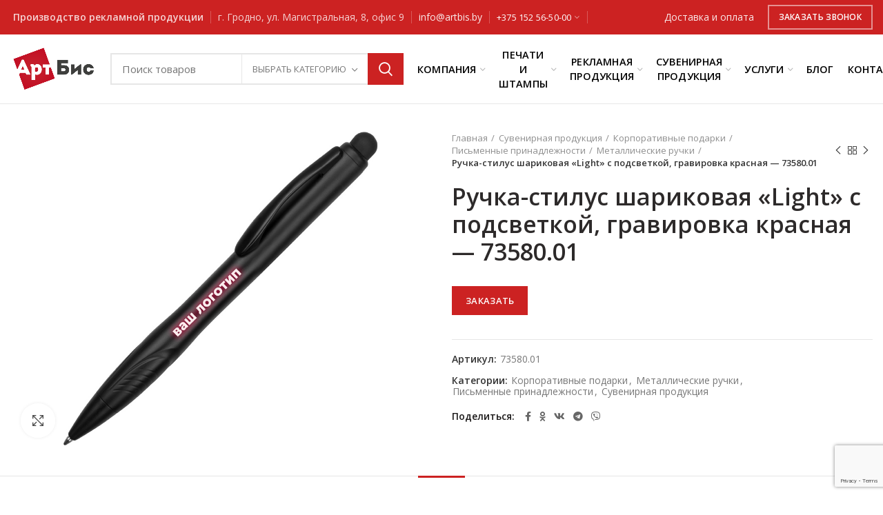

--- FILE ---
content_type: text/html; charset=UTF-8
request_url: https://artbis.by/product/ruchka-stilus-sharikovaja-light-s-podsvetkoj-gravirovka-krasnaja-73580-01/
body_size: 165275
content:
<!DOCTYPE html>
<html lang="ru-RU">

<head>
	<meta charset="UTF-8">
	<meta name="viewport" content="width=device-width, initial-scale=1.0, maximum-scale=1.0, user-scalable=no">
	<link rel="profile" href="http://gmpg.org/xfn/11">
	<link rel="pingback" href="https://artbis.by/xmlrpc.php">

	<meta name='robots' content='index, follow, max-image-preview:large, max-snippet:-1, max-video-preview:-1' />

	<!-- This site is optimized with the Yoast SEO plugin v16.8 - https://yoast.com/wordpress/plugins/seo/ -->
	<title>Заказать Ручка-стилус шариковая «Light» с подсветкой, гравировка красная - 73580.01 - АртБис в Гродно</title>
	<link rel="canonical" href="https://artbis.by/product/ruchka-stilus-sharikovaja-light-s-podsvetkoj-gravirovka-krasnaja-73580-01/" />
	<meta property="og:locale" content="ru_RU" />
	<meta property="og:type" content="article" />
	<meta property="og:title" content="Заказать Ручка-стилус шариковая «Light» с подсветкой, гравировка красная - 73580.01 - АртБис в Гродно" />
	<meta property="og:url" content="https://artbis.by/product/ruchka-stilus-sharikovaja-light-s-podsvetkoj-gravirovka-krasnaja-73580-01/" />
	<meta property="og:site_name" content="АртБис" />
	<meta property="article:modified_time" content="2021-04-30T09:43:41+00:00" />
	<meta property="og:image" content="https://artbis.by/wp-content/uploads/2021/04/c399618e2b2f5f998a6de0cae45d5671.jpg" />
	<meta property="og:image:width" content="1000" />
	<meta property="og:image:height" content="750" />
	<meta name="twitter:card" content="summary_large_image" />
	<script type="application/ld+json" class="yoast-schema-graph">{"@context":"https://schema.org","@graph":[{"@type":"WebSite","@id":"https://artbis.by/#website","url":"https://artbis.by/","name":"\u0410\u0440\u0442\u0411\u0438\u0441","description":"\u041f\u0440\u043e\u0438\u0437\u0432\u043e\u0434\u0441\u0442\u0432\u043e \u0440\u0435\u043a\u043b\u0430\u043c\u043d\u043e\u0439 \u043f\u0440\u043e\u0434\u0443\u043a\u0446\u0438\u0438","potentialAction":[{"@type":"SearchAction","target":{"@type":"EntryPoint","urlTemplate":"https://artbis.by/?s={search_term_string}"},"query-input":"required name=search_term_string"}],"inLanguage":"ru-RU"},{"@type":"ImageObject","@id":"https://artbis.by/product/ruchka-stilus-sharikovaja-light-s-podsvetkoj-gravirovka-krasnaja-73580-01/#primaryimage","inLanguage":"ru-RU","url":"https://artbis.by/wp-content/uploads/2021/04/c399618e2b2f5f998a6de0cae45d5671.jpg","contentUrl":"https://artbis.by/wp-content/uploads/2021/04/c399618e2b2f5f998a6de0cae45d5671.jpg","width":1000,"height":750},{"@type":"WebPage","@id":"https://artbis.by/product/ruchka-stilus-sharikovaja-light-s-podsvetkoj-gravirovka-krasnaja-73580-01/#webpage","url":"https://artbis.by/product/ruchka-stilus-sharikovaja-light-s-podsvetkoj-gravirovka-krasnaja-73580-01/","name":"\u0417\u0430\u043a\u0430\u0437\u0430\u0442\u044c \u0420\u0443\u0447\u043a\u0430-\u0441\u0442\u0438\u043b\u0443\u0441 \u0448\u0430\u0440\u0438\u043a\u043e\u0432\u0430\u044f \u00abLight\u00bb \u0441 \u043f\u043e\u0434\u0441\u0432\u0435\u0442\u043a\u043e\u0439, \u0433\u0440\u0430\u0432\u0438\u0440\u043e\u0432\u043a\u0430 \u043a\u0440\u0430\u0441\u043d\u0430\u044f - 73580.01 - \u0410\u0440\u0442\u0411\u0438\u0441 \u0432 \u0413\u0440\u043e\u0434\u043d\u043e","isPartOf":{"@id":"https://artbis.by/#website"},"primaryImageOfPage":{"@id":"https://artbis.by/product/ruchka-stilus-sharikovaja-light-s-podsvetkoj-gravirovka-krasnaja-73580-01/#primaryimage"},"datePublished":"2021-04-30T09:42:46+00:00","dateModified":"2021-04-30T09:43:41+00:00","breadcrumb":{"@id":"https://artbis.by/product/ruchka-stilus-sharikovaja-light-s-podsvetkoj-gravirovka-krasnaja-73580-01/#breadcrumb"},"inLanguage":"ru-RU","potentialAction":[{"@type":"ReadAction","target":["https://artbis.by/product/ruchka-stilus-sharikovaja-light-s-podsvetkoj-gravirovka-krasnaja-73580-01/"]}]},{"@type":"BreadcrumbList","@id":"https://artbis.by/product/ruchka-stilus-sharikovaja-light-s-podsvetkoj-gravirovka-krasnaja-73580-01/#breadcrumb","itemListElement":[{"@type":"ListItem","position":1,"name":"\u0413\u043b\u0430\u0432\u043d\u0430\u044f \u0441\u0442\u0440\u0430\u043d\u0438\u0446\u0430","item":"https://artbis.by/"},{"@type":"ListItem","position":2,"name":"\u041f\u0440\u043e\u0434\u0443\u043a\u0446\u0438\u044f","item":"https://artbis.by/products/"},{"@type":"ListItem","position":3,"name":"\u0420\u0443\u0447\u043a\u0430-\u0441\u0442\u0438\u043b\u0443\u0441 \u0448\u0430\u0440\u0438\u043a\u043e\u0432\u0430\u044f \u00abLight\u00bb \u0441 \u043f\u043e\u0434\u0441\u0432\u0435\u0442\u043a\u043e\u0439, \u0433\u0440\u0430\u0432\u0438\u0440\u043e\u0432\u043a\u0430 \u043a\u0440\u0430\u0441\u043d\u0430\u044f &#8212; 73580.01"}]}]}</script>
	<!-- / Yoast SEO plugin. -->


<link rel='dns-prefetch' href='//www.google.com' />
<link rel='dns-prefetch' href='//fonts.googleapis.com' />
<link rel='dns-prefetch' href='//s.w.org' />
<link rel="alternate" type="application/rss+xml" title="АртБис &raquo; Лента" href="https://artbis.by/feed/" />
<link rel="alternate" type="application/rss+xml" title="АртБис &raquo; Лента комментариев" href="https://artbis.by/comments/feed/" />
<link rel="alternate" type="application/rss+xml" title="АртБис &raquo; Лента комментариев к &laquo;Ручка-стилус шариковая «Light» с подсветкой, гравировка красная &#8212; 73580.01&raquo;" href="https://artbis.by/product/ruchka-stilus-sharikovaja-light-s-podsvetkoj-gravirovka-krasnaja-73580-01/feed/" />
<link rel='stylesheet' id='wp-block-library-css'  href='https://artbis.by/wp-includes/css/dist/block-library/style.min.css?ver=5.8' type='text/css' media='all' />
<link rel='stylesheet' id='wc-block-vendors-style-css'  href='https://artbis.by/wp-content/plugins/woocommerce/packages/woocommerce-blocks/build/vendors-style.css?ver=3.6.0' type='text/css' media='all' />
<link rel='stylesheet' id='wc-block-style-css'  href='https://artbis.by/wp-content/plugins/woocommerce/packages/woocommerce-blocks/build/style.css?ver=3.6.0' type='text/css' media='all' />
<link rel='stylesheet' id='cf7mls-css'  href='https://artbis.by/wp-content/plugins/cf7-multi-step//assets/frontend/css/cf7mls.css?ver=2.6.2' type='text/css' media='all' />
<link rel='stylesheet' id='cf7mls_animate-css'  href='https://artbis.by/wp-content/plugins/cf7-multi-step//assets/frontend/animate/animate.min.css?ver=2.6.2' type='text/css' media='all' />
<link rel='stylesheet' id='dnd-upload-cf7-css'  href='https://artbis.by/wp-content/plugins/drag-and-drop-multiple-file-upload-contact-form-7/assets/css/dnd-upload-cf7.css?ver=1.3.6.1' type='text/css' media='all' />
<link rel='stylesheet' id='rs-plugin-settings-css'  href='https://artbis.by/wp-content/plugins/revslider/public/assets/css/rs6.css?ver=6.2.22' type='text/css' media='all' />
<style id='rs-plugin-settings-inline-css' type='text/css'>
#rs-demo-id {}
</style>
<style id='woocommerce-inline-inline-css' type='text/css'>
.woocommerce form .form-row .required { visibility: visible; }
</style>
<link rel='stylesheet' id='wpdreams-asl-basic-css'  href='https://artbis.by/wp-content/plugins/ajax-search-lite/css/style.basic.css?ver=4.8.4' type='text/css' media='all' />
<link rel='stylesheet' id='wpdreams-ajaxsearchlite-css'  href='https://artbis.by/wp-content/plugins/ajax-search-lite/css/style-simple-red.css?ver=4.8.4' type='text/css' media='all' />
<link rel='stylesheet' id='bootstrap-css'  href='https://artbis.by/wp-content/themes/woodmart/css/bootstrap.min.css?ver=5.2.0' type='text/css' media='all' />
<link rel='stylesheet' id='woodmart-style-css'  href='https://artbis.by/wp-content/themes/woodmart/css/style-elementor.min.css?ver=5.2.0' type='text/css' media='all' />
<link rel='stylesheet' id='elementor-icons-css'  href='https://artbis.by/wp-content/plugins/elementor/assets/lib/eicons/css/elementor-icons.min.css?ver=5.9.1' type='text/css' media='all' />
<link rel='stylesheet' id='elementor-animations-css'  href='https://artbis.by/wp-content/plugins/elementor/assets/lib/animations/animations.min.css?ver=3.0.11' type='text/css' media='all' />
<link rel='stylesheet' id='elementor-frontend-legacy-css'  href='https://artbis.by/wp-content/plugins/elementor/assets/css/frontend-legacy.min.css?ver=3.0.11' type='text/css' media='all' />
<link rel='stylesheet' id='elementor-frontend-css'  href='https://artbis.by/wp-content/plugins/elementor/assets/css/frontend.min.css?ver=3.0.11' type='text/css' media='all' />
<link rel='stylesheet' id='elementor-post-405-css'  href='https://artbis.by/wp-content/uploads/elementor/css/post-405.css?ver=1602801877' type='text/css' media='all' />
<link rel='stylesheet' id='xts-style-header_528910-css'  href='https://artbis.by/wp-content/uploads/2024/10/xts-header_528910-1730197676.css?ver=5.2.0' type='text/css' media='all' />
<link rel='stylesheet' id='xts-style-theme_settings_default-css'  href='https://artbis.by/wp-content/uploads/2021/06/xts-theme_settings_default-1625043497.css?ver=5.2.0' type='text/css' media='all' />
<link rel='stylesheet' id='xts-google-fonts-css'  href='//fonts.googleapis.com/css?family=Open+Sans%3A300%2C300italic%2C400%2C400italic%2C600%2C600italic%2C700%2C700italic%2C800%2C800italic&#038;ver=5.2.0' type='text/css' media='all' />
<link rel='stylesheet' id='google-fonts-1-css'  href='https://fonts.googleapis.com/css?family=Montserrat%3A100%2C100italic%2C200%2C200italic%2C300%2C300italic%2C400%2C400italic%2C500%2C500italic%2C600%2C600italic%2C700%2C700italic%2C800%2C800italic%2C900%2C900italic%7CRoboto%3A100%2C100italic%2C200%2C200italic%2C300%2C300italic%2C400%2C400italic%2C500%2C500italic%2C600%2C600italic%2C700%2C700italic%2C800%2C800italic%2C900%2C900italic&#038;subset=cyrillic&#038;ver=5.8' type='text/css' media='all' />
<script type="text/template" id="tmpl-variation-template">
	<div class="woocommerce-variation-description">{{{ data.variation.variation_description }}}</div>
	<div class="woocommerce-variation-price">{{{ data.variation.price_html }}}</div>
	<div class="woocommerce-variation-availability">{{{ data.variation.availability_html }}}</div>
</script>
<script type="text/template" id="tmpl-unavailable-variation-template">
	<p>Этот товар недоступен. Пожалуйста, выберите другую комбинацию.</p>
</script>
<script type='text/javascript' src='https://artbis.by/wp-includes/js/jquery/jquery.min.js?ver=3.6.0' id='jquery-core-js'></script>
<script type='text/javascript' src='https://artbis.by/wp-includes/js/jquery/jquery-migrate.min.js?ver=3.3.2' id='jquery-migrate-js'></script>
<script type='text/javascript' src='https://artbis.by/wp-content/plugins/revslider/public/assets/js/rbtools.min.js?ver=6.2.22' id='tp-tools-js'></script>
<script type='text/javascript' src='https://artbis.by/wp-content/plugins/revslider/public/assets/js/rs6.min.js?ver=6.2.22' id='revmin-js'></script>
<script type='text/javascript' src='https://artbis.by/wp-content/themes/woodmart/js/device.min.js?ver=5.2.0' id='woodmart-device-js'></script>
<link rel="https://api.w.org/" href="https://artbis.by/wp-json/" /><link rel="alternate" type="application/json" href="https://artbis.by/wp-json/wp/v2/product/36710" /><link rel="EditURI" type="application/rsd+xml" title="RSD" href="https://artbis.by/xmlrpc.php?rsd" />
<link rel="wlwmanifest" type="application/wlwmanifest+xml" href="https://artbis.by/wp-includes/wlwmanifest.xml" /> 
<meta name="generator" content="WordPress 5.8" />
<meta name="generator" content="WooCommerce 4.7.4" />
<link rel='shortlink' href='https://artbis.by/?p=36710' />
<link rel="alternate" type="application/json+oembed" href="https://artbis.by/wp-json/oembed/1.0/embed?url=https%3A%2F%2Fartbis.by%2Fproduct%2Fruchka-stilus-sharikovaja-light-s-podsvetkoj-gravirovka-krasnaja-73580-01%2F" />
<link rel="alternate" type="text/xml+oembed" href="https://artbis.by/wp-json/oembed/1.0/embed?url=https%3A%2F%2Fartbis.by%2Fproduct%2Fruchka-stilus-sharikovaja-light-s-podsvetkoj-gravirovka-krasnaja-73580-01%2F&#038;format=xml" />
<style type="text/css">div[id^="wpcf7-f30784"] button.cf7mls_next {   }div[id^="wpcf7-f30784"] button.cf7mls_back {   }div[id^="wpcf7-f30783"] button.cf7mls_next {   }div[id^="wpcf7-f30783"] button.cf7mls_back {   }div[id^="wpcf7-f30782"] button.cf7mls_next {   }div[id^="wpcf7-f30782"] button.cf7mls_back {   }div[id^="wpcf7-f30721"] button.cf7mls_next {   }div[id^="wpcf7-f30721"] button.cf7mls_back {   }div[id^="wpcf7-f1369"] button.cf7mls_next {   }div[id^="wpcf7-f1369"] button.cf7mls_back {   }div[id^="wpcf7-f1362"] button.cf7mls_next {   }div[id^="wpcf7-f1362"] button.cf7mls_back {   }div[id^="wpcf7-f1337"] button.cf7mls_next {   }div[id^="wpcf7-f1337"] button.cf7mls_back {   }div[id^="wpcf7-f1054"] button.cf7mls_next {   }div[id^="wpcf7-f1054"] button.cf7mls_back {   }div[id^="wpcf7-f976"] button.cf7mls_next {   }div[id^="wpcf7-f976"] button.cf7mls_back {   }div[id^="wpcf7-f655"] button.cf7mls_next {   }div[id^="wpcf7-f655"] button.cf7mls_back {   }</style><style>
	ul.wpcf7-post_image_radio {
		display: grid;
    	grid-template-columns: repeat(3, 1fr);
	}
	
	@media (max-width: 1100px) { 
		ul.wpcf7-post_image_radio {
			grid-template-columns: repeat(2, 1fr);
		}
	}
	@media (max-width: 860px) { 
		ul.wpcf7-post_image_radio {
			grid-template-columns: repeat(2, 1fr);
		}
	}
	@media (max-width: 600px) { 
		ul.wpcf7-post_image_radio {
			grid-template-columns: repeat(1, 1fr);
		}
		.cf7mls_next.action-button, .cf7mls_back.action-button {
			min-width: 70px;
		}
	}
	.cf7mls_next.action-button, 
	.cf7mls_back.action-button {
		background-color: #cc2222 !important;
		color: #fff !important;
	}
	.cf7mls_next.action-button {
		float: right;	
	}
	.cf7mls_back.action-button {
		float: left;
	}
	fieldset.fieldset-cf7mls {
		margin-bottom: 0;
		display: none;
	}
	fieldset.cf7mls_current_fs {
		display: block;
	}
	
	span.wpcf7-list-item-meta {
		background-color: #fff !important;
		color: #000 !important;
	}
	li.wpcf7-list-item {
		display: flex;
    	flex-direction: column;
		align-items: center;
		font-size: 25px
	}
	ul.wpcf7-post_image_radio > li.wpcf7-list-item .wpcf7-list-item-label {
		text-align: center;
	}
	span.wpcf7-list-item-meta {
		font-size: 100% !important;
		color: #c22 !important;
	}
	span.wpcf7-list-item-meta:not(:empty):after {
		content: ' BYN';
	}
</style>
<meta name="theme-color" content="">	<noscript><style>.woocommerce-product-gallery{ opacity: 1 !important; }</style></noscript>
	                <link href='//fonts.googleapis.com/css?family=Open+Sans' rel='stylesheet' type='text/css'>
                <meta name="generator" content="Powered by Slider Revolution 6.2.22 - responsive, Mobile-Friendly Slider Plugin for WordPress with comfortable drag and drop interface." />
                <style type="text/css">
                    <!--
                    
            @font-face {
                font-family: 'aslsicons2';
                src: url('https://artbis.by/wp-content/plugins/ajax-search-lite/css/fonts/icons2.eot');
                src: url('https://artbis.by/wp-content/plugins/ajax-search-lite/css/fonts/icons2.eot?#iefix') format('embedded-opentype'),
                     url('https://artbis.by/wp-content/plugins/ajax-search-lite/css/fonts/icons2.woff2') format('woff2'),
                     url('https://artbis.by/wp-content/plugins/ajax-search-lite/css/fonts/icons2.woff') format('woff'),
                     url('https://artbis.by/wp-content/plugins/ajax-search-lite/css/fonts/icons2.ttf') format('truetype'),
                     url('https://artbis.by/wp-content/plugins/ajax-search-lite/css/fonts/icons2.svg#icons') format('svg');
                font-weight: normal;
                font-style: normal;
            }
            div[id*='ajaxsearchlitesettings'].searchsettings .asl_option_inner label {
                font-size: 0px !important;
                color: rgba(0, 0, 0, 0);
            }
            div[id*='ajaxsearchlitesettings'].searchsettings .asl_option_inner label:after {
                font-size: 11px !important;
                position: absolute;
                top: 0;
                left: 0;
                z-index: 1;
            }
            div[id*='ajaxsearchlite'].wpdreams_asl_container {
                width: 100%;
                margin: 0px 0px 0px 0px;
            }
            div[id*='ajaxsearchliteres'].wpdreams_asl_results div.resdrg span.highlighted {
                font-weight: bold;
                color: #d9312b;
                background-color: #eee;
            }
            div[id*='ajaxsearchliteres'].wpdreams_asl_results .results div.asl_image {
                width: 70px;
                height: 70px;
            }
            div.asl_r .results {
                max-height: none;
            }
            
                div.asl_r.asl_w.vertical .results .item::after {
                    display: block;
                    position: absolute;
                    bottom: 0;
                    content: '';
                    height: 1px;
                    width: 100%;
                    background: #D8D8D8;
                }
                div.asl_r.asl_w.vertical .results .item.asp_last_item::after {
                    display: none;
                }
                                    -->
                </style>
                            <script type="text/javascript">
                if ( typeof _ASL !== "undefined" && _ASL !== null && typeof _ASL.initialize !== "undefined" )
                    _ASL.initialize();
            </script>
            <link rel="icon" href="https://artbis.by/wp-content/uploads/2021/05/cropped-favicon-4-32x32.png" sizes="32x32" />
<link rel="icon" href="https://artbis.by/wp-content/uploads/2021/05/cropped-favicon-4-192x192.png" sizes="192x192" />
<link rel="apple-touch-icon" href="https://artbis.by/wp-content/uploads/2021/05/cropped-favicon-4-180x180.png" />
<meta name="msapplication-TileImage" content="https://artbis.by/wp-content/uploads/2021/05/cropped-favicon-4-270x270.png" />
<script type="text/javascript">function setREVStartSize(e){
			//window.requestAnimationFrame(function() {				 
				window.RSIW = window.RSIW===undefined ? window.innerWidth : window.RSIW;	
				window.RSIH = window.RSIH===undefined ? window.innerHeight : window.RSIH;	
				try {								
					var pw = document.getElementById(e.c).parentNode.offsetWidth,
						newh;
					pw = pw===0 || isNaN(pw) ? window.RSIW : pw;
					e.tabw = e.tabw===undefined ? 0 : parseInt(e.tabw);
					e.thumbw = e.thumbw===undefined ? 0 : parseInt(e.thumbw);
					e.tabh = e.tabh===undefined ? 0 : parseInt(e.tabh);
					e.thumbh = e.thumbh===undefined ? 0 : parseInt(e.thumbh);
					e.tabhide = e.tabhide===undefined ? 0 : parseInt(e.tabhide);
					e.thumbhide = e.thumbhide===undefined ? 0 : parseInt(e.thumbhide);
					e.mh = e.mh===undefined || e.mh=="" || e.mh==="auto" ? 0 : parseInt(e.mh,0);		
					if(e.layout==="fullscreen" || e.l==="fullscreen") 						
						newh = Math.max(e.mh,window.RSIH);					
					else{					
						e.gw = Array.isArray(e.gw) ? e.gw : [e.gw];
						for (var i in e.rl) if (e.gw[i]===undefined || e.gw[i]===0) e.gw[i] = e.gw[i-1];					
						e.gh = e.el===undefined || e.el==="" || (Array.isArray(e.el) && e.el.length==0)? e.gh : e.el;
						e.gh = Array.isArray(e.gh) ? e.gh : [e.gh];
						for (var i in e.rl) if (e.gh[i]===undefined || e.gh[i]===0) e.gh[i] = e.gh[i-1];
											
						var nl = new Array(e.rl.length),
							ix = 0,						
							sl;					
						e.tabw = e.tabhide>=pw ? 0 : e.tabw;
						e.thumbw = e.thumbhide>=pw ? 0 : e.thumbw;
						e.tabh = e.tabhide>=pw ? 0 : e.tabh;
						e.thumbh = e.thumbhide>=pw ? 0 : e.thumbh;					
						for (var i in e.rl) nl[i] = e.rl[i]<window.RSIW ? 0 : e.rl[i];
						sl = nl[0];									
						for (var i in nl) if (sl>nl[i] && nl[i]>0) { sl = nl[i]; ix=i;}															
						var m = pw>(e.gw[ix]+e.tabw+e.thumbw) ? 1 : (pw-(e.tabw+e.thumbw)) / (e.gw[ix]);					
						newh =  (e.gh[ix] * m) + (e.tabh + e.thumbh);
					}				
					if(window.rs_init_css===undefined) window.rs_init_css = document.head.appendChild(document.createElement("style"));					
					document.getElementById(e.c).height = newh+"px";
					window.rs_init_css.innerHTML += "#"+e.c+"_wrapper { height: "+newh+"px }";				
				} catch(e){
					console.log("Failure at Presize of Slider:" + e)
				}					   
			//});
		  };</script>
		<style type="text/css" id="wp-custom-css">
			.footer-copyright span {
    display: inline-block;
    width: 10px;
    height: 10px;
    background-color: #f8483f;
    margin-right: 3px;
}
.stamp-delivery{
	display: grid !important;
}
.stamp-payment{
		display: grid !important;
}
.stamp-connection{
	display: grid !important;
}
.wpcf7-radio{
		display: grid !important;
}
a, abbr, acronym, address, applet, article, aside, audio, b, big, blockquote, body, canvas, caption, center, cite, code, dd, del, details, dfn, div, dl, dt, em, embed, fieldset, figcaption, figure, footer, form, h1, h2, h3, h4, h5, h6, header, hgroup, html, i, iframe, img, ins, kbd, label, legend, li, mark, menu, nav, object, ol, output, p, pre, q, ruby, s, samp, section, small, span, strike, strong, sub, summary, sup, table, tbody, td, tfoot, th, thead, time, tr, tt, u, ul, var, video{
	font-size: 100;
}
.woodmart-navigation .menu{
	    flex-wrap: nowrap !important;
}
.nav-link-text {
	line-height: 1.5em !important;
}		</style>
		<style>		
		
		</style></head>

<body class="product-template-default single single-product postid-36710 theme-woodmart woocommerce woocommerce-page woocommerce-no-js wrapper-full-width form-style-square form-border-width-2 woodmart-product-design-default categories-accordion-on woodmart-archive-shop woodmart-ajax-shop-on offcanvas-sidebar-mobile offcanvas-sidebar-tablet notifications-sticky btns-default-flat btns-default-light btns-default-hover-light btns-shop-flat btns-shop-light btns-shop-hover-light btns-accent-flat btns-accent-light btns-accent-hover-light elementor-default elementor-kit-405">
	
	<div class="website-wrapper">

		
			<!-- HEADER -->
			<header class="whb-header whb-sticky-shadow whb-scroll-slide whb-sticky-clone">

				<div class="whb-main-header">
	
<div class="whb-row whb-top-bar whb-not-sticky-row whb-with-bg whb-without-border whb-color-light whb-flex-flex-middle">
	<div class="container">
		<div class="whb-flex-row whb-top-bar-inner">
			<div class="whb-column whb-col-left whb-visible-lg">
	
<div class="whb-text-element reset-mb-10 "><strong> Производство рекламной продукции</strong></div>
<div class="whb-divider-element whb-divider-default "></div>
<div class="whb-text-element reset-mb-10 ">г. Гродно, ул. Магистральная, 8, офис 9</div>
<div class="whb-divider-element whb-divider-default "></div>
<div class="whb-text-element reset-mb-10 "><a href="mailto:info@artbis.by">info@artbis.by</a></div>
<div class="whb-divider-element whb-divider-default "></div><div class="whb-navigation whb-secondary-menu site-navigation woodmart-navigation menu-left navigation-style-default" role="navigation">
	<div class="menu-telefony-container"><ul id="menu-telefony" class="menu"><li id="menu-item-881" class="menu-item menu-item-type-custom menu-item-object-custom menu-item-has-children menu-item-881 item-level-0 menu-item-design-default menu-simple-dropdown item-event-hover"><a href="tel:+375152565000" class="woodmart-nav-link"><span class="nav-link-text">+375 152 56-50-00</span></a>
<div class="sub-menu-dropdown color-scheme-dark">

<div class="container">

<ul class="sub-menu color-scheme-dark">
	<li id="menu-item-882" class="menu-item menu-item-type-custom menu-item-object-custom menu-item-882 item-level-1"><a href="tel:+375152554747" class="woodmart-nav-link"><span class="nav-link-text">+375 152 55-47-47</span></a></li>
	<li id="menu-item-1288" class="menu-item menu-item-type-custom menu-item-object-custom menu-item-1288 item-level-1"><a href="tel:+375298853131" class="woodmart-nav-link"><span class="nav-link-text">+375 29 885-31-31</span></a></li>
	<li id="menu-item-1289" class="menu-item menu-item-type-custom menu-item-object-custom menu-item-1289 item-level-1"><a href="tel:+375292754747" class="woodmart-nav-link"><span class="nav-link-text">+375 29 275-47-47</span></a></li>
</ul>
</div>
</div>
</li>
</ul></div></div><!--END MAIN-NAV-->
<div class="whb-divider-element whb-divider-default "></div></div>
<div class="whb-column whb-col-center whb-visible-lg whb-empty-column">
	</div>
<div class="whb-column whb-col-right whb-visible-lg">
	
<div class="whb-text-element reset-mb-10 "><a href="/shipping/">Доставка и оплата</a></div>
<div class="whb-html-block-element"><style></style>		<div data-elementor-type="wp-post" data-elementor-id="914" class="elementor elementor-914" data-elementor-settings="[]">
						<div class="elementor-inner">
							<div class="elementor-section-wrap">
							<section class="wd-negative-gap elementor-section elementor-top-section elementor-element elementor-element-92c7655 elementor-section-boxed elementor-section-height-default elementor-section-height-default wd-section-disabled" data-id="92c7655" data-element_type="section">
						<div class="elementor-container elementor-column-gap-default">
							<div class="elementor-row">
					<div class="elementor-column elementor-col-100 elementor-top-column elementor-element elementor-element-4c592f7" data-id="4c592f7" data-element_type="column">
			<div class="elementor-column-wrap elementor-element-populated">
							<div class="elementor-widget-wrap">
						<div class="elementor-element elementor-element-682b1f6 elementor-widget elementor-widget-wd_popup" data-id="682b1f6" data-element_type="widget" data-widget_type="wd_popup.default">
				<div class="elementor-widget-container">
							<div class="woodmart-button-wrapper text-center" >
			<a class="btn btn-style-bordered btn-shape-rectangle btn-size-small woodmart-open-popup btn-color-white btn-icon-pos-right"  href="#request-call">
				<span class="wd-btn-text" data-elementor-setting-key="text">
					Заказать звонок				</span>

							</a>
		</div>
							<div id="request-call" class="mfp-with-anim woodmart-content-popup mfp-hide" style="max-width:800px;">
				<div class="woodmart-popup-inner">
					<style>.elementor-317 .elementor-element.elementor-element-cff2778{margin:-30px -30px -30px -30px;}.elementor-317 .elementor-element.elementor-element-37d22ca > .elementor-element-populated{padding:30px 30px 15px 40px;}.elementor-317 .elementor-element.elementor-element-f13e6c1:not(.elementor-motion-effects-element-type-background) > .elementor-column-wrap, .elementor-317 .elementor-element.elementor-element-f13e6c1 > .elementor-column-wrap > .elementor-motion-effects-container > .elementor-motion-effects-layer{background-color:#C92123;}.elementor-317 .elementor-element.elementor-element-f13e6c1 > .elementor-element-populated{transition:background 0.3s, border 0.3s, border-radius 0.3s, box-shadow 0.3s;padding:30px 30px 30px 30px;}.elementor-317 .elementor-element.elementor-element-f13e6c1 > .elementor-element-populated > .elementor-background-overlay{transition:background 0.3s, border-radius 0.3s, opacity 0.3s;}.elementor-317 .elementor-element.elementor-element-aae0986 .info-box-subtitle{color:#FFFFFF;}.elementor-317 .elementor-element.elementor-element-aae0986 .info-box-title{color:#FFFFFF;}.elementor-317 .elementor-element.elementor-element-aae0986 .info-box-inner{color:#FFFFFF;}.elementor-317 .elementor-element.elementor-element-8424fc0 .info-box-inner{color:rgba(255, 255, 255, 0.8);}.elementor-317 .elementor-element.elementor-element-3e557b9 .info-box-inner{color:rgba(255, 255, 255, 0.8);}.elementor-317 .elementor-element.elementor-element-3e557b9 > .elementor-widget-container{margin:0px 0px 0px 0px;}.elementor-317 .elementor-element.elementor-element-f3e7706{--divider-border-style:solid;--divider-color:rgba(255, 255, 255, 0.15);--divider-border-width:1px;}.elementor-317 .elementor-element.elementor-element-f3e7706 .elementor-divider-separator{width:100%;}.elementor-317 .elementor-element.elementor-element-f3e7706 .elementor-divider{padding-top:15px;padding-bottom:15px;}.elementor-317 .elementor-element.elementor-element-62fc520{color:#FFFFFF;}@media(min-width:768px){.elementor-317 .elementor-element.elementor-element-f13e6c1{width:35%;}}@media(max-width:1024px) and (min-width:768px){.elementor-317 .elementor-element.elementor-element-37d22ca{width:100%;}.elementor-317 .elementor-element.elementor-element-f13e6c1{width:100%;}}@media(max-width:1024px){.elementor-317 .elementor-element.elementor-element-37d22ca > .elementor-element-populated{padding:30px 30px 15px 30px;}}</style>		<div data-elementor-type="wp-post" data-elementor-id="317" class="elementor elementor-317" data-elementor-settings="[]">
						<div class="elementor-inner">
							<div class="elementor-section-wrap">
							<section class="wd-negative-gap elementor-section elementor-top-section elementor-element elementor-element-cff2778 elementor-section-boxed elementor-section-height-default elementor-section-height-default wd-section-disabled" data-id="cff2778" data-element_type="section">
						<div class="elementor-container elementor-column-gap-no">
							<div class="elementor-row">
					<div class="elementor-column elementor-col-66 elementor-top-column elementor-element elementor-element-37d22ca" data-id="37d22ca" data-element_type="column">
			<div class="elementor-column-wrap elementor-element-populated">
							<div class="elementor-widget-wrap">
						<div class="elementor-element elementor-element-08c68c4 elementor-widget elementor-widget-wd_title" data-id="08c68c4" data-element_type="widget" data-widget_type="wd_title.default">
				<div class="elementor-widget-container">
					<div class="title-wrapper woodmart-title-color-default woodmart-title-style-default woodmart-title-size-small text-left">

			
			<div class="liner-continer">
				<span class="left-line"></span>

				<h4 class="woodmart-title-container title">
					ЗАКАЗАТЬ ЗВОНОК				</h4>

				
				<span class="right-line"></span>
			</div>

					</div>
				</div>
				</div>
				<div class="elementor-element elementor-element-faeed27 elementor-widget elementor-widget-wd_contact_form_7" data-id="faeed27" data-element_type="widget" data-widget_type="wd_contact_form_7.default">
				<div class="elementor-widget-container">
			<div role="form" class="wpcf7" id="wpcf7-f655-o1" lang="ru-RU" dir="ltr">
<div class="screen-reader-response"><p role="status" aria-live="polite" aria-atomic="true"></p> <ul></ul></div>
<form action="/product/ruchka-stilus-sharikovaja-light-s-podsvetkoj-gravirovka-krasnaja-73580-01/#wpcf7-f655-o1" method="post" class="wpcf7-form init cf7mls-no-scroll cf7mls-no-moving-animation" enctype="multipart/form-data" novalidate="novalidate" data-status="init">
<div style="display: none;">
<input type="hidden" name="_wpcf7" value="655" />
<input type="hidden" name="_wpcf7_version" value="5.4.2" />
<input type="hidden" name="_wpcf7_locale" value="ru_RU" />
<input type="hidden" name="_wpcf7_unit_tag" value="wpcf7-f655-o1" />
<input type="hidden" name="_wpcf7_container_post" value="0" />
<input type="hidden" name="_wpcf7_posted_data_hash" value="" />
<input type="hidden" name="_wpcf7_recaptcha_response" value="" />
</div>
<div class="row">
<div class="col-md-6"><label> Ваше имя * <span class="wpcf7-form-control-wrap form-name"><input type="text" name="form-name" value="" size="40" class="wpcf7-form-control wpcf7-text wpcf7-validates-as-required" aria-required="true" aria-invalid="false" /></span> </label></div>
<div class="col-md-6"><label> Ваше телефон * <span class="wpcf7-form-control-wrap form-tel"><input type="tel" name="form-tel" value="" size="40" class="wpcf7-form-control wpcf7-text wpcf7-tel wpcf7-validates-as-required wpcf7-validates-as-tel" aria-required="true" aria-invalid="false" /></span> </label></div>
</div>
<p><label> Ваш e-mail * <span class="wpcf7-form-control-wrap form-email"><input type="email" name="form-email" value="" size="40" class="wpcf7-form-control wpcf7-text wpcf7-email wpcf7-validates-as-required wpcf7-validates-as-email" aria-required="true" aria-invalid="false" /></span> </label></p>
<p><label> Сообщение <span class="wpcf7-form-control-wrap form-message"><textarea name="form-message" cols="40" rows="10" class="wpcf7-form-control wpcf7-textarea" aria-invalid="false"></textarea></span> </label></p>
<p><label>Прикрепить файл <span class="wpcf7-form-control-wrap form-file"><input type="file" name="form-file" size="40" class="wpcf7-form-control wpcf7-file" accept=".pdf,.docx,.doc,.jpg,.jpeg,.png" aria-invalid="false" /></span></label><br />
<br><br />
<input type="submit" value="Отправить" class="wpcf7-form-control wpcf7-submit" /></p>
<div class="wpcf7-response-output" aria-hidden="true"></div></form></div>		</div>
				</div>
						</div>
					</div>
		</div>
				<div class="elementor-column elementor-col-50 elementor-top-column elementor-element elementor-element-f13e6c1 elementor-hidden-phone" data-id="f13e6c1" data-element_type="column" data-settings="{&quot;background_background&quot;:&quot;classic&quot;}">
			<div class="elementor-column-wrap elementor-element-populated">
							<div class="elementor-widget-wrap">
						<div class="elementor-element elementor-element-0e75e20 elementor-widget elementor-widget-wd_title" data-id="0e75e20" data-element_type="widget" data-widget_type="wd_title.default">
				<div class="elementor-widget-container">
					<div class="title-wrapper woodmart-title-color-white woodmart-title-style-default woodmart-title-size-small text-left">

			
			<div class="liner-continer">
				<span class="left-line"></span>

				<h4 class="woodmart-title-container title">
					Контакты				</h4>

				
				<span class="right-line"></span>
			</div>

					</div>
				</div>
				</div>
				<div class="elementor-element elementor-element-aae0986 elementor-widget elementor-widget-wd_infobox" data-id="aae0986" data-element_type="widget" data-widget_type="wd_infobox.default">
				<div class="elementor-widget-container">
					<div class="info-box-wrapper">
			<div class="woodmart-info-box text-left box-icon-align-left box-style-base color-scheme-light box-title-default cursor-pointer"onclick="window.location.href='#'">
				
				<div class="info-box-content">
					
					
					<div class="info-box-inner reset-mb-10"
						 data-elementor-setting-key="content">
						<p style="color: white;">г. Гродно, ул. Магистральная, 8, офис 9</p>
					</div>
	
									</div>
			</div>
		</div>
				</div>
				</div>
				<div class="elementor-element elementor-element-8424fc0 elementor-widget elementor-widget-wd_infobox" data-id="8424fc0" data-element_type="widget" data-widget_type="wd_infobox.default">
				<div class="elementor-widget-container">
					<div class="info-box-wrapper">
			<div class="woodmart-info-box text-left box-icon-align-left box-style-base color-scheme-light box-title-default cursor-pointer"onclick="window.location.href='#'">
				
				<div class="info-box-content">
					
					
					<div class="info-box-inner reset-mb-10"
						 data-elementor-setting-key="content">
						<p><a href="mailto:info@artbis.by
">info@artbis.by</a></p>
					</div>
	
									</div>
			</div>
		</div>
				</div>
				</div>
				<div class="elementor-element elementor-element-3e557b9 elementor-widget elementor-widget-wd_infobox" data-id="3e557b9" data-element_type="widget" data-widget_type="wd_infobox.default">
				<div class="elementor-widget-container">
					<div class="info-box-wrapper">
			<div class="woodmart-info-box text-left box-icon-align-left box-style-base color-scheme-light box-title-default cursor-pointer"onclick="window.location.href='#'">
				
				<div class="info-box-content">
					
					
					<div class="info-box-inner reset-mb-10"
						 data-elementor-setting-key="content">
						<p><a href="tel:+375152773067">+375 152 77-30-67</a><br />
<a href="tel:+375298853131">+375 29 885-31-31</a><br />
<a href="tel:+375292754747">+375 29 275-47-47</a></p>
					</div>
	
									</div>
			</div>
		</div>
				</div>
				</div>
				<div class="elementor-element elementor-element-f3e7706 elementor-widget-divider--view-line elementor-widget elementor-widget-divider" data-id="f3e7706" data-element_type="widget" data-widget_type="divider.default">
				<div class="elementor-widget-container">
					<div class="elementor-divider">
			<span class="elementor-divider-separator">
						</span>
		</div>
				</div>
				</div>
				<div class="elementor-element elementor-element-62fc520 color-scheme-light text-left elementor-widget elementor-widget-text-editor" data-id="62fc520" data-element_type="widget" data-widget_type="text-editor.default">
				<div class="elementor-widget-container">
					<div class="elementor-text-editor elementor-clearfix">У Вас остались вопросы?

Оставьте заявку и наш менеджер свяжется с Вами.</div>
				</div>
				</div>
				<div class="elementor-element elementor-element-b567be4 elementor-widget elementor-widget-wd_social_buttons" data-id="b567be4" data-element_type="widget" data-widget_type="wd_social_buttons.default">
				<div class="elementor-widget-container">
			
			<div class="woodmart-social-icons text-left icons-design-default icons-size-small color-scheme-light social-follow social-form-circle">
				
				
				
									<a rel="nofollow" href="https://www.instagram.com/artbis.by/" target="_blank" class=" woodmart-social-icon social-instagram">
						<i></i>
						<span class="woodmart-social-icon-name">Instagram</span>
					</a>
				
				
				
				
				
				
				
				
				
				
				
				
				
				
									<a rel="nofollow" href="https://vk.com/art_bis" target="_blank" class=" woodmart-social-icon social-vk">
						<i></i>
						<span class="woodmart-social-icon-name">ВК</span>
					</a>
								
								
				
								
				
			</div>

				</div>
				</div>
						</div>
					</div>
		</div>
								</div>
					</div>
		</section>
						</div>
						</div>
					</div>
						</div>
			</div>
						</div>
				</div>
						</div>
					</div>
		</div>
								</div>
					</div>
		</section>
						</div>
						</div>
					</div>
		</div>
</div>
<div class="whb-column whb-col-mobile whb-hidden-lg">
	
			<div class="woodmart-social-icons text-center icons-design-default icons-size- color-scheme-light social-follow social-form-circle">
				
				
				
									<a rel="nofollow" href="https://www.instagram.com/artbis.by/" target="_blank" class=" woodmart-social-icon social-instagram">
						<i></i>
						<span class="woodmart-social-icon-name">Instagram</span>
					</a>
				
				
				
				
				
				
				
				
				
				
				
				
				
				
									<a rel="nofollow" href="https://vk.com/art_bis" target="_blank" class=" woodmart-social-icon social-vk">
						<i></i>
						<span class="woodmart-social-icon-name">ВК</span>
					</a>
								
								
				
								
				
			</div>

		<div class="whb-navigation whb-secondary-menu site-navigation woodmart-navigation menu-right navigation-style-default" role="navigation">
	</div><!--END MAIN-NAV-->

<div class="whb-text-element reset-mb-10 "><p style="text-align: center;"><a href="tel:375298853131">    +375 29 885-31-31</a></p></div>

<div class="whb-text-element reset-mb-10 "><p style="text-align: right;"><a href="#">Доставка и оплата</a></p></div>
</div>
		</div>
	</div>
</div>

<div class="whb-row whb-general-header whb-not-sticky-row whb-without-bg whb-border-fullwidth whb-color-dark whb-flex-flex-middle">
	<div class="container">
		<div class="whb-flex-row whb-general-header-inner">
			<div class="whb-column whb-col-left whb-visible-lg">
	<div class="site-logo">
	<div class="woodmart-logo-wrap">
					<a href="https://artbis.by/" class="woodmart-logo woodmart-main-logo" rel="home">
				<img src="https://artbis.by/wp-content/uploads/2020/09/logo-1.png" alt="АртБис" style="max-width: 125px;" />			</a>
				
			</div>
</div>
</div>
<div class="whb-column whb-col-center whb-visible-lg">
				<div class="woodmart-search-form">
								<form role="search" method="get" class="searchform  has-categories-dropdown search-style-with-bg woodmart-ajax-search" action="https://artbis.by/"  data-thumbnail="1" data-price="1" data-post_type="product" data-count="20" data-sku="0" data-symbols_count="3">
					<input type="text" class="s" placeholder="Поиск товаров" value="" name="s" />
					<input type="hidden" name="post_type" value="product">
								<div class="search-by-category input-dropdown">
				<div class="input-dropdown-inner woodmart-scroll-content">
					<input type="hidden" name="product_cat" value="0">
					<a href="#" data-val="0">Выбрать категорию</a>
					<div class="list-wrapper woodmart-scroll">
						<ul class="woodmart-scroll-content">
							<li style="display:none;"><a href="#" data-val="0">Выбрать категорию</a></li>
								<li class="cat-item cat-item-55"><a class="pf-value" href="https://artbis.by/product-category/souvenir-products/" data-val="souvenir-products" data-title="Сувенирная продукция" >Сувенирная продукция</a>
<ul class='children'>
	<li class="cat-item cat-item-58"><a class="pf-value" href="https://artbis.by/product-category/souvenir-products/corporate-gifts/" data-val="corporate-gifts" data-title="Корпоративные подарки" >Корпоративные подарки</a>
	<ul class='children'>
	<li class="cat-item cat-item-3573"><a class="pf-value" href="https://artbis.by/product-category/souvenir-products/corporate-gifts/premium-podarki/" data-val="premium-podarki" data-title="Premium подарки" >Premium подарки</a>
		<ul class='children'>
	<li class="cat-item cat-item-3574"><a class="pf-value" href="https://artbis.by/product-category/souvenir-products/corporate-gifts/premium-podarki/cerruti-1881/" data-val="cerruti-1881" data-title="Cerruti 1881" >Cerruti 1881</a>
</li>
	<li class="cat-item cat-item-3579"><a class="pf-value" href="https://artbis.by/product-category/souvenir-products/corporate-gifts/premium-podarki/hugo-boss/" data-val="hugo-boss" data-title="HUGO BOSS" >HUGO BOSS</a>
</li>
		</ul>
</li>
	<li class="cat-item cat-item-1621"><a class="pf-value" href="https://artbis.by/product-category/souvenir-products/corporate-gifts/dlja-doma/" data-val="dlja-doma" data-title="Для дома" >Для дома</a>
		<ul class='children'>
	<li class="cat-item cat-item-1682"><a class="pf-value" href="https://artbis.by/product-category/souvenir-products/corporate-gifts/dlja-doma/interernye-podarki/" data-val="interernye-podarki" data-title="Интерьерные подарки" >Интерьерные подарки</a>
</li>
	<li class="cat-item cat-item-1711"><a class="pf-value" href="https://artbis.by/product-category/souvenir-products/corporate-gifts/dlja-doma/kopilki/" data-val="kopilki" data-title="Копилки" >Копилки</a>
</li>
	<li class="cat-item cat-item-1622"><a class="pf-value" href="https://artbis.by/product-category/souvenir-products/corporate-gifts/dlja-doma/kosmetichki/" data-val="kosmetichki" data-title="Косметички" >Косметички</a>
</li>
	<li class="cat-item cat-item-1630"><a class="pf-value" href="https://artbis.by/product-category/souvenir-products/corporate-gifts/dlja-doma/kuhonnye-aksessuary-dlja-doma/" data-val="kuhonnye-aksessuary-dlja-doma" data-title="Кухонные аксессуары" >Кухонные аксессуары</a>
</li>
	<li class="cat-item cat-item-1690"><a class="pf-value" href="https://artbis.by/product-category/souvenir-products/corporate-gifts/dlja-doma/nabor-dlja-manikjura/" data-val="nabor-dlja-manikjura" data-title="Набор для маникюра" >Набор для маникюра</a>
</li>
	<li class="cat-item cat-item-1626"><a class="pf-value" href="https://artbis.by/product-category/souvenir-products/corporate-gifts/dlja-doma/nabor-dlja-syra/" data-val="nabor-dlja-syra" data-title="Набор для сыра" >Набор для сыра</a>
</li>
	<li class="cat-item cat-item-1654"><a class="pf-value" href="https://artbis.by/product-category/souvenir-products/corporate-gifts/dlja-doma/nabory-s-pledami/" data-val="nabory-s-pledami" data-title="Наборы с пледами" >Наборы с пледами</a>
</li>
	<li class="cat-item cat-item-1675"><a class="pf-value" href="https://artbis.by/product-category/souvenir-products/corporate-gifts/dlja-doma/nesessery/" data-val="nesessery" data-title="Несессеры" >Несессеры</a>
</li>
	<li class="cat-item cat-item-1639"><a class="pf-value" href="https://artbis.by/product-category/souvenir-products/corporate-gifts/dlja-doma/pledy/" data-val="pledy" data-title="Пледы" >Пледы</a>
</li>
	<li class="cat-item cat-item-1826"><a class="pf-value" href="https://artbis.by/product-category/souvenir-products/corporate-gifts/dlja-doma/podushki/" data-val="podushki" data-title="Подушки" >Подушки</a>
</li>
	<li class="cat-item cat-item-1784"><a class="pf-value" href="https://artbis.by/product-category/souvenir-products/corporate-gifts/dlja-doma/fartuki/" data-val="fartuki" data-title="Фартуки" >Фартуки</a>
</li>
		</ul>
</li>
	<li class="cat-item cat-item-610"><a class="pf-value" href="https://artbis.by/product-category/souvenir-products/corporate-gifts/ezhednevniki/" data-val="ezhednevniki" data-title="Ежедневники" >Ежедневники</a>
		<ul class='children'>
	<li class="cat-item cat-item-611"><a class="pf-value" href="https://artbis.by/product-category/souvenir-products/corporate-gifts/ezhednevniki/bloknoty-ezhednevniki/" data-val="bloknoty-ezhednevniki" data-title="Блокноты" >Блокноты</a>
</li>
	<li class="cat-item cat-item-616"><a class="pf-value" href="https://artbis.by/product-category/souvenir-products/corporate-gifts/ezhednevniki/datirovannye-ezhednevniki/" data-val="datirovannye-ezhednevniki" data-title="Датированные ежедневники" >Датированные ежедневники</a>
</li>
	<li class="cat-item cat-item-612"><a class="pf-value" href="https://artbis.by/product-category/souvenir-products/corporate-gifts/ezhednevniki/zapisnye-knizhki/" data-val="zapisnye-knizhki" data-title="Записные книжки" >Записные книжки</a>
</li>
	<li class="cat-item cat-item-615"><a class="pf-value" href="https://artbis.by/product-category/souvenir-products/corporate-gifts/ezhednevniki/nabory-s-ezhednevnikami/" data-val="nabory-s-ezhednevnikami" data-title="Наборы с ежедневниками" >Наборы с ежедневниками</a>
</li>
	<li class="cat-item cat-item-614"><a class="pf-value" href="https://artbis.by/product-category/souvenir-products/corporate-gifts/ezhednevniki/nedatirovannye-ezhednevniki/" data-val="nedatirovannye-ezhednevniki" data-title="Недатированные ежедневники" >Недатированные ежедневники</a>
</li>
	<li class="cat-item cat-item-617"><a class="pf-value" href="https://artbis.by/product-category/souvenir-products/corporate-gifts/ezhednevniki/planingi/" data-val="planingi" data-title="Планинги" >Планинги</a>
</li>
	<li class="cat-item cat-item-613"><a class="pf-value" href="https://artbis.by/product-category/souvenir-products/corporate-gifts/ezhednevniki/upakovka-dlja-ezhednevnikov/" data-val="upakovka-dlja-ezhednevnikov" data-title="Упаковка для ежедневников" >Упаковка для ежедневников</a>
</li>
		</ul>
</li>
	<li class="cat-item cat-item-209"><a class="pf-value" href="https://artbis.by/product-category/souvenir-products/corporate-gifts/zonty/" data-val="zonty" data-title="Зонты" >Зонты</a>
		<ul class='children'>
	<li class="cat-item cat-item-621"><a class="pf-value" href="https://artbis.by/product-category/souvenir-products/corporate-gifts/zonty/dozhdeviki/" data-val="dozhdeviki" data-title="Дождевики" >Дождевики</a>
</li>
	<li class="cat-item cat-item-210"><a class="pf-value" href="https://artbis.by/product-category/souvenir-products/corporate-gifts/zonty/zonty-trosti/" data-val="zonty-trosti" data-title="Зонты-трости" >Зонты-трости</a>
</li>
	<li class="cat-item cat-item-213"><a class="pf-value" href="https://artbis.by/product-category/souvenir-products/corporate-gifts/zonty/skladnye-zonty/" data-val="skladnye-zonty" data-title="Складные зонты" >Складные зонты</a>
</li>
		</ul>
</li>
	<li class="cat-item cat-item-2001"><a class="pf-value" href="https://artbis.by/product-category/souvenir-products/corporate-gifts/korporativnye-podarki/" data-val="korporativnye-podarki" data-title="Корпоративные подарки" >Корпоративные подарки</a>
		<ul class='children'>
	<li class="cat-item cat-item-2027"><a class="pf-value" href="https://artbis.by/product-category/souvenir-products/corporate-gifts/korporativnye-podarki/vizitnicy-korporativnye-podarki/" data-val="vizitnicy-korporativnye-podarki" data-title="Визитницы" >Визитницы</a>
</li>
	<li class="cat-item cat-item-2175"><a class="pf-value" href="https://artbis.by/product-category/souvenir-products/corporate-gifts/korporativnye-podarki/dorozhnye-organajzery/" data-val="dorozhnye-organajzery" data-title="Дорожные органайзеры" >Дорожные органайзеры</a>
</li>
	<li class="cat-item cat-item-2177"><a class="pf-value" href="https://artbis.by/product-category/souvenir-products/corporate-gifts/korporativnye-podarki/kljuchnicy/" data-val="kljuchnicy" data-title="Ключницы" >Ключницы</a>
</li>
	<li class="cat-item cat-item-2049"><a class="pf-value" href="https://artbis.by/product-category/souvenir-products/corporate-gifts/korporativnye-podarki/koshelki-i-portmone/" data-val="koshelki-i-portmone" data-title="Кошельки и портмоне" >Кошельки и портмоне</a>
</li>
	<li class="cat-item cat-item-2253"><a class="pf-value" href="https://artbis.by/product-category/souvenir-products/corporate-gifts/korporativnye-podarki/meteostancii/" data-val="meteostancii" data-title="Метеостанции" >Метеостанции</a>
</li>
	<li class="cat-item cat-item-2230"><a class="pf-value" href="https://artbis.by/product-category/souvenir-products/corporate-gifts/korporativnye-podarki/nagradnaja-produkcija/" data-val="nagradnaja-produkcija" data-title="Наградная продукция" >Наградная продукция</a>
</li>
	<li class="cat-item cat-item-2156"><a class="pf-value" href="https://artbis.by/product-category/souvenir-products/corporate-gifts/korporativnye-podarki/nastolnye-aksessuary/" data-val="nastolnye-aksessuary" data-title="Настольные аксессуары" >Настольные аксессуары</a>
</li>
	<li class="cat-item cat-item-2372"><a class="pf-value" href="https://artbis.by/product-category/souvenir-products/corporate-gifts/korporativnye-podarki/oblozhki-dlja-dokumentov/" data-val="oblozhki-dlja-dokumentov" data-title="Обложки для документов" >Обложки для документов</a>
</li>
	<li class="cat-item cat-item-2017"><a class="pf-value" href="https://artbis.by/product-category/souvenir-products/corporate-gifts/korporativnye-podarki/ofisnye-prinadlezhnosti-korporativnye-podarki/" data-val="ofisnye-prinadlezhnosti-korporativnye-podarki" data-title="Офисные принадлежности" >Офисные принадлежности</a>
</li>
	<li class="cat-item cat-item-2002"><a class="pf-value" href="https://artbis.by/product-category/souvenir-products/corporate-gifts/korporativnye-podarki/papki-korporativnye-podarki/" data-val="papki-korporativnye-podarki" data-title="Папки" >Папки</a>
</li>
	<li class="cat-item cat-item-2011"><a class="pf-value" href="https://artbis.by/product-category/souvenir-products/corporate-gifts/korporativnye-podarki/chasy-korporativnye-podarki/" data-val="chasy-korporativnye-podarki" data-title="Часы" >Часы</a>
</li>
	<li class="cat-item cat-item-2007"><a class="pf-value" href="https://artbis.by/product-category/souvenir-products/corporate-gifts/korporativnye-podarki/chehly-dlja-kart/" data-val="chehly-dlja-kart" data-title="Чехлы для карт" >Чехлы для карт</a>
</li>
		</ul>
</li>
	<li class="cat-item cat-item-228"><a class="pf-value" href="https://artbis.by/product-category/souvenir-products/corporate-gifts/novyj-god-i-rozhdestvo/" data-val="novyj-god-i-rozhdestvo" data-title="Новый год и Рождество" >Новый год и Рождество</a>
		<ul class='children'>
	<li class="cat-item cat-item-3236"><a class="pf-value" href="https://artbis.by/product-category/souvenir-products/corporate-gifts/novyj-god-i-rozhdestvo/novogodnie-igrushki/" data-val="novogodnie-igrushki" data-title="Новогодние игрушки" >Новогодние игрушки</a>
</li>
	<li class="cat-item cat-item-3234"><a class="pf-value" href="https://artbis.by/product-category/souvenir-products/corporate-gifts/novyj-god-i-rozhdestvo/novogodnie-podarki/" data-val="novogodnie-podarki" data-title="Новогодние подарки" >Новогодние подарки</a>
</li>
	<li class="cat-item cat-item-3264"><a class="pf-value" href="https://artbis.by/product-category/souvenir-products/corporate-gifts/novyj-god-i-rozhdestvo/svechi-i-podsvechniki/" data-val="svechi-i-podsvechniki" data-title="Свечи и подсвечники" >Свечи и подсвечники</a>
</li>
		</ul>
</li>
	<li class="cat-item cat-item-171"><a class="pf-value" href="https://artbis.by/product-category/souvenir-products/corporate-gifts/otdyh-i-puteshestvija/" data-val="otdyh-i-puteshestvija" data-title="Отдых и путешествия" >Отдых и путешествия</a>
		<ul class='children'>
	<li class="cat-item cat-item-174"><a class="pf-value" href="https://artbis.by/product-category/souvenir-products/corporate-gifts/otdyh-i-puteshestvija/avtomobilnye-aksessuary/" data-val="avtomobilnye-aksessuary" data-title="Автомобильные аксессуары" >Автомобильные аксессуары</a>
</li>
	<li class="cat-item cat-item-2897"><a class="pf-value" href="https://artbis.by/product-category/souvenir-products/corporate-gifts/otdyh-i-puteshestvija/golovolomki/" data-val="golovolomki" data-title="Головоломки" >Головоломки</a>
</li>
	<li class="cat-item cat-item-2847"><a class="pf-value" href="https://artbis.by/product-category/souvenir-products/corporate-gifts/otdyh-i-puteshestvija/dorozhnye-nabory/" data-val="dorozhnye-nabory" data-title="Дорожные наборы" >Дорожные наборы</a>
</li>
	<li class="cat-item cat-item-2507"><a class="pf-value" href="https://artbis.by/product-category/souvenir-products/corporate-gifts/otdyh-i-puteshestvija/dorozhnye-podushki/" data-val="dorozhnye-podushki" data-title="Дорожные подушки" >Дорожные подушки</a>
</li>
	<li class="cat-item cat-item-184"><a class="pf-value" href="https://artbis.by/product-category/souvenir-products/corporate-gifts/otdyh-i-puteshestvija/igry/" data-val="igry" data-title="Игры" >Игры</a>
</li>
	<li class="cat-item cat-item-2487"><a class="pf-value" href="https://artbis.by/product-category/souvenir-products/corporate-gifts/otdyh-i-puteshestvija/instrumenty-otdyh-i-puteshestvija/" data-val="instrumenty-otdyh-i-puteshestvija" data-title="Инструменты" >Инструменты</a>
</li>
	<li class="cat-item cat-item-2479"><a class="pf-value" href="https://artbis.by/product-category/souvenir-products/corporate-gifts/otdyh-i-puteshestvija/multituly/" data-val="multituly" data-title="Мультитулы" >Мультитулы</a>
</li>
	<li class="cat-item cat-item-179"><a class="pf-value" href="https://artbis.by/product-category/souvenir-products/corporate-gifts/otdyh-i-puteshestvija/nabory-dlja-piknika/" data-val="nabory-dlja-piknika" data-title="Наборы для пикника" >Наборы для пикника</a>
</li>
	<li class="cat-item cat-item-3031"><a class="pf-value" href="https://artbis.by/product-category/souvenir-products/corporate-gifts/otdyh-i-puteshestvija/nabory-s-multitulami/" data-val="nabory-s-multitulami" data-title="Наборы с мультитулами" >Наборы с мультитулами</a>
</li>
	<li class="cat-item cat-item-2611"><a class="pf-value" href="https://artbis.by/product-category/souvenir-products/corporate-gifts/otdyh-i-puteshestvija/nozhi/" data-val="nozhi" data-title="Ножи" >Ножи</a>
</li>
	<li class="cat-item cat-item-180"><a class="pf-value" href="https://artbis.by/product-category/souvenir-products/corporate-gifts/otdyh-i-puteshestvija/pljazhnyj-otdyh/" data-val="pljazhnyj-otdyh" data-title="Пляжный отдых" >Пляжный отдых</a>
</li>
	<li class="cat-item cat-item-3001"><a class="pf-value" href="https://artbis.by/product-category/souvenir-products/corporate-gifts/otdyh-i-puteshestvija/podarki-dlja-dachi/" data-val="podarki-dlja-dachi" data-title="Подарки для дачи" >Подарки для дачи</a>
</li>
	<li class="cat-item cat-item-2481"><a class="pf-value" href="https://artbis.by/product-category/souvenir-products/corporate-gifts/otdyh-i-puteshestvija/ruletki/" data-val="ruletki" data-title="Рулетки" >Рулетки</a>
</li>
	<li class="cat-item cat-item-2588"><a class="pf-value" href="https://artbis.by/product-category/souvenir-products/corporate-gifts/otdyh-i-puteshestvija/sportivnye-tovary/" data-val="sportivnye-tovary" data-title="Спортивные товары" >Спортивные товары</a>
</li>
	<li class="cat-item cat-item-177"><a class="pf-value" href="https://artbis.by/product-category/souvenir-products/corporate-gifts/otdyh-i-puteshestvija/tovary-dlja-puteshestvij/" data-val="tovary-dlja-puteshestvij" data-title="Товары для путешествий" >Товары для путешествий</a>
</li>
	<li class="cat-item cat-item-172"><a class="pf-value" href="https://artbis.by/product-category/souvenir-products/corporate-gifts/otdyh-i-puteshestvija/fonariki/" data-val="fonariki" data-title="Фонарики" >Фонарики</a>
</li>
	<li class="cat-item cat-item-2496"><a class="pf-value" href="https://artbis.by/product-category/souvenir-products/corporate-gifts/otdyh-i-puteshestvija/chehly-dlja-odezhdy/" data-val="chehly-dlja-odezhdy" data-title="Чехлы для одежды" >Чехлы для одежды</a>
</li>
		</ul>
</li>
	<li class="cat-item cat-item-92"><a class="pf-value" href="https://artbis.by/product-category/souvenir-products/corporate-gifts/pismennye-prinadlezhnosti/" data-val="pismennye-prinadlezhnosti" data-title="Письменные принадлежности" >Письменные принадлежности</a>
		<ul class='children'>
	<li class="cat-item cat-item-96"><a class="pf-value" href="https://artbis.by/product-category/souvenir-products/corporate-gifts/pismennye-prinadlezhnosti/karandashi/" data-val="karandashi" data-title="Карандаши" >Карандаши</a>
</li>
	<li class="cat-item cat-item-618"><a class="pf-value" href="https://artbis.by/product-category/souvenir-products/corporate-gifts/pismennye-prinadlezhnosti/markery-i-tekstovydeliteli/" data-val="markery-i-tekstovydeliteli" data-title="Маркеры и текстовыделители" >Маркеры и текстовыделители</a>
</li>
	<li class="cat-item cat-item-94"><a class="pf-value" href="https://artbis.by/product-category/souvenir-products/corporate-gifts/pismennye-prinadlezhnosti/metallicheskie-ruchki/" data-val="metallicheskie-ruchki" data-title="Металлические ручки" >Металлические ручки</a>
</li>
	<li class="cat-item cat-item-98"><a class="pf-value" href="https://artbis.by/product-category/souvenir-products/corporate-gifts/pismennye-prinadlezhnosti/pismennye-nabory/" data-val="pismennye-nabory" data-title="Письменные наборы" >Письменные наборы</a>
</li>
	<li class="cat-item cat-item-93"><a class="pf-value" href="https://artbis.by/product-category/souvenir-products/corporate-gifts/pismennye-prinadlezhnosti/plastikovye-ruchki/" data-val="plastikovye-ruchki" data-title="Пластиковые ручки" >Пластиковые ручки</a>
</li>
	<li class="cat-item cat-item-619"><a class="pf-value" href="https://artbis.by/product-category/souvenir-products/corporate-gifts/pismennye-prinadlezhnosti/futljary-i-penaly/" data-val="futljary-i-penaly" data-title="Футляры и пеналы" >Футляры и пеналы</a>
</li>
	<li class="cat-item cat-item-620"><a class="pf-value" href="https://artbis.by/product-category/souvenir-products/corporate-gifts/pismennye-prinadlezhnosti/jeko-ruchki/" data-val="jeko-ruchki" data-title="Эко ручки" >Эко ручки</a>
</li>
		</ul>
</li>
	<li class="cat-item cat-item-219"><a class="pf-value" href="https://artbis.by/product-category/souvenir-products/corporate-gifts/posuda/" data-val="posuda" data-title="Посуда" >Посуда</a>
		<ul class='children'>
	<li class="cat-item cat-item-591"><a class="pf-value" href="https://artbis.by/product-category/souvenir-products/corporate-gifts/posuda/barnye-aksessuary/" data-val="barnye-aksessuary" data-title="Барные аксессуары" >Барные аксессуары</a>
</li>
	<li class="cat-item cat-item-227"><a class="pf-value" href="https://artbis.by/product-category/souvenir-products/corporate-gifts/posuda/butylki-dlja-vody/" data-val="butylki-dlja-vody" data-title="Бутылки для воды" >Бутылки для воды</a>
</li>
	<li class="cat-item cat-item-592"><a class="pf-value" href="https://artbis.by/product-category/souvenir-products/corporate-gifts/posuda/vinnye-nabory/" data-val="vinnye-nabory" data-title="Винные наборы" >Винные наборы</a>
</li>
	<li class="cat-item cat-item-222"><a class="pf-value" href="https://artbis.by/product-category/souvenir-products/corporate-gifts/posuda/kruzhki/" data-val="kruzhki" data-title="Кружки" >Кружки</a>
</li>
	<li class="cat-item cat-item-594"><a class="pf-value" href="https://artbis.by/product-category/souvenir-products/corporate-gifts/posuda/lanch-boksy/" data-val="lanch-boksy" data-title="Ланч боксы" >Ланч боксы</a>
</li>
	<li class="cat-item cat-item-4798"><a class="pf-value" href="https://artbis.by/product-category/souvenir-products/corporate-gifts/posuda/nabory-dlja-viski/" data-val="nabory-dlja-viski" data-title="Наборы для виски" >Наборы для виски</a>
</li>
	<li class="cat-item cat-item-4539"><a class="pf-value" href="https://artbis.by/product-category/souvenir-products/corporate-gifts/posuda/nabory-s-butylkami/" data-val="nabory-s-butylkami" data-title="Наборы с бутылками" >Наборы с бутылками</a>
</li>
	<li class="cat-item cat-item-4541"><a class="pf-value" href="https://artbis.by/product-category/souvenir-products/corporate-gifts/posuda/nabory-s-termokruzhkami/" data-val="nabory-s-termokruzhkami" data-title="Наборы с термокружками" >Наборы с термокружками</a>
</li>
	<li class="cat-item cat-item-220"><a class="pf-value" href="https://artbis.by/product-category/souvenir-products/corporate-gifts/posuda/termokruzhki/" data-val="termokruzhki" data-title="Термокружки" >Термокружки</a>
</li>
	<li class="cat-item cat-item-223"><a class="pf-value" href="https://artbis.by/product-category/souvenir-products/corporate-gifts/posuda/termosy/" data-val="termosy" data-title="Термосы" >Термосы</a>
</li>
	<li class="cat-item cat-item-590"><a class="pf-value" href="https://artbis.by/product-category/souvenir-products/corporate-gifts/posuda/fljagi-i-fljazhki/" data-val="fljagi-i-fljazhki" data-title="Фляги и фляжки" >Фляги и фляжки</a>
</li>
		</ul>
</li>
	<li class="cat-item cat-item-185"><a class="pf-value" href="https://artbis.by/product-category/souvenir-products/corporate-gifts/promo-suveniry/" data-val="promo-suveniry" data-title="Промо-сувениры" >Промо-сувениры</a>
		<ul class='children'>
	<li class="cat-item cat-item-188"><a class="pf-value" href="https://artbis.by/product-category/souvenir-products/corporate-gifts/promo-suveniry/antistressy/" data-val="antistressy" data-title="Антистрессы" >Антистрессы</a>
</li>
	<li class="cat-item cat-item-187"><a class="pf-value" href="https://artbis.by/product-category/souvenir-products/corporate-gifts/promo-suveniry/breloki/" data-val="breloki" data-title="Брелоки" >Брелоки</a>
</li>
	<li class="cat-item cat-item-4313"><a class="pf-value" href="https://artbis.by/product-category/souvenir-products/corporate-gifts/promo-suveniry/gigienicheskie-pomady/" data-val="gigienicheskie-pomady" data-title="Гигиенические помады" >Гигиенические помады</a>
</li>
	<li class="cat-item cat-item-186"><a class="pf-value" href="https://artbis.by/product-category/souvenir-products/corporate-gifts/promo-suveniry/zazhigalki/" data-val="zazhigalki" data-title="Зажигалки" >Зажигалки</a>
</li>
	<li class="cat-item cat-item-191"><a class="pf-value" href="https://artbis.by/product-category/souvenir-products/corporate-gifts/promo-suveniry/zerkala/" data-val="zerkala" data-title="Зеркала" >Зеркала</a>
</li>
	<li class="cat-item cat-item-192"><a class="pf-value" href="https://artbis.by/product-category/souvenir-products/corporate-gifts/promo-suveniry/lanjardy/" data-val="lanjardy" data-title="Ланъярды" >Ланъярды</a>
</li>
	<li class="cat-item cat-item-3854"><a class="pf-value" href="https://artbis.by/product-category/souvenir-products/corporate-gifts/promo-suveniry/promoprodukcija/" data-val="promoprodukcija" data-title="Промопродукция" >Промопродукция</a>
</li>
		</ul>
</li>
	<li class="cat-item cat-item-719"><a class="pf-value" href="https://artbis.by/product-category/souvenir-products/corporate-gifts/sumki-corporate-gifts/" data-val="sumki-corporate-gifts" data-title="Сумки" >Сумки</a>
		<ul class='children'>
	<li class="cat-item cat-item-850"><a class="pf-value" href="https://artbis.by/product-category/souvenir-products/corporate-gifts/sumki-corporate-gifts/dorozhnye-sumki-sumki-corporate-gifts/" data-val="dorozhnye-sumki-sumki-corporate-gifts" data-title="Дорожные сумки" >Дорожные сумки</a>
</li>
	<li class="cat-item cat-item-1476"><a class="pf-value" href="https://artbis.by/product-category/souvenir-products/corporate-gifts/sumki-corporate-gifts/portfeli/" data-val="portfeli" data-title="Портфели" >Портфели</a>
</li>
	<li class="cat-item cat-item-786"><a class="pf-value" href="https://artbis.by/product-category/souvenir-products/corporate-gifts/sumki-corporate-gifts/rjukzaki-sumki-corporate-gifts/" data-val="rjukzaki-sumki-corporate-gifts" data-title="Рюкзаки" >Рюкзаки</a>
</li>
	<li class="cat-item cat-item-720"><a class="pf-value" href="https://artbis.by/product-category/souvenir-products/corporate-gifts/sumki-corporate-gifts/sportivnye-sumki-sumki-corporate-gifts/" data-val="sportivnye-sumki-sumki-corporate-gifts" data-title="Спортивные сумки" >Спортивные сумки</a>
</li>
	<li class="cat-item cat-item-816"><a class="pf-value" href="https://artbis.by/product-category/souvenir-products/corporate-gifts/sumki-corporate-gifts/sumki-dlja-dokumentov-sumki-corporate-gifts/" data-val="sumki-dlja-dokumentov-sumki-corporate-gifts" data-title="Сумки для документов" >Сумки для документов</a>
</li>
	<li class="cat-item cat-item-747"><a class="pf-value" href="https://artbis.by/product-category/souvenir-products/corporate-gifts/sumki-corporate-gifts/sumki-dlja-noutbuka-sumki-corporate-gifts/" data-val="sumki-dlja-noutbuka-sumki-corporate-gifts" data-title="Сумки для ноутбука" >Сумки для ноутбука</a>
</li>
	<li class="cat-item cat-item-1451"><a class="pf-value" href="https://artbis.by/product-category/souvenir-products/corporate-gifts/sumki-corporate-gifts/sumki-dlja-piknika/" data-val="sumki-dlja-piknika" data-title="Сумки для пикника" >Сумки для пикника</a>
</li>
	<li class="cat-item cat-item-772"><a class="pf-value" href="https://artbis.by/product-category/souvenir-products/corporate-gifts/sumki-corporate-gifts/sumki-dlja-pokupok-sumki-corporate-gifts/" data-val="sumki-dlja-pokupok-sumki-corporate-gifts" data-title="Сумки для покупок" >Сумки для покупок</a>
</li>
	<li class="cat-item cat-item-741"><a class="pf-value" href="https://artbis.by/product-category/souvenir-products/corporate-gifts/sumki-corporate-gifts/sumki-na-pojas/" data-val="sumki-na-pojas" data-title="Сумки на пояс" >Сумки на пояс</a>
</li>
	<li class="cat-item cat-item-724"><a class="pf-value" href="https://artbis.by/product-category/souvenir-products/corporate-gifts/sumki-corporate-gifts/sumki-holodilniki/" data-val="sumki-holodilniki" data-title="Сумки холодильники" >Сумки холодильники</a>
</li>
		</ul>
</li>
	<li class="cat-item cat-item-3282"><a class="pf-value" href="https://artbis.by/product-category/souvenir-products/corporate-gifts/upakovka/" data-val="upakovka" data-title="Упаковка" >Упаковка</a>
		<ul class='children'>
	<li class="cat-item cat-item-3477"><a class="pf-value" href="https://artbis.by/product-category/souvenir-products/corporate-gifts/upakovka/podarochnaja-upakovka/" data-val="podarochnaja-upakovka" data-title="Подарочная упаковка" >Подарочная упаковка</a>
</li>
	<li class="cat-item cat-item-3283"><a class="pf-value" href="https://artbis.by/product-category/souvenir-products/corporate-gifts/upakovka/podarochnye-korobki/" data-val="podarochnye-korobki" data-title="Подарочные коробки" >Подарочные коробки</a>
</li>
	<li class="cat-item cat-item-3500"><a class="pf-value" href="https://artbis.by/product-category/souvenir-products/corporate-gifts/upakovka/podarochnye-pakety/" data-val="podarochnye-pakety" data-title="Подарочные пакеты" >Подарочные пакеты</a>
</li>
		</ul>
</li>
	<li class="cat-item cat-item-3098"><a class="pf-value" href="https://artbis.by/product-category/souvenir-products/corporate-gifts/jeko-podarki/" data-val="jeko-podarki" data-title="Эко подарки" >Эко подарки</a>
		<ul class='children'>
	<li class="cat-item cat-item-3129"><a class="pf-value" href="https://artbis.by/product-category/souvenir-products/corporate-gifts/jeko-podarki/jeko-bloknoty/" data-val="jeko-bloknoty" data-title="Эко блокноты" >Эко блокноты</a>
</li>
	<li class="cat-item cat-item-3182"><a class="pf-value" href="https://artbis.by/product-category/souvenir-products/corporate-gifts/jeko-podarki/jeko-posuda/" data-val="jeko-posuda" data-title="Эко посуда" >Эко посуда</a>
</li>
	<li class="cat-item cat-item-3099"><a class="pf-value" href="https://artbis.by/product-category/souvenir-products/corporate-gifts/jeko-podarki/jeko-ruchki-jeko-podarki/" data-val="jeko-ruchki-jeko-podarki" data-title="Эко ручки" >Эко ручки</a>
</li>
	<li class="cat-item cat-item-3124"><a class="pf-value" href="https://artbis.by/product-category/souvenir-products/corporate-gifts/jeko-podarki/jeko-sumki/" data-val="jeko-sumki" data-title="Эко сумки" >Эко сумки</a>
</li>
	<li class="cat-item cat-item-3188"><a class="pf-value" href="https://artbis.by/product-category/souvenir-products/corporate-gifts/jeko-podarki/jeko-jelektronika/" data-val="jeko-jelektronika" data-title="Эко электроника" >Эко электроника</a>
</li>
		</ul>
</li>
	<li class="cat-item cat-item-595"><a class="pf-value" href="https://artbis.by/product-category/souvenir-products/corporate-gifts/jelektronika/" data-val="jelektronika" data-title="Электроника" >Электроника</a>
		<ul class='children'>
	<li class="cat-item cat-item-600"><a class="pf-value" href="https://artbis.by/product-category/souvenir-products/corporate-gifts/jelektronika/usb-haby/" data-val="usb-haby" data-title="USB-хабы" >USB-хабы</a>
</li>
	<li class="cat-item cat-item-597"><a class="pf-value" href="https://artbis.by/product-category/souvenir-products/corporate-gifts/jelektronika/aksessuary-dlja-mobilnyh-ustrojstv/" data-val="aksessuary-dlja-mobilnyh-ustrojstv" data-title="Аксессуары для мобильных устройств" >Аксессуары для мобильных устройств</a>
</li>
	<li class="cat-item cat-item-598"><a class="pf-value" href="https://artbis.by/product-category/souvenir-products/corporate-gifts/jelektronika/aksessuary-dlja-pk/" data-val="aksessuary-dlja-pk" data-title="Аксессуары для ПК" >Аксессуары для ПК</a>
</li>
	<li class="cat-item cat-item-596"><a class="pf-value" href="https://artbis.by/product-category/souvenir-products/corporate-gifts/jelektronika/vneshnie-akkumuljatory/" data-val="vneshnie-akkumuljatory" data-title="Внешние аккумуляторы" >Внешние аккумуляторы</a>
</li>
	<li class="cat-item cat-item-599"><a class="pf-value" href="https://artbis.by/product-category/souvenir-products/corporate-gifts/jelektronika/gadzhety/" data-val="gadzhety" data-title="Гаджеты" >Гаджеты</a>
</li>
	<li class="cat-item cat-item-607"><a class="pf-value" href="https://artbis.by/product-category/souvenir-products/corporate-gifts/jelektronika/zarjadnye-ustrojstva-i-adaptery/" data-val="zarjadnye-ustrojstva-i-adaptery" data-title="Зарядные устройства и адаптеры" >Зарядные устройства и адаптеры</a>
</li>
	<li class="cat-item cat-item-602"><a class="pf-value" href="https://artbis.by/product-category/souvenir-products/corporate-gifts/jelektronika/kabeli/" data-val="kabeli" data-title="кабели" >кабели</a>
</li>
	<li class="cat-item cat-item-608"><a class="pf-value" href="https://artbis.by/product-category/souvenir-products/corporate-gifts/jelektronika/nabory-s-vneshnimi-akkumuljatorami/" data-val="nabory-s-vneshnimi-akkumuljatorami" data-title="Наборы с внешними аккумуляторами" >Наборы с внешними аккумуляторами</a>
</li>
	<li class="cat-item cat-item-606"><a class="pf-value" href="https://artbis.by/product-category/souvenir-products/corporate-gifts/jelektronika/nabory-s-fleshkoj/" data-val="nabory-s-fleshkoj" data-title="Наборы с флешкой" >Наборы с флешкой</a>
</li>
	<li class="cat-item cat-item-605"><a class="pf-value" href="https://artbis.by/product-category/souvenir-products/corporate-gifts/jelektronika/naushniki/" data-val="naushniki" data-title="Наушники" >Наушники</a>
</li>
	<li class="cat-item cat-item-601"><a class="pf-value" href="https://artbis.by/product-category/souvenir-products/corporate-gifts/jelektronika/perehodniki/" data-val="perehodniki" data-title="переходники" >переходники</a>
</li>
	<li class="cat-item cat-item-603"><a class="pf-value" href="https://artbis.by/product-category/souvenir-products/corporate-gifts/jelektronika/portativnaja-akustika/" data-val="portativnaja-akustika" data-title="Портативная акустика" >Портативная акустика</a>
</li>
	<li class="cat-item cat-item-604"><a class="pf-value" href="https://artbis.by/product-category/souvenir-products/corporate-gifts/jelektronika/uvlazhniteli/" data-val="uvlazhniteli" data-title="Увлажнители" >Увлажнители</a>
</li>
	<li class="cat-item cat-item-609"><a class="pf-value" href="https://artbis.by/product-category/souvenir-products/corporate-gifts/jelektronika/fleshki/" data-val="fleshki" data-title="Флешки" >Флешки</a>
</li>
		</ul>
</li>
	</ul>
</li>
	<li class="cat-item cat-item-3693"><a class="pf-value" href="https://artbis.by/product-category/souvenir-products/produkcija/" data-val="produkcija" data-title="Продукция" >Продукция</a>
	<ul class='children'>
	<li class="cat-item cat-item-3697"><a class="pf-value" href="https://artbis.by/product-category/souvenir-products/produkcija/papki-produkcija/" data-val="papki-produkcija" data-title="Папки" >Папки</a>
</li>
	<li class="cat-item cat-item-3694"><a class="pf-value" href="https://artbis.by/product-category/souvenir-products/produkcija/papki-dlja-dokumentov/" data-val="papki-dlja-dokumentov" data-title="Папки для документов" >Папки для документов</a>
</li>
	</ul>
</li>
	<li class="cat-item cat-item-3210"><a class="pf-value" href="https://artbis.by/product-category/souvenir-products/sredstva-individualnoj-zashhity/" data-val="sredstva-individualnoj-zashhity" data-title="Средства индивидуальной защиты" >Средства индивидуальной защиты</a>
	<ul class='children'>
	<li class="cat-item cat-item-3211"><a class="pf-value" href="https://artbis.by/product-category/souvenir-products/sredstva-individualnoj-zashhity/maski/" data-val="maski" data-title="Маски" >Маски</a>
</li>
	</ul>
</li>
</ul>
</li>
						</ul>
					</div>
				</div>
			</div>
								<button type="submit" class="searchsubmit">
						Поиск											</button>
				</form>
													<div class="search-results-wrapper"><div class="woodmart-scroll"><div class="woodmart-search-results woodmart-scroll-content"></div></div><div class="woodmart-search-loader wd-fill"></div></div>
							</div>
		</div>
<div class="whb-column whb-col-right whb-visible-lg">
	<div class="whb-navigation whb-primary-menu main-nav site-navigation woodmart-navigation menu-center navigation-style-default" role="navigation">
	<div class="menu-osnovnoe-container"><ul id="menu-osnovnoe" class="menu"><li id="menu-item-880" class="menu-item menu-item-type-custom menu-item-object-custom menu-item-has-children menu-item-880 item-level-0 menu-item-design-default menu-simple-dropdown item-event-hover"><a class="woodmart-nav-link"><span class="nav-link-text">Компания</span></a>
<div class="sub-menu-dropdown color-scheme-dark">

<div class="container">

<ul class="sub-menu color-scheme-dark">
	<li id="menu-item-853" class="menu-item menu-item-type-post_type menu-item-object-page menu-item-853 item-level-1"><a href="https://artbis.by/about/" class="woodmart-nav-link"><span class="nav-link-text">О нас</span></a></li>
	<li id="menu-item-30688" class="menu-item menu-item-type-post_type menu-item-object-page menu-item-30688 item-level-1"><a href="https://artbis.by/vakansii/" class="woodmart-nav-link"><span class="nav-link-text">Вакансии</span></a></li>
	<li id="menu-item-878" class="menu-item menu-item-type-post_type menu-item-object-page menu-item-878 item-level-1"><a href="https://artbis.by/reviews/" class="woodmart-nav-link"><span class="nav-link-text">Отзывы</span></a></li>
</ul>
</div>
</div>
</li>
<li id="menu-item-439" class="menu-item menu-item-type-post_type menu-item-object-page menu-item-has-children menu-item-439 item-level-0 menu-item-design-default menu-simple-dropdown item-event-hover"><a href="https://artbis.by/stamp/" class="woodmart-nav-link"><span class="nav-link-text">Печати и штампы</span></a>
<div class="sub-menu-dropdown color-scheme-dark">

<div class="container">

<ul class="sub-menu color-scheme-dark">
	<li id="menu-item-1333" class="menu-item menu-item-type-post_type menu-item-object-page menu-item-1333 item-level-1"><a href="https://artbis.by/stamp/stamps-doctor/" class="woodmart-nav-link"><span class="nav-link-text">Печати для врачей</span></a></li>
	<li id="menu-item-1334" class="menu-item menu-item-type-post_type menu-item-object-page menu-item-1334 item-level-1"><a href="https://artbis.by/stamp/stamps-businessman/" class="woodmart-nav-link"><span class="nav-link-text">Печати для индивидуальных предпринимателей</span></a></li>
	<li id="menu-item-1335" class="menu-item menu-item-type-post_type menu-item-object-page menu-item-1335 item-level-1"><a href="https://artbis.by/stamp/stamps-lawyer/" class="woodmart-nav-link"><span class="nav-link-text">Печати для юридических лиц</span></a></li>
	<li id="menu-item-1336" class="menu-item menu-item-type-post_type menu-item-object-page menu-item-1336 item-level-1"><a href="https://artbis.by/stamp/marks/" class="woodmart-nav-link"><span class="nav-link-text">Штампы</span></a></li>
	<li id="menu-item-1332" class="menu-item menu-item-type-post_type menu-item-object-page menu-item-1332 item-level-1"><a href="https://artbis.by/stamp/seal-destruction-act/" class="woodmart-nav-link"><span class="nav-link-text">Акт об уничтожении печати</span></a></li>
</ul>
</div>
</div>
</li>
<li id="menu-item-30678" class="menu-item menu-item-type-post_type menu-item-object-page menu-item-has-children menu-item-30678 item-level-0 menu-item-design-default menu-simple-dropdown item-event-hover"><a href="https://artbis.by/reklamnaja-produkcija/" class="woodmart-nav-link"><span class="nav-link-text">Рекламная продукция</span></a>
<div class="sub-menu-dropdown color-scheme-dark">

<div class="container">

<ul class="sub-menu color-scheme-dark">
	<li id="menu-item-30679" class="menu-item menu-item-type-post_type menu-item-object-page menu-item-30679 item-level-1"><a href="https://artbis.by/reklamnaja-produkcija/poligrafija/" class="woodmart-nav-link"><span class="nav-link-text">Полиграфия</span></a></li>
	<li id="menu-item-30682" class="menu-item menu-item-type-post_type menu-item-object-page menu-item-30682 item-level-1"><a href="https://artbis.by/reklamnaja-produkcija/navigacija-i-vnutrennee-oformlenie/" class="woodmart-nav-link"><span class="nav-link-text">Навигация и внутреннее оформление</span></a></li>
	<li id="menu-item-30681" class="menu-item menu-item-type-post_type menu-item-object-page menu-item-30681 item-level-1"><a href="https://artbis.by/reklamnaja-produkcija/naruzhnaja-reklama/" class="woodmart-nav-link"><span class="nav-link-text">Наружная реклама</span></a></li>
	<li id="menu-item-30680" class="menu-item menu-item-type-post_type menu-item-object-page menu-item-30680 item-level-1"><a href="https://artbis.by/reklamnaja-produkcija/shirokoformatnaja-pechat/" class="woodmart-nav-link"><span class="nav-link-text">Широкоформатная печать</span></a></li>
	<li id="menu-item-30697" class="menu-item menu-item-type-post_type menu-item-object-page menu-item-30697 item-level-1"><a href="https://artbis.by/reklamnaja-produkcija/adresnye-tablichki/" class="woodmart-nav-link"><span class="nav-link-text">Адресные таблички</span></a></li>
</ul>
</div>
</div>
</li>
<li id="menu-item-30712" class="menu-item menu-item-type-post_type menu-item-object-page menu-item-has-children menu-item-30712 item-level-0 menu-item-design-default menu-simple-dropdown item-event-hover"><a href="https://artbis.by/suvenirnaja-produkcija/" class="woodmart-nav-link"><span class="nav-link-text">Сувенирная продукция</span></a>
<div class="sub-menu-dropdown color-scheme-dark">

<div class="container">

<ul class="sub-menu color-scheme-dark">
	<li id="menu-item-30814" class="menu-item menu-item-type-post_type menu-item-object-page menu-item-30814 item-level-1"><a href="https://artbis.by/suvenirnaja-produkcija/reklamnyj-tekstil/" class="woodmart-nav-link"><span class="nav-link-text">Рекламный текстиль</span></a></li>
	<li id="menu-item-30813" class="menu-item menu-item-type-post_type menu-item-object-page menu-item-30813 item-level-1"><a href="https://artbis.by/suvenirnaja-produkcija/korporativnye-podarki/" class="woodmart-nav-link"><span class="nav-link-text">Корпоративные подарки</span></a></li>
	<li id="menu-item-30549" class="menu-item menu-item-type-post_type menu-item-object-page menu-item-30549 item-level-1"><a href="https://artbis.by/suvenirnaja-produkcija/nagradnaja-produkcija/" class="woodmart-nav-link"><span class="nav-link-text">Наградная продукция</span></a></li>
	<li id="menu-item-30557" class="menu-item menu-item-type-post_type menu-item-object-page menu-item-30557 item-level-1"><a href="https://artbis.by/suvenirnaja-produkcija/pakety-i-podarochnaja-upakovka/" class="woodmart-nav-link"><span class="nav-link-text">Пакеты и подарочная упаковка</span></a></li>
</ul>
</div>
</div>
</li>
<li id="menu-item-386" class="menu-item menu-item-type-post_type menu-item-object-page menu-item-has-children menu-item-386 item-level-0 menu-item-design-default menu-simple-dropdown item-event-hover"><a href="https://artbis.by/services/" class="woodmart-nav-link"><span class="nav-link-text">Услуги</span></a>
<div class="sub-menu-dropdown color-scheme-dark">

<div class="container">

<ul class="sub-menu color-scheme-dark">
	<li id="menu-item-1118" class="menu-item menu-item-type-post_type menu-item-object-portfolio menu-item-1118 item-level-1"><a href="https://artbis.by/service/dev-desing/" class="woodmart-nav-link"><span class="nav-link-text">Разработка дизайна</span></a></li>
	<li id="menu-item-1119" class="menu-item menu-item-type-post_type menu-item-object-portfolio menu-item-1119 item-level-1"><a href="https://artbis.by/service/laser-cutting/" class="woodmart-nav-link"><span class="nav-link-text">Лазерная резка</span></a></li>
	<li id="menu-item-1120" class="menu-item menu-item-type-post_type menu-item-object-portfolio menu-item-1120 item-level-1"><a href="https://artbis.by/service/laser-engraving/" class="woodmart-nav-link"><span class="nav-link-text">Лазерная гравировка</span></a></li>
	<li id="menu-item-1121" class="menu-item menu-item-type-post_type menu-item-object-portfolio menu-item-1121 item-level-1"><a href="https://artbis.by/service/milling-cutting/" class="woodmart-nav-link"><span class="nav-link-text">Фрезерная резка</span></a></li>
	<li id="menu-item-1117" class="menu-item menu-item-type-post_type menu-item-object-portfolio menu-item-1117 item-level-1"><a href="https://artbis.by/service/uv-print/" class="woodmart-nav-link"><span class="nav-link-text">УФ-печать</span></a></li>
</ul>
</div>
</div>
</li>
<li id="menu-item-381" class="menu-item menu-item-type-post_type menu-item-object-page menu-item-381 item-level-0 menu-item-design-sized menu-mega-dropdown item-event-hover dropdown-with-height"><a href="https://artbis.by/blog/" class="woodmart-nav-link"><span class="nav-link-text">Блог</span></a><style>.menu-item-381.menu-item-design-sized > .sub-menu-dropdown {min-height: 100px; width: 800px; }</style></li>
<li id="menu-item-653" class="menu-item menu-item-type-post_type menu-item-object-page menu-item-653 item-level-0 menu-item-design-default menu-simple-dropdown item-event-hover"><a href="https://artbis.by/contacts/" class="woodmart-nav-link"><span class="nav-link-text">Контакты</span></a></li>
</ul></div></div><!--END MAIN-NAV-->
</div>
<div class="whb-column whb-mobile-left whb-hidden-lg">
	<div class="woodmart-burger-icon wd-tools-element mobile-nav-icon whb-mobile-nav-icon wd-style-text">
	<a href="#">
					<span class="woodmart-burger wd-tools-icon"></span>
				<span class="woodmart-burger-label wd-tools-text">Меню</span>
	</a>
</div><!--END MOBILE-NAV-ICON--></div>
<div class="whb-column whb-mobile-center whb-hidden-lg">
	<div class="site-logo">
	<div class="woodmart-logo-wrap">
					<a href="https://artbis.by/" class="woodmart-logo woodmart-main-logo" rel="home">
				<img src="https://artbis.by/wp-content/uploads/2020/09/logo-1.png" alt="АртБис" style="max-width: 100px;" />			</a>
				
			</div>
</div>
</div>
<div class="whb-column whb-mobile-right whb-hidden-lg whb-empty-column">
	</div>
		</div>
	</div>
</div>
</div>

			</header>
			<!--END MAIN HEADER-->

								<div class="main-page-wrapper">
		
						
			
		<!-- MAIN CONTENT AREA -->
				<div class="container-fluid">
			<div class="row content-layout-wrapper align-items-start">
		
		
	<div class="site-content shop-content-area col-12 breadcrumbs-location-summary content-with-products" role="main">
	
	
	

<div class="container">
	</div>


<div id="product-36710" class="single-product-page single-product-content product-design-default tabs-location-standard tabs-type-tabs meta-location-add_to_cart reviews-location-tabs product-no-bg product type-product post-36710 status-publish first instock product_cat-corporate-gifts product_cat-metallicheskie-ruchki product_cat-pismennye-prinadlezhnosti product_cat-souvenir-products has-post-thumbnail product-type-simple">

	<div class="container">

		<div class="woocommerce-notices-wrapper"></div>
		<div class="row product-image-summary-wrap">
			<div class="product-image-summary col-lg-12 col-12 col-md-12">
				<div class="row product-image-summary-inner">
					<div class="col-lg-6 col-12 col-md-6 product-images" >
						<div class="product-images-inner">
							<div class="woocommerce-product-gallery woocommerce-product-gallery--with-images woocommerce-product-gallery--with-images woocommerce-product-gallery--columns-4 images images row align-items-start thumbs-position-bottom image-action-zoom" style="opacity: 0; transition: opacity .25s ease-in-out;">
	<div class="col-12">

		<figure class="woocommerce-product-gallery__wrapper owl-items-lg-1 owl-items-md-1 owl-items-sm-1 owl-items-xs-1 owl-carousel">
			<div class="product-image-wrap"><figure data-thumb="https://artbis.by/wp-content/uploads/2021/04/c399618e2b2f5f998a6de0cae45d5671-600x600.jpg" class="woocommerce-product-gallery__image"><a data-elementor-open-lightbox="no" href="https://artbis.by/wp-content/uploads/2021/04/c399618e2b2f5f998a6de0cae45d5671.jpg"><img width="1000" height="750" src="https://artbis.by/wp-content/themes/woodmart/images/lazy.png" class="wp-post-image woodmart-lazy-load woodmart-lazy-fade wp-post-image" alt="" loading="lazy" title="c399618e2b2f5f998a6de0cae45d5671" data-caption="" data-src="https://artbis.by/wp-content/uploads/2021/04/c399618e2b2f5f998a6de0cae45d5671.jpg" data-large_image="https://artbis.by/wp-content/uploads/2021/04/c399618e2b2f5f998a6de0cae45d5671.jpg" data-large_image_width="1000" data-large_image_height="750" srcset="" sizes="(max-width: 1000px) 100vw, 1000px" data-wood-src="https://artbis.by/wp-content/uploads/2021/04/c399618e2b2f5f998a6de0cae45d5671.jpg" data-srcset="https://artbis.by/wp-content/uploads/2021/04/c399618e2b2f5f998a6de0cae45d5671.jpg 1000w, https://artbis.by/wp-content/uploads/2021/04/c399618e2b2f5f998a6de0cae45d5671-300x225.jpg 300w, https://artbis.by/wp-content/uploads/2021/04/c399618e2b2f5f998a6de0cae45d5671-768x576.jpg 768w" /></a></figure></div>		</figure>
					<div class="product-additional-galleries">
					<div class="woodmart-show-product-gallery-wrap  wd-gallery-btn"><a href="#" class="woodmart-show-product-gallery"><span>Увеличить</span></a></div>
					</div>
			</div>

	</div>
						</div>
					</div>
										<div class="col-lg-6 col-12 col-md-6 summary entry-summary">
						<div class="summary-inner">
															<div class="single-breadcrumbs-wrapper">
									<div class="single-breadcrumbs">
																					<nav class="woocommerce-breadcrumb"><a href="https://artbis.by" class="breadcrumb-link ">Главная</a><a href="https://artbis.by/product-category/souvenir-products/" class="breadcrumb-link ">Сувенирная продукция</a><a href="https://artbis.by/product-category/souvenir-products/corporate-gifts/" class="breadcrumb-link ">Корпоративные подарки</a><a href="https://artbis.by/product-category/souvenir-products/corporate-gifts/pismennye-prinadlezhnosti/" class="breadcrumb-link ">Письменные принадлежности</a><a href="https://artbis.by/product-category/souvenir-products/corporate-gifts/pismennye-prinadlezhnosti/metallicheskie-ruchki/" class="breadcrumb-link breadcrumb-link-last">Металлические ручки</a><span class="breadcrumb-last"> Ручка-стилус шариковая «Light» с подсветкой, гравировка красная &#8212; 73580.01</span></nav>										
																								<div class="woodmart-products-nav">
								<div class="product-btn product-prev">
					<a href="https://artbis.by/product/ruchka-plastikovaja-soft-touch-sharikovaja-taper-16540/">Предыдущий товар<span class="product-btn-icon"></span></a>
					<div class="wrapper-short">
						<div class="product-short">
							<div class="product-short-image">
								<a href="https://artbis.by/product/ruchka-plastikovaja-soft-touch-sharikovaja-taper-16540/" class="product-thumb">
									<img width="600" height="600" src="https://artbis.by/wp-content/themes/woodmart/images/lazy.png" class="attachment-woocommerce_thumbnail size-woocommerce_thumbnail woodmart-lazy-load woodmart-lazy-fade" alt="" loading="lazy" srcset="" sizes="(max-width: 600px) 100vw, 600px" data-wood-src="https://artbis.by/wp-content/uploads/2021/04/fc8b54de6e89632e4ccb43726c2d9abd-600x600.jpg" data-srcset="https://artbis.by/wp-content/uploads/2021/04/fc8b54de6e89632e4ccb43726c2d9abd-600x600.jpg 600w, https://artbis.by/wp-content/uploads/2021/04/fc8b54de6e89632e4ccb43726c2d9abd-150x150.jpg 150w, https://artbis.by/wp-content/uploads/2021/04/fc8b54de6e89632e4ccb43726c2d9abd-80x80.jpg 80w, https://artbis.by/wp-content/uploads/2021/04/fc8b54de6e89632e4ccb43726c2d9abd-100x100.jpg 100w" />								</a>
							</div>
							<div class="product-short-description">
								<a href="https://artbis.by/product/ruchka-plastikovaja-soft-touch-sharikovaja-taper-16540/" class="product-title">
									Ручка пластиковая soft-touch шариковая «Taper» - 16540								</a>
								<span class="price">
																	</span>
							</div>
						</div>
					</div>
				</div>
				
				<a href="https://artbis.by/products/" class="woodmart-back-btn">
					<span>
						Назад к товарам					</span>
				</a>

								<div class="product-btn product-next">
					<a href="https://artbis.by/product/ruchka-plastikovaja-sharikovaja-umbo-bicolor-13184/">Следующий товар<span class="product-btn-icon"></span></a>
					<div class="wrapper-short">
						<div class="product-short">
							<div class="product-short-image">
								<a href="https://artbis.by/product/ruchka-plastikovaja-sharikovaja-umbo-bicolor-13184/" class="product-thumb">
									<img width="600" height="600" src="https://artbis.by/wp-content/themes/woodmart/images/lazy.png" class="attachment-woocommerce_thumbnail size-woocommerce_thumbnail woodmart-lazy-load woodmart-lazy-fade" alt="" loading="lazy" srcset="" sizes="(max-width: 600px) 100vw, 600px" data-wood-src="https://artbis.by/wp-content/uploads/2021/04/be999619388c00e6d4ccff14069aa5b3-600x600.jpg" data-srcset="https://artbis.by/wp-content/uploads/2021/04/be999619388c00e6d4ccff14069aa5b3-600x600.jpg 600w, https://artbis.by/wp-content/uploads/2021/04/be999619388c00e6d4ccff14069aa5b3-150x150.jpg 150w, https://artbis.by/wp-content/uploads/2021/04/be999619388c00e6d4ccff14069aa5b3-80x80.jpg 80w, https://artbis.by/wp-content/uploads/2021/04/be999619388c00e6d4ccff14069aa5b3-100x100.jpg 100w" />								</a>
							</div>
							<div class="product-short-description">
								<a href="https://artbis.by/product/ruchka-plastikovaja-sharikovaja-umbo-bicolor-13184/" class="product-title">
									Ручка пластиковая шариковая «Umbo BiColor» - 13184								</a>
								<span class="price">
																	</span>
							</div>
						</div>
					</div>
				</div>
							</div>
																					</div>
								</div>
							
							
<h1 itemprop="name" class="product_title entry-title">Ручка-стилус шариковая «Light» с подсветкой, гравировка красная &#8212; 73580.01</h1><p class="price"></p>
<div class="woodmart-after-add-to-cart"><strong><span style="vertical-align: inherit"><span style="vertical-align: inherit"><style></style>		<div data-elementor-type="wp-post" data-elementor-id="969" class="elementor elementor-969" data-elementor-settings="[]">
						<div class="elementor-inner">
							<div class="elementor-section-wrap">
							<section class="wd-negative-gap elementor-section elementor-top-section elementor-element elementor-element-25edf7cb elementor-section-boxed elementor-section-height-default elementor-section-height-default wd-section-disabled" data-id="25edf7cb" data-element_type="section">
						<div class="elementor-container elementor-column-gap-default">
							<div class="elementor-row">
					<div class="elementor-column elementor-col-100 elementor-top-column elementor-element elementor-element-76fa31dd" data-id="76fa31dd" data-element_type="column">
			<div class="elementor-column-wrap elementor-element-populated">
							<div class="elementor-widget-wrap">
						<div class="elementor-element elementor-element-58ede496 elementor-widget elementor-widget-wd_popup" data-id="58ede496" data-element_type="widget" data-widget_type="wd_popup.default">
				<div class="elementor-widget-container">
							<div class="woodmart-button-wrapper text-left" >
			<a class="btn btn-style-default btn-shape-rectangle btn-size-default woodmart-open-popup btn-color-default btn-icon-pos-right"  href="#request-products">
				<span class="wd-btn-text" data-elementor-setting-key="text">
					Заказать				</span>

							</a>
		</div>
							<div id="request-products" class="mfp-with-anim woodmart-content-popup mfp-hide" style="max-width:800px;">
				<div class="woodmart-popup-inner">
					<style>.elementor-980 .elementor-element.elementor-element-52065dcc{margin:-30px -30px -30px -30px;}.elementor-980 .elementor-element.elementor-element-4df92e2 > .elementor-element-populated{padding:30px 30px 15px 40px;}@media(max-width:1024px){.elementor-980 .elementor-element.elementor-element-4df92e2 > .elementor-element-populated{padding:30px 30px 15px 30px;}}@media(max-width:1024px) and (min-width:768px){.elementor-980 .elementor-element.elementor-element-4df92e2{width:100%;}}</style>		<div data-elementor-type="wp-post" data-elementor-id="980" class="elementor elementor-980" data-elementor-settings="[]">
						<div class="elementor-inner">
							<div class="elementor-section-wrap">
							<section class="wd-negative-gap elementor-section elementor-top-section elementor-element elementor-element-52065dcc elementor-section-boxed elementor-section-height-default elementor-section-height-default wd-section-disabled" data-id="52065dcc" data-element_type="section">
						<div class="elementor-container elementor-column-gap-default">
							<div class="elementor-row">
					<div class="elementor-column elementor-col-100 elementor-top-column elementor-element elementor-element-4df92e2" data-id="4df92e2" data-element_type="column">
			<div class="elementor-column-wrap elementor-element-populated">
							<div class="elementor-widget-wrap">
						<div class="elementor-element elementor-element-3f046c56 elementor-widget elementor-widget-wd_title" data-id="3f046c56" data-element_type="widget" data-widget_type="wd_title.default">
				<div class="elementor-widget-container">
					<div class="title-wrapper woodmart-title-color-default woodmart-title-style-default woodmart-title-size-small text-left">

			
			<div class="liner-continer">
				<span class="left-line"></span>

				<h4 class="woodmart-title-container title">
					ЗАКАЗАТЬ ПРОДУКЦИЮ				</h4>

				
				<span class="right-line"></span>
			</div>

					</div>
				</div>
				</div>
				<div class="elementor-element elementor-element-3cef7d64 elementor-widget elementor-widget-wd_contact_form_7" data-id="3cef7d64" data-element_type="widget" data-widget_type="wd_contact_form_7.default">
				<div class="elementor-widget-container">
			<div role="form" class="wpcf7" id="wpcf7-f976-p36710-o2" lang="ru-RU" dir="ltr">
<div class="screen-reader-response"><p role="status" aria-live="polite" aria-atomic="true"></p> <ul></ul></div>
<form action="/product/ruchka-stilus-sharikovaja-light-s-podsvetkoj-gravirovka-krasnaja-73580-01/#wpcf7-f976-p36710-o2" method="post" class="wpcf7-form init cf7mls-no-scroll cf7mls-no-moving-animation" novalidate="novalidate" data-status="init">
<div style="display: none;">
<input type="hidden" name="_wpcf7" value="976" />
<input type="hidden" name="_wpcf7_version" value="5.4.2" />
<input type="hidden" name="_wpcf7_locale" value="ru_RU" />
<input type="hidden" name="_wpcf7_unit_tag" value="wpcf7-f976-p36710-o2" />
<input type="hidden" name="_wpcf7_container_post" value="36710" />
<input type="hidden" name="_wpcf7_posted_data_hash" value="" />
<input type="hidden" name="_wpcf7_recaptcha_response" value="" />
</div>
<div class="row">
<div class="col-md-6"><label> Ваше имя * <span class="wpcf7-form-control-wrap your-name"><input type="text" name="your-name" value="" size="40" class="wpcf7-form-control wpcf7-text wpcf7-validates-as-required" aria-required="true" aria-invalid="false" /></span> </label></div>
<div class="col-md-6"><label> Ваше телефон * <span class="wpcf7-form-control-wrap your-tel"><input type="tel" name="your-tel" value="" size="40" class="wpcf7-form-control wpcf7-text wpcf7-tel wpcf7-validates-as-required wpcf7-validates-as-tel" aria-required="true" aria-invalid="false" /></span> </label></div>
</div>
<p><label> Ваш e-mail <span class="wpcf7-form-control-wrap your-email"><input type="email" name="your-email" value="" size="40" class="wpcf7-form-control wpcf7-text wpcf7-email wpcf7-validates-as-email" aria-invalid="false" /></span> </label></p>
<p><label> Сообщение <span class="wpcf7-form-control-wrap your-message"><textarea name="your-message" cols="40" rows="10" class="wpcf7-form-control wpcf7-textarea" aria-invalid="false"></textarea></span> </label></p>
<p><input type="submit" value="Отправить" class="wpcf7-form-control wpcf7-submit" /></p>
<div class="wpcf7-response-output" aria-hidden="true"></div></form></div>		</div>
				</div>
						</div>
					</div>
		</div>
								</div>
					</div>
		</section>
						</div>
						</div>
					</div>
						</div>
			</div>
						</div>
				</div>
						</div>
					</div>
		</div>
								</div>
					</div>
		</section>
						</div>
						</div>
					</div>
		</span></span></strong></div><div class="product_meta">

	
			
		<span class="sku_wrapper">Артикул: <span class="sku">73580.01</span></span>

	
	<span class="posted_in">Категории: <a href="https://artbis.by/product-category/souvenir-products/corporate-gifts/" rel="tag">Корпоративные подарки</a><span class="meta-sep">,</span> <a href="https://artbis.by/product-category/souvenir-products/corporate-gifts/pismennye-prinadlezhnosti/metallicheskie-ruchki/" rel="tag">Металлические ручки</a><span class="meta-sep">,</span> <a href="https://artbis.by/product-category/souvenir-products/corporate-gifts/pismennye-prinadlezhnosti/" rel="tag">Письменные принадлежности</a><span class="meta-sep">,</span> <a href="https://artbis.by/product-category/souvenir-products/" rel="tag">Сувенирная продукция</a></span>
	
	
</div>
							<div class="product-share">
					<span class="share-title">Поделиться</span>
					
			<div class="woodmart-social-icons text-center icons-design-default icons-size-small color-scheme-dark social-share social-form-circle">
									<a rel="nofollow" href="https://www.facebook.com/sharer/sharer.php?u=https://artbis.by/product/ruchka-stilus-sharikovaja-light-s-podsvetkoj-gravirovka-krasnaja-73580-01/" target="_blank" class=" woodmart-social-icon social-facebook">
						<i></i>
						<span class="woodmart-social-icon-name">Facebook</span>
					</a>
				
				
				
				
				
				
				
				
				
				
				
				
				
				
				
									<a rel="nofollow" href="https://connect.ok.ru/offer?url=https://artbis.by/product/ruchka-stilus-sharikovaja-light-s-podsvetkoj-gravirovka-krasnaja-73580-01/" target="_blank" class=" woodmart-social-icon social-ok">
						<i></i>
						<span class="woodmart-social-icon-name">Одноклассники</span>
					</a>
				
				
									<a rel="nofollow" href="https://vk.com/share.php?url=https://artbis.by/product/ruchka-stilus-sharikovaja-light-s-podsvetkoj-gravirovka-krasnaja-73580-01/&image=https://artbis.by/wp-content/uploads/2021/04/c399618e2b2f5f998a6de0cae45d5671.jpg&title=Ручка-стилус шариковая «Light» с подсветкой, гравировка красная &#8212; 73580.01" target="_blank" class=" woodmart-social-icon social-vk">
						<i></i>
						<span class="woodmart-social-icon-name">ВК</span>
					</a>
								
								
				
									<a rel="nofollow" href="https://telegram.me/share/url?url=https://artbis.by/product/ruchka-stilus-sharikovaja-light-s-podsvetkoj-gravirovka-krasnaja-73580-01/" target="_blank" class=" woodmart-social-icon social-tg">
						<i></i>
						<span class="woodmart-social-icon-name">Telegram</span>
					</a>
								
									<a rel="nofollow" href="viber://forward?text=https://artbis.by/product/ruchka-stilus-sharikovaja-light-s-podsvetkoj-gravirovka-krasnaja-73580-01/" target="_blank" class=" woodmart-social-icon social-viber">
						<i></i>
						<span class="woodmart-social-icon-name">Viber</span>
					</a>
				
			</div>

						</div>
											</div>
					</div>
				</div><!-- .summary -->
			</div>

			
		</div>
		
		
	</div>

			<div class="product-tabs-wrapper">
			<div class="container">
				<div class="row">
					<div class="col-12 poduct-tabs-inner">
						
	<div class="woocommerce-tabs wc-tabs-wrapper tabs-layout-tabs">
		<ul class="tabs wc-tabs">
							<li class="additional_information_tab active">
					<a href="#tab-additional_information">Детали</a>
				</li>
									</ul>
					<div class="woodmart-tab-wrapper">
				<a href="#tab-additional_information" class="woodmart-accordion-title tab-title-additional_information active">Детали</a>
				<div class="woocommerce-Tabs-panel woocommerce-Tabs-panel--additional_information panel entry-content wc-tab" id="tab-additional_information">
					<div class="wc-tab-inner 
										">
						<div class="">
							

<table class="woocommerce-product-attributes shop_attributes">
			<tr class="woocommerce-product-attributes-item woocommerce-product-attributes-item--attribute_pa_razmer">
			<th class="woocommerce-product-attributes-item__label">Размер</th>
			<td class="woocommerce-product-attributes-item__value"><p><a href="https://artbis.by/razmer/d12-h-144-mm/" rel="tag">d12 х 144 мм</a></p>
</td>
		</tr>
			<tr class="woocommerce-product-attributes-item woocommerce-product-attributes-item--attribute_pa_brend">
			<th class="woocommerce-product-attributes-item__label">Бренд</th>
			<td class="woocommerce-product-attributes-item__value"><p><a href="https://artbis.by/brend/oasis/" rel="tag">Oasis</a></p>
</td>
		</tr>
			<tr class="woocommerce-product-attributes-item woocommerce-product-attributes-item--attribute_pa_postavshhik">
			<th class="woocommerce-product-attributes-item__label">Поставщик</th>
			<td class="woocommerce-product-attributes-item__value"><p><a href="https://artbis.by/postavshhik/oasis/" rel="tag">Oasis</a></p>
</td>
		</tr>
			<tr class="woocommerce-product-attributes-item woocommerce-product-attributes-item--attribute_pa_tip-nanesenija">
			<th class="woocommerce-product-attributes-item__label">Тип нанесения</th>
			<td class="woocommerce-product-attributes-item__value"><p><a href="https://artbis.by/tip-nanesenija/metall-plastik/" rel="tag">металл/пластик</a></p>
</td>
		</tr>
			<tr class="woocommerce-product-attributes-item woocommerce-product-attributes-item--attribute_pa_cvet">
			<th class="woocommerce-product-attributes-item__label">Цвет</th>
			<td class="woocommerce-product-attributes-item__value"><p><a href="https://artbis.by/cvet/chernyj/" rel="tag">черный</a></p>
</td>
		</tr>
	</table>
						</div>
					</div>
				</div>
			</div>
								</div>

					</div>
				</div>	
			</div>
		</div>
	
	
	<div class="container related-and-upsells">
    <div class="related products">

        <h2>Похожие товары</h2>

        
<div class="products elements-grid align-items-start woodmart-products-holder  woodmart-spacing-30 pagination-pagination row grid-columns-3" data-source="main_loop" data-min_price="" data-max_price="">
            
                <div class="product-grid-item product woodmart-hover-alt  col-md-4 col-6 first  type-product post-44618 status-publish first instock product_cat-corporate-gifts product_cat-korporativnye-podarki product_cat-nastolnye-aksessuary product_cat-souvenir-products has-post-thumbnail product-type-variable" data-loop="1" data-id="44618">

	
<div class="product-element-top">
	<a href="https://artbis.by/product/podstavka-pod-ruchku-i-skrepki-potaket-5994/" class="product-image-link">
		<img width="600" height="600" src="https://artbis.by/wp-content/themes/woodmart/images/lazy.png" class="attachment-woocommerce_thumbnail size-woocommerce_thumbnail woodmart-lazy-load woodmart-lazy-fade" alt="" loading="lazy" srcset="" sizes="(max-width: 600px) 100vw, 600px" data-wood-src="https://artbis.by/wp-content/uploads/2021/04/e225ea72936898b2d954b07cae4edea3-600x600.jpg" data-srcset="https://artbis.by/wp-content/uploads/2021/04/e225ea72936898b2d954b07cae4edea3-600x600.jpg 600w, https://artbis.by/wp-content/uploads/2021/04/e225ea72936898b2d954b07cae4edea3-150x150.jpg 150w, https://artbis.by/wp-content/uploads/2021/04/e225ea72936898b2d954b07cae4edea3-80x80.jpg 80w, https://artbis.by/wp-content/uploads/2021/04/e225ea72936898b2d954b07cae4edea3-100x100.jpg 100w" />	</a>
		<div class="woodmart-buttons wd-pos-r-t">
							<div class="quick-view wd-action-btn wd-quick-view-btn wd-style-icon">
				<a 
					href="https://artbis.by/product/podstavka-pod-ruchku-i-skrepki-potaket-5994/" 
					class="open-quick-view quick-view-button"
					data-id="44618">Quick view</a>
			</div>
					</div>
				<div class="quick-shop-wrapper">
				<div class="quick-shop-close wd-cross-button wd-size-s wd-with-text-left"><span>Закрыть</span></div>
				<div class="quick-shop-form">
				</div>
			</div>
		</div>
<h3 class="product-title"><a href="https://artbis.by/product/podstavka-pod-ruchku-i-skrepki-potaket-5994/">Подставка под ручку и скрепки «Потакет» &#8212; 5994</a></h3><div class="wrap-price">
	<div class="swap-wrapp">
		<div class="swap-elements">
			
			<div class="woodmart-add-btn">
				<a href="https://artbis.by/product/podstavka-pod-ruchku-i-skrepki-potaket-5994/" data-quantity="1" class="button product_type_variable add-to-cart-loop" data-product_id="44618" data-product_sku="5994" aria-label="Выбрать опции для &quot;Подставка под ручку и скрепки «Потакет» - 5994&quot;" rel="nofollow"><span>Подробнее</span></a>			</div>
		</div>
	</div>
	</div>



</div>	

            
                <div class="product-grid-item product woodmart-hover-alt  col-md-4 col-6 type-product post-44499 status-publish last instock product_cat-corporate-gifts product_cat-korporativnye-podarki product_cat-souvenir-products product_cat-chasy-korporativnye-podarki has-post-thumbnail product-type-simple" data-loop="2" data-id="44499">

	
<div class="product-element-top">
	<a href="https://artbis.by/product/chasy-tradicionnye-i-netradicionnye-vidy-jelektrojenergetiki-105403/" class="product-image-link">
		<img width="600" height="600" src="https://artbis.by/wp-content/themes/woodmart/images/lazy.png" class="attachment-woocommerce_thumbnail size-woocommerce_thumbnail woodmart-lazy-load woodmart-lazy-fade" alt="" loading="lazy" srcset="" sizes="(max-width: 600px) 100vw, 600px" data-wood-src="https://artbis.by/wp-content/uploads/2021/04/639f3964b073115c8074de9052585b78-600x600.jpg" data-srcset="https://artbis.by/wp-content/uploads/2021/04/639f3964b073115c8074de9052585b78-600x600.jpg 600w, https://artbis.by/wp-content/uploads/2021/04/639f3964b073115c8074de9052585b78-150x150.jpg 150w, https://artbis.by/wp-content/uploads/2021/04/639f3964b073115c8074de9052585b78-80x80.jpg 80w, https://artbis.by/wp-content/uploads/2021/04/639f3964b073115c8074de9052585b78-100x100.jpg 100w" />	</a>
		<div class="woodmart-buttons wd-pos-r-t">
							<div class="quick-view wd-action-btn wd-quick-view-btn wd-style-icon">
				<a 
					href="https://artbis.by/product/chasy-tradicionnye-i-netradicionnye-vidy-jelektrojenergetiki-105403/" 
					class="open-quick-view quick-view-button"
					data-id="44499">Quick view</a>
			</div>
					</div>
				<div class="quick-shop-wrapper">
				<div class="quick-shop-close wd-cross-button wd-size-s wd-with-text-left"><span>Закрыть</span></div>
				<div class="quick-shop-form">
				</div>
			</div>
		</div>
<h3 class="product-title"><a href="https://artbis.by/product/chasy-tradicionnye-i-netradicionnye-vidy-jelektrojenergetiki-105403/">Часы «Традиционные и нетрадиционные виды электроэнергетики» &#8212; 105403</a></h3><div class="wrap-price">
	<div class="swap-wrapp">
		<div class="swap-elements">
			
			<div class="woodmart-add-btn">
				<a href="https://artbis.by/product/chasy-tradicionnye-i-netradicionnye-vidy-jelektrojenergetiki-105403/" data-quantity="1" class="button product_type_simple add-to-cart-loop" data-product_id="44499" data-product_sku="105403" aria-label="Прочитайте больше о &ldquo;Часы «Традиционные и нетрадиционные виды электроэнергетики» - 105403&rdquo;" rel="nofollow"><span>Подробнее</span></a>			</div>
		</div>
	</div>
	</div>



</div>	

            
                <div class="product-grid-item product woodmart-hover-alt  col-md-4 col-6 last  type-product post-42291 status-publish first instock product_cat-corporate-gifts product_cat-sportivnye-sumki-sumki-corporate-gifts product_cat-souvenir-products product_cat-sumki-corporate-gifts has-post-thumbnail product-type-simple" data-loop="3" data-id="42291">

	
<div class="product-element-top">
	<a href="https://artbis.by/product/sumka-dlja-velosipeda-yates-92799-123/" class="product-image-link">
		<img width="480" height="480" src="https://artbis.by/wp-content/themes/woodmart/images/lazy.png" class="attachment-woocommerce_thumbnail size-woocommerce_thumbnail woodmart-lazy-load woodmart-lazy-fade" alt="" loading="lazy" srcset="" sizes="(max-width: 480px) 100vw, 480px" data-wood-src="https://artbis.by/wp-content/uploads/2021/04/fae0161aca2a959dce1ccccf8d3f8908.jpg" data-srcset="https://artbis.by/wp-content/uploads/2021/04/fae0161aca2a959dce1ccccf8d3f8908.jpg 480w, https://artbis.by/wp-content/uploads/2021/04/fae0161aca2a959dce1ccccf8d3f8908-300x300.jpg 300w, https://artbis.by/wp-content/uploads/2021/04/fae0161aca2a959dce1ccccf8d3f8908-150x150.jpg 150w, https://artbis.by/wp-content/uploads/2021/04/fae0161aca2a959dce1ccccf8d3f8908-80x80.jpg 80w, https://artbis.by/wp-content/uploads/2021/04/fae0161aca2a959dce1ccccf8d3f8908-100x100.jpg 100w" />	</a>
		<div class="woodmart-buttons wd-pos-r-t">
							<div class="quick-view wd-action-btn wd-quick-view-btn wd-style-icon">
				<a 
					href="https://artbis.by/product/sumka-dlja-velosipeda-yates-92799-123/" 
					class="open-quick-view quick-view-button"
					data-id="42291">Quick view</a>
			</div>
					</div>
				<div class="quick-shop-wrapper">
				<div class="quick-shop-close wd-cross-button wd-size-s wd-with-text-left"><span>Закрыть</span></div>
				<div class="quick-shop-form">
				</div>
			</div>
		</div>
<h3 class="product-title"><a href="https://artbis.by/product/sumka-dlja-velosipeda-yates-92799-123/">Сумка для велосипеда YATES &#8212; 92799.123</a></h3><div class="wrap-price">
	<div class="swap-wrapp">
		<div class="swap-elements">
			
			<div class="woodmart-add-btn">
				<a href="https://artbis.by/product/sumka-dlja-velosipeda-yates-92799-123/" data-quantity="1" class="button product_type_simple add-to-cart-loop" data-product_id="42291" data-product_sku="92799.123" aria-label="Прочитайте больше о &ldquo;Сумка для велосипеда YATES - 92799.123&rdquo;" rel="nofollow"><span>Подробнее</span></a>			</div>
		</div>
	</div>
	</div>



</div>	

            
        </div>
    </div>

</div>

</div><!-- #product-36710 -->




	
	</div>
			</div><!-- .main-page-wrapper --> 
			</div> <!-- end row -->
	</div> <!-- end container -->
			
	<!-- FOOTER -->
	<footer class="footer-container color-scheme-light">

			<div class="container main-footer">
		<aside class="footer-sidebar widget-area row" role="complementary">
									<div class="footer-column footer-column-1 col-12">
													</div>
																	<div class="footer-column footer-column-2 col-12 col-sm-6 col-md-3 col-lg-2">
							<div id="nav_menu-3" class="woodmart-widget widget footer-widget  footer-widget-collapse widget_nav_menu"><h5 class="widget-title">Печати и штампы</h5><div class="menu-pechat-i-shtampy-container"><ul id="menu-pechat-i-shtampy" class="menu"><li id="menu-item-1046" class="menu-item menu-item-type-post_type menu-item-object-page menu-item-1046"><a href="https://artbis.by/stamp/stamps-lawyer/">Печати для юридических лиц</a></li>
<li id="menu-item-1047" class="menu-item menu-item-type-post_type menu-item-object-page menu-item-1047"><a href="https://artbis.by/stamp/stamps-businessman/">Печати для индивидуальных предпринимателей</a></li>
<li id="menu-item-1048" class="menu-item menu-item-type-post_type menu-item-object-page menu-item-1048"><a href="https://artbis.by/stamp/stamps-doctor/">Печати для врачей</a></li>
<li id="menu-item-1286" class="menu-item menu-item-type-post_type menu-item-object-page menu-item-has-children menu-item-1286"><a href="https://artbis.by/stamp/marks/">Штампы</a>
<ul class="sub-menu">
	<li id="menu-item-30718" class="menu-item menu-item-type-post_type menu-item-object-page menu-item-30718"><a href="https://artbis.by/stamp/marks/shtampy-1/">Угловые</a></li>
	<li id="menu-item-30781" class="menu-item menu-item-type-post_type menu-item-object-page menu-item-30781"><a href="https://artbis.by/stamp/marks/shtampy-dlja-dokumentov/">Для документов</a></li>
	<li id="menu-item-30780" class="menu-item menu-item-type-post_type menu-item-object-page menu-item-30780"><a href="https://artbis.by/stamp/marks/faksimile/">Факсимиле</a></li>
	<li id="menu-item-30779" class="menu-item menu-item-type-post_type menu-item-object-page menu-item-30779"><a href="https://artbis.by/stamp/marks/individualnye/">Индивидуальные</a></li>
</ul>
</li>
<li id="menu-item-1287" class="menu-item menu-item-type-post_type menu-item-object-page menu-item-1287"><a href="https://artbis.by/stamp/seal-destruction-act/">Акт об уничтожении печати</a></li>
</ul></div></div>						</div>
																	<div class="footer-column footer-column-3 col-12 col-sm-6 col-md-3 col-lg-2">
							<div id="nav_menu-4" class="woodmart-widget widget footer-widget  footer-widget-collapse widget_nav_menu"><h5 class="widget-title">Рекламная продукция</h5><div class="menu-reklamnaja-produkcija-container"><ul id="menu-reklamnaja-produkcija" class="menu"><li id="menu-item-30674" class="menu-item menu-item-type-post_type menu-item-object-page menu-item-30674"><a href="https://artbis.by/reklamnaja-produkcija/poligrafija/">Полиграфия</a></li>
<li id="menu-item-30677" class="menu-item menu-item-type-post_type menu-item-object-page menu-item-30677"><a href="https://artbis.by/reklamnaja-produkcija/navigacija-i-vnutrennee-oformlenie/">Навигация и внутреннее оформление</a></li>
<li id="menu-item-30676" class="menu-item menu-item-type-post_type menu-item-object-page menu-item-30676"><a href="https://artbis.by/reklamnaja-produkcija/naruzhnaja-reklama/">Наружная реклама</a></li>
<li id="menu-item-30675" class="menu-item menu-item-type-post_type menu-item-object-page menu-item-30675"><a href="https://artbis.by/reklamnaja-produkcija/shirokoformatnaja-pechat/">Широкоформатная печать</a></li>
<li id="menu-item-30696" class="menu-item menu-item-type-post_type menu-item-object-page menu-item-30696"><a href="https://artbis.by/reklamnaja-produkcija/adresnye-tablichki/">Адресные таблички</a></li>
</ul></div></div>						</div>
																	<div class="footer-column footer-column-4 col-12 col-sm-6 col-md-3 col-lg-2">
							<div id="nav_menu-5" class="woodmart-widget widget footer-widget  footer-widget-collapse widget_nav_menu"><h5 class="widget-title">Сувенирная продукция</h5><div class="menu-suvenirnaja-produkcija-container"><ul id="menu-suvenirnaja-produkcija" class="menu"><li id="menu-item-30812" class="menu-item menu-item-type-post_type menu-item-object-page menu-item-30812"><a href="https://artbis.by/suvenirnaja-produkcija/reklamnyj-tekstil/">Рекламный текстиль</a></li>
<li id="menu-item-30811" class="menu-item menu-item-type-post_type menu-item-object-page menu-item-30811"><a href="https://artbis.by/suvenirnaja-produkcija/korporativnye-podarki/">Корпоративные подарки</a></li>
<li id="menu-item-30559" class="menu-item menu-item-type-post_type menu-item-object-page menu-item-30559"><a href="https://artbis.by/suvenirnaja-produkcija/nagradnaja-produkcija/">Наградная продукция</a></li>
<li id="menu-item-30558" class="menu-item menu-item-type-post_type menu-item-object-page menu-item-30558"><a href="https://artbis.by/suvenirnaja-produkcija/pakety-i-podarochnaja-upakovka/">Пакеты и подарочная упаковка</a></li>
</ul></div></div>						</div>
																	<div class="footer-column footer-column-5 col-12 col-sm-6 col-md-3 col-lg-2">
							<div id="nav_menu-6" class="woodmart-widget widget footer-widget  footer-widget-collapse widget_nav_menu"><h5 class="widget-title">Услуги</h5><div class="menu-%d1%83%d1%81%d0%bb%d1%83%d0%b3%d0%b8-container"><ul id="menu-%d1%83%d1%81%d0%bb%d1%83%d0%b3%d0%b8" class="menu"><li id="menu-item-887" class="menu-item menu-item-type-post_type menu-item-object-portfolio menu-item-887"><a href="https://artbis.by/service/dev-desing/">Разработка дизайна</a></li>
<li id="menu-item-888" class="menu-item menu-item-type-post_type menu-item-object-portfolio menu-item-888"><a href="https://artbis.by/service/laser-cutting/">Лазерная резка</a></li>
<li id="menu-item-889" class="menu-item menu-item-type-post_type menu-item-object-portfolio menu-item-889"><a href="https://artbis.by/service/laser-engraving/">Лазерная гравировка</a></li>
<li id="menu-item-890" class="menu-item menu-item-type-post_type menu-item-object-portfolio menu-item-890"><a href="https://artbis.by/service/milling-cutting/">Фрезерная резка</a></li>
<li id="menu-item-1092" class="menu-item menu-item-type-post_type menu-item-object-portfolio menu-item-1092"><a href="https://artbis.by/service/uv-print/">УФ-печать</a></li>
</ul></div></div>						</div>
																	<div class="footer-column footer-column-6 col-12 col-lg-4">
							<div id="custom_html-3" class="widget_text woodmart-widget widget footer-widget  footer-widget-collapse widget_custom_html"><h5 class="widget-title">Контакты</h5><div class="textwidget custom-html-widget"><p style="color: #a0a0a0;">г. Гродно, ул. Магистральная, 8, офис 9</p>
<a href="tel:+375152773067
">+375 152  77-30-67
</a>
<br>
<a href="tel:+375298853131
">+375 29 885-31-31
</a>
<br>
<br>
<a href="mailto:info@artbis.by">info@artbis.by</a>
<br>
<br>
<p style="color: #a0a0a0;">Пн.-Пт: 08:30-17:30</p>
<p style="color: #a0a0a0;">УНП 590665524</p></div></div><div id="text-17" class="woodmart-widget widget footer-widget  footer-widget-collapse widget_text">			<div class="textwidget">
			<div class="woodmart-social-icons text-center icons-design-default icons-size-default color-scheme-dark social-follow social-form-circle">
				
				
				
									<a rel="nofollow noopener" href="https://www.instagram.com/artbis.by/" target="_blank" class=" woodmart-social-icon social-instagram">
						<i></i>
						<span class="woodmart-social-icon-name">Instagram</span>
					</a>
				
				
				
				
				
				
				
				
				
				
				
				
				
				
									<a rel="nofollow noopener" href="https://vk.com/art_bis" target="_blank" class=" woodmart-social-icon social-vk">
						<i></i>
						<span class="woodmart-social-icon-name">ВК</span>
					</a>
								
								
				
								
				
			</div>

		
</div>
		</div>						</div>
													</aside><!-- .footer-sidebar -->
	</div>
	
					<div class="copyrights-wrapper copyrights-two-columns">
				<div class="container">
					<div class="min-footer">
						<div class="col-left reset-mb-10">
															ЧТУП "АРТ БИС" <i class="fa fa-copyright"></i> 2007-2021 													</div>
													<div class="col-right reset-mb-10">
								 <div class="footer-copyright"><a href="https://migsoftweb.by/?utm_source=artbis.by" target="_blank">Создание сайта</a> <span></span><strong>MIGSOFT</strong> </div>							</div>
											</div>
				</div>
			</div>
		
	</footer>
</div> <!-- end wrapper -->
<div class="woodmart-close-side"></div>
<script>
	if(document.querySelector('fieldset')) {
		let cart = document.createElement('div')
		let price = document.createElement('div')

		cart.style.cssText = "display: flex; text-align: center;";
		price.style.cssText = "display: flex;";

		const nextButton = document.querySelector('fieldset:nth-child(3) .cf7mls_next')

		const stampPrint = document.querySelectorAll('fieldset:nth-child(2) input[type=radio]')
		const stampCase =  document.querySelectorAll('fieldset:nth-child(3) input[type=radio]')


		document.querySelector('fieldset:nth-child(4) > h3').after(cart)
		document.querySelector('fieldset:nth-child(4) > h3').after(price)

		nextButton.addEventListener('click', () => {
			cart.innerHTML = '<h5>Ваш заказ: </h5>'
			price.innerHTML = ''
			let countCart = 0;
			let priceCart = 0;

			stampPrint.forEach(item => {
				if(item.checked) {
					cart.innerHTML += `<div style="margin-right: 10px"><img src="${item.nextSibling.src}" ><h6>${item.value}</h6></div>`
					priceCart += +item.parentNode.nextSibling.querySelector('.wpcf7-list-item-meta').textContent
					countCart++
				}
			})

			stampCase.forEach(item => {
				if(item.checked) {
					cart.innerHTML += `<div"><img src="${item.nextSibling.src}" ><h6>${item.value}</h6></div>`
					priceCart += +item.parentNode.nextSibling.querySelector('.wpcf7-list-item-meta').textContent
					countCart++
				}
			})

			if(!countCart) {
				cart.innerHTML += `<p>Выберите оттиск или корпус!</p>`
			}

			if(priceCart) {
				price.innerHTML = `<h5>Сумма заказа:</h5><span style="margin-left: 10px;">${priceCart} руб.</span>`
			}
		})	   
	}
</script>
<script>
	document.querySelectorAll('button.cf7mls_next').forEach(item => item.innerText = 'Далее')
	document.querySelectorAll('button.cf7mls_back').forEach(item => item.innerText = 'Назад')
	document.querySelectorAll('input.cf7mls_back').forEach(item => item.value = 'Назад')
</script>
<script type="application/ld+json">{"@context":"https:\/\/schema.org\/","@type":"BreadcrumbList","itemListElement":[{"@type":"ListItem","position":1,"item":{"name":"\u0413\u043b\u0430\u0432\u043d\u0430\u044f","@id":"https:\/\/artbis.by"}},{"@type":"ListItem","position":2,"item":{"name":"\u0421\u0443\u0432\u0435\u043d\u0438\u0440\u043d\u0430\u044f \u043f\u0440\u043e\u0434\u0443\u043a\u0446\u0438\u044f","@id":"https:\/\/artbis.by\/product-category\/souvenir-products\/"}},{"@type":"ListItem","position":3,"item":{"name":"\u041a\u043e\u0440\u043f\u043e\u0440\u0430\u0442\u0438\u0432\u043d\u044b\u0435 \u043f\u043e\u0434\u0430\u0440\u043a\u0438","@id":"https:\/\/artbis.by\/product-category\/souvenir-products\/corporate-gifts\/"}},{"@type":"ListItem","position":4,"item":{"name":"\u041f\u0438\u0441\u044c\u043c\u0435\u043d\u043d\u044b\u0435 \u043f\u0440\u0438\u043d\u0430\u0434\u043b\u0435\u0436\u043d\u043e\u0441\u0442\u0438","@id":"https:\/\/artbis.by\/product-category\/souvenir-products\/corporate-gifts\/pismennye-prinadlezhnosti\/"}},{"@type":"ListItem","position":5,"item":{"name":"\u041c\u0435\u0442\u0430\u043b\u043b\u0438\u0447\u0435\u0441\u043a\u0438\u0435 \u0440\u0443\u0447\u043a\u0438","@id":"https:\/\/artbis.by\/product-category\/souvenir-products\/corporate-gifts\/pismennye-prinadlezhnosti\/metallicheskie-ruchki\/"}},{"@type":"ListItem","position":6,"item":{"name":"\u0420\u0443\u0447\u043a\u0430-\u0441\u0442\u0438\u043b\u0443\u0441 \u0448\u0430\u0440\u0438\u043a\u043e\u0432\u0430\u044f \u00abLight\u00bb \u0441 \u043f\u043e\u0434\u0441\u0432\u0435\u0442\u043a\u043e\u0439, \u0433\u0440\u0430\u0432\u0438\u0440\u043e\u0432\u043a\u0430 \u043a\u0440\u0430\u0441\u043d\u0430\u044f &amp;#8212; 73580.01","@id":"https:\/\/artbis.by\/product\/ruchka-stilus-sharikovaja-light-s-podsvetkoj-gravirovka-krasnaja-73580-01\/"}}]}</script>	<script type="text/javascript">
		(function () {
			var c = document.body.className;
			c = c.replace(/woocommerce-no-js/, 'woocommerce-js');
			document.body.className = c;
		})()
	</script>
	<script type='text/javascript' id='cf7mls-js-extra'>
/* <![CDATA[ */
var cf7mls_object = {"ajax_url":"https:\/\/artbis.by\/wp-admin\/admin-ajax.php","is_rtl":"","disable_submit":"true","cf7mls_error_message":"","scroll_step":"true","disable_enter_key":"false","check_step_before_submit":"true"};
/* ]]> */
</script>
<script type='text/javascript' src='https://artbis.by/wp-content/plugins/cf7-multi-step//assets/frontend/js/cf7mls.js?ver=2.6.2' id='cf7mls-js'></script>
<script type='text/javascript' src='https://artbis.by/wp-includes/js/dist/vendor/regenerator-runtime.min.js?ver=0.13.7' id='regenerator-runtime-js'></script>
<script type='text/javascript' src='https://artbis.by/wp-includes/js/dist/vendor/wp-polyfill.min.js?ver=3.15.0' id='wp-polyfill-js'></script>
<script type='text/javascript' id='contact-form-7-js-extra'>
/* <![CDATA[ */
var wpcf7 = {"api":{"root":"https:\/\/artbis.by\/wp-json\/","namespace":"contact-form-7\/v1"}};
/* ]]> */
</script>
<script type='text/javascript' src='https://artbis.by/wp-content/plugins/contact-form-7/includes/js/index.js?ver=5.4.2' id='contact-form-7-js'></script>
<script type='text/javascript' src='https://artbis.by/wp-content/plugins/drag-and-drop-multiple-file-upload-contact-form-7/assets/js/codedropz-uploader-min.js?ver=1.3.6.1' id='codedropz-uploader-js'></script>
<script type='text/javascript' id='dnd-upload-cf7-js-extra'>
/* <![CDATA[ */
var dnd_cf7_uploader = {"ajax_url":"https:\/\/artbis.by\/wp-admin\/admin-ajax.php","ajax_nonce":"09026a4457","drag_n_drop_upload":{"tag":"h5","text":"\u041f\u043e\u043c\u0435\u0441\u0442\u0438\u0442\u0435 \u0441\u044e\u0434\u0430 \u0444\u0430\u0439\u043b","or_separator":"\u0438\u043b\u0438","browse":"\u0412\u044b\u0431\u0440\u0430\u0442\u044c \u0444\u0430\u0439\u043b","server_max_error":"\u0417\u0430\u0433\u0440\u0443\u0436\u0435\u043d\u043d\u044b\u0439 \u0444\u0430\u0439\u043b \u043f\u0440\u0435\u0432\u044b\u0448\u0430\u0435\u0442 \u0440\u0430\u0437\u0440\u0435\u0448\u0451\u043d\u043d\u044b\u0439 \u0440\u0430\u0437\u043c\u0435\u0440.","large_file":"\u0417\u0430\u0433\u0440\u0443\u0436\u0435\u043d\u043d\u044b\u0439 \u0444\u0430\u0439\u043b \u0441\u043b\u0438\u0448\u043a\u043e\u043c \u0432\u0435\u043b\u0438\u043a","inavalid_type":"\u0414\u0430\u043d\u043d\u044b\u0439 \u0442\u0438\u043f \u0444\u0430\u0439\u043b\u043e\u0432 \u043d\u0435 \u0440\u0430\u0437\u0440\u0435\u0448\u0451\u043d","max_file_limit":"\u0412\u043d\u0438\u043c\u0430\u043d\u0438\u0435: \u043d\u0435\u043a\u043e\u0442\u043e\u0440\u044b\u0435 \u0444\u0430\u0439\u043b\u044b \u043d\u0435 \u0431\u044b\u043b\u0438 \u0437\u0430\u0433\u0440\u0443\u0436\u0435\u043d\u044b ( \u0437\u0430\u0433\u0440\u0443\u0436\u0435\u043d\u043e %count% \u0444\u0430\u0439\u043b\u043e\u0432 )","required":"\u041f\u043e\u043b\u0435 \u043e\u0431\u044f\u0437\u0430\u0442\u0435\u043b\u044c\u043d\u043e\u0435","delete":{"text":"\u0443\u0434\u0430\u043b\u0435\u043d\u0438\u0435","title":"\u0423\u0434\u0430\u043b\u0438\u0442\u044c"}},"dnd_text_counter":"\u0438\u0437","disable_btn":""};
/* ]]> */
</script>
<script type='text/javascript' src='https://artbis.by/wp-content/plugins/drag-and-drop-multiple-file-upload-contact-form-7/assets/js/dnd-upload-cf7.js?ver=1.3.6.1' id='dnd-upload-cf7-js'></script>
<script type='text/javascript' src='https://artbis.by/wp-content/plugins/woocommerce/assets/js/jquery-blockui/jquery.blockUI.min.js?ver=2.70' id='jquery-blockui-js'></script>
<script type='text/javascript' id='wc-add-to-cart-js-extra'>
/* <![CDATA[ */
var wc_add_to_cart_params = {"ajax_url":"\/wp-admin\/admin-ajax.php","wc_ajax_url":"\/?wc-ajax=%%endpoint%%","i18n_view_cart":"\u041f\u0440\u043e\u0441\u043c\u043e\u0442\u0440 \u043a\u043e\u0440\u0437\u0438\u043d\u044b","cart_url":"https:\/\/artbis.by\/cart\/","is_cart":"","cart_redirect_after_add":"no"};
/* ]]> */
</script>
<script type='text/javascript' src='https://artbis.by/wp-content/plugins/woocommerce/assets/js/frontend/add-to-cart.min.js?ver=4.7.4' id='wc-add-to-cart-js'></script>
<script type='text/javascript' src='https://artbis.by/wp-content/plugins/woocommerce/assets/js/zoom/jquery.zoom.min.js?ver=1.7.21' id='zoom-js'></script>
<script type='text/javascript' id='wc-single-product-js-extra'>
/* <![CDATA[ */
var wc_single_product_params = {"i18n_required_rating_text":"\u041f\u043e\u0436\u0430\u043b\u0443\u0439\u0441\u0442\u0430, \u043f\u043e\u0441\u0442\u0430\u0432\u044c\u0442\u0435 \u043e\u0446\u0435\u043d\u043a\u0443","review_rating_required":"yes","flexslider":{"rtl":false,"animation":"slide","smoothHeight":true,"directionNav":false,"controlNav":"thumbnails","slideshow":false,"animationSpeed":500,"animationLoop":false,"allowOneSlide":false},"zoom_enabled":"","zoom_options":[],"photoswipe_enabled":"","photoswipe_options":{"shareEl":false,"closeOnScroll":false,"history":false,"hideAnimationDuration":0,"showAnimationDuration":0},"flexslider_enabled":""};
/* ]]> */
</script>
<script type='text/javascript' src='https://artbis.by/wp-content/plugins/woocommerce/assets/js/frontend/single-product.min.js?ver=4.7.4' id='wc-single-product-js'></script>
<script type='text/javascript' src='https://artbis.by/wp-content/plugins/woocommerce/assets/js/js-cookie/js.cookie.min.js?ver=2.1.4' id='js-cookie-js'></script>
<script type='text/javascript' id='woocommerce-js-extra'>
/* <![CDATA[ */
var woocommerce_params = {"ajax_url":"\/wp-admin\/admin-ajax.php","wc_ajax_url":"\/?wc-ajax=%%endpoint%%"};
/* ]]> */
</script>
<script type='text/javascript' src='https://artbis.by/wp-content/plugins/woocommerce/assets/js/frontend/woocommerce.min.js?ver=4.7.4' id='woocommerce-js'></script>
<script type='text/javascript' id='wc-cart-fragments-js-extra'>
/* <![CDATA[ */
var wc_cart_fragments_params = {"ajax_url":"\/wp-admin\/admin-ajax.php","wc_ajax_url":"\/?wc-ajax=%%endpoint%%","cart_hash_key":"wc_cart_hash_31be6acdb585a5b5a7ad65c01e5adf33","fragment_name":"wc_fragments_31be6acdb585a5b5a7ad65c01e5adf33","request_timeout":"5000"};
/* ]]> */
</script>
<script type='text/javascript' src='https://artbis.by/wp-content/plugins/woocommerce/assets/js/frontend/cart-fragments.min.js?ver=4.7.4' id='wc-cart-fragments-js'></script>
<script type='text/javascript' id='wpdreams-ajaxsearchlite-js-extra'>
/* <![CDATA[ */
var ajaxsearchlite = {"ajaxurl":"https:\/\/artbis.by\/wp-admin\/admin-ajax.php","backend_ajaxurl":"https:\/\/artbis.by\/wp-admin\/admin-ajax.php","js_scope":"jQuery"};
var ASL = {"ajaxurl":"https:\/\/artbis.by\/wp-admin\/admin-ajax.php","backend_ajaxurl":"https:\/\/artbis.by\/wp-admin\/admin-ajax.php","js_scope":"jQuery","detect_ajax":"0","scrollbar":"1","js_retain_popstate":"0","version":"4741","fix_duplicates":"1","analytics":{"method":0,"tracking_id":"","string":"?ajax_search={asl_term}","event":{"focus":{"active":1,"action":"focus","category":"ASL","label":"Input focus","value":"1"},"search_start":{"active":0,"action":"search_start","category":"ASL","label":"Phrase: {phrase}","value":"1"},"search_end":{"active":1,"action":"search_end","category":"ASL","label":"{phrase} | {results_count}","value":"1"},"magnifier":{"active":1,"action":"magnifier","category":"ASL","label":"Magnifier clicked","value":"1"},"return":{"active":1,"action":"return","category":"ASL","label":"Return button pressed","value":"1"},"facet_change":{"active":0,"action":"facet_change","category":"ASL","label":"{option_label} | {option_value}","value":"1"},"result_click":{"active":1,"action":"result_click","category":"ASL","label":"{result_title} | {result_url}","value":"1"}}}};
/* ]]> */
</script>
<script type='text/javascript' src='https://artbis.by/wp-content/plugins/ajax-search-lite/js/min/jquery.ajaxsearchlite.min.js?ver=4.8.4' id='wpdreams-ajaxsearchlite-js'></script>
<script type='text/javascript' src='https://www.google.com/recaptcha/api.js?render=6LepiJYaAAAAANCGuo1W96FU2ufg1EQcUpH2NDq6&#038;ver=3.0' id='google-recaptcha-js'></script>
<script type='text/javascript' id='wpcf7-recaptcha-js-extra'>
/* <![CDATA[ */
var wpcf7_recaptcha = {"sitekey":"6LepiJYaAAAAANCGuo1W96FU2ufg1EQcUpH2NDq6","actions":{"homepage":"homepage","contactform":"contactform"}};
/* ]]> */
</script>
<script type='text/javascript' src='https://artbis.by/wp-content/plugins/contact-form-7/modules/recaptcha/index.js?ver=5.4.2' id='wpcf7-recaptcha-js'></script>
<script type='text/javascript' src='https://artbis.by/wp-content/plugins/elementor/assets/js/frontend-modules.min.js?ver=3.0.11' id='elementor-frontend-modules-js'></script>
<script type='text/javascript' src='https://artbis.by/wp-includes/js/jquery/ui/core.min.js?ver=1.12.1' id='jquery-ui-core-js'></script>
<script type='text/javascript' src='https://artbis.by/wp-content/plugins/elementor/assets/lib/dialog/dialog.min.js?ver=4.8.1' id='elementor-dialog-js'></script>
<script type='text/javascript' src='https://artbis.by/wp-content/plugins/elementor/assets/lib/waypoints/waypoints.min.js?ver=4.0.2' id='elementor-waypoints-js'></script>
<script type='text/javascript' src='https://artbis.by/wp-content/plugins/elementor/assets/lib/swiper/swiper.min.js?ver=5.3.6' id='swiper-js'></script>
<script type='text/javascript' src='https://artbis.by/wp-content/plugins/elementor/assets/lib/share-link/share-link.min.js?ver=3.0.11' id='share-link-js'></script>
<script type='text/javascript' id='elementor-frontend-js-before'>
var elementorFrontendConfig = {"environmentMode":{"edit":false,"wpPreview":false},"i18n":{"shareOnFacebook":"\u041f\u043e\u0434\u0435\u043b\u0438\u0442\u044c\u0441\u044f \u0432 Facebook","shareOnTwitter":"\u041f\u043e\u0434\u0435\u043b\u0438\u0442\u044c\u0441\u044f \u0432 Twitter","pinIt":"\u0417\u0430\u043f\u0438\u043d\u0438\u0442\u044c","download":"\u0421\u043a\u0430\u0447\u0430\u0442\u044c","downloadImage":"\u0421\u043a\u0430\u0447\u0430\u0442\u044c \u0438\u0437\u043e\u0431\u0440\u0430\u0436\u0435\u043d\u0438\u0435","fullscreen":"\u0412\u043e \u0432\u0435\u0441\u044c \u044d\u043a\u0440\u0430\u043d","zoom":"\u0423\u0432\u0435\u043b\u0438\u0447\u0435\u043d\u0438\u0435","share":"\u041f\u043e\u0434\u0435\u043b\u0438\u0442\u044c\u0441\u044f","playVideo":"\u041f\u0440\u043e\u0438\u0433\u0440\u0430\u0442\u044c \u0432\u0438\u0434\u0435\u043e","previous":"\u041d\u0430\u0437\u0430\u0434","next":"\u0414\u0430\u043b\u0435\u0435","close":"\u0417\u0430\u043a\u0440\u044b\u0442\u044c"},"is_rtl":false,"breakpoints":{"xs":0,"sm":480,"md":768,"lg":1025,"xl":1440,"xxl":1600},"version":"3.0.11","is_static":false,"legacyMode":{"elementWrappers":true},"urls":{"assets":"https:\/\/artbis.by\/wp-content\/plugins\/elementor\/assets\/"},"settings":{"page":[],"editorPreferences":[]},"kit":{"global_image_lightbox":"yes","lightbox_enable_counter":"yes","lightbox_enable_fullscreen":"yes","lightbox_enable_zoom":"yes","lightbox_enable_share":"yes","lightbox_title_src":"title","lightbox_description_src":"description"},"post":{"id":36710,"title":"%D0%A0%D1%83%D1%87%D0%BA%D0%B0-%D1%81%D1%82%D0%B8%D0%BB%D1%83%D1%81%20%D1%88%D0%B0%D1%80%D0%B8%D0%BA%D0%BE%D0%B2%D0%B0%D1%8F%20%C2%ABLight%C2%BB%20%D1%81%20%D0%BF%D0%BE%D0%B4%D1%81%D0%B2%D0%B5%D1%82%D0%BA%D0%BE%D0%B9%2C%20%D0%B3%D1%80%D0%B0%D0%B2%D0%B8%D1%80%D0%BE%D0%B2%D0%BA%D0%B0%20%D0%BA%D1%80%D0%B0%D1%81%D0%BD%D0%B0%D1%8F%20%E2%80%94%2073580.01%20%E2%80%94%20%D0%90%D1%80%D1%82%D0%91%D0%B8%D1%81","excerpt":"","featuredImage":"https:\/\/artbis.by\/wp-content\/uploads\/2021\/04\/c399618e2b2f5f998a6de0cae45d5671.jpg"}};
var elementorFrontendConfig = {"environmentMode":{"edit":false,"wpPreview":false},"i18n":{"shareOnFacebook":"\u041f\u043e\u0434\u0435\u043b\u0438\u0442\u044c\u0441\u044f \u0432 Facebook","shareOnTwitter":"\u041f\u043e\u0434\u0435\u043b\u0438\u0442\u044c\u0441\u044f \u0432 Twitter","pinIt":"\u0417\u0430\u043f\u0438\u043d\u0438\u0442\u044c","download":"\u0421\u043a\u0430\u0447\u0430\u0442\u044c","downloadImage":"\u0421\u043a\u0430\u0447\u0430\u0442\u044c \u0438\u0437\u043e\u0431\u0440\u0430\u0436\u0435\u043d\u0438\u0435","fullscreen":"\u0412\u043e \u0432\u0435\u0441\u044c \u044d\u043a\u0440\u0430\u043d","zoom":"\u0423\u0432\u0435\u043b\u0438\u0447\u0435\u043d\u0438\u0435","share":"\u041f\u043e\u0434\u0435\u043b\u0438\u0442\u044c\u0441\u044f","playVideo":"\u041f\u0440\u043e\u0438\u0433\u0440\u0430\u0442\u044c \u0432\u0438\u0434\u0435\u043e","previous":"\u041d\u0430\u0437\u0430\u0434","next":"\u0414\u0430\u043b\u0435\u0435","close":"\u0417\u0430\u043a\u0440\u044b\u0442\u044c"},"is_rtl":false,"breakpoints":{"xs":0,"sm":480,"md":768,"lg":1025,"xl":1440,"xxl":1600},"version":"3.0.11","is_static":false,"legacyMode":{"elementWrappers":true},"urls":{"assets":"https:\/\/artbis.by\/wp-content\/plugins\/elementor\/assets\/"},"settings":{"page":[],"editorPreferences":[]},"kit":{"global_image_lightbox":"yes","lightbox_enable_counter":"yes","lightbox_enable_fullscreen":"yes","lightbox_enable_zoom":"yes","lightbox_enable_share":"yes","lightbox_title_src":"title","lightbox_description_src":"description"},"post":{"id":36710,"title":"%D0%A0%D1%83%D1%87%D0%BA%D0%B0-%D1%81%D1%82%D0%B8%D0%BB%D1%83%D1%81%20%D1%88%D0%B0%D1%80%D0%B8%D0%BA%D0%BE%D0%B2%D0%B0%D1%8F%20%C2%ABLight%C2%BB%20%D1%81%20%D0%BF%D0%BE%D0%B4%D1%81%D0%B2%D0%B5%D1%82%D0%BA%D0%BE%D0%B9%2C%20%D0%B3%D1%80%D0%B0%D0%B2%D0%B8%D1%80%D0%BE%D0%B2%D0%BA%D0%B0%20%D0%BA%D1%80%D0%B0%D1%81%D0%BD%D0%B0%D1%8F%20%E2%80%94%2073580.01%20%E2%80%94%20%D0%90%D1%80%D1%82%D0%91%D0%B8%D1%81","excerpt":"","featuredImage":"https:\/\/artbis.by\/wp-content\/uploads\/2021\/04\/c399618e2b2f5f998a6de0cae45d5671.jpg"}};
</script>
<script type='text/javascript' src='https://artbis.by/wp-content/plugins/elementor/assets/js/frontend.min.js?ver=3.0.11' id='elementor-frontend-js'></script>
<script type='text/javascript' src='https://artbis.by/wp-includes/js/imagesloaded.min.js?ver=4.1.4' id='imagesloaded-js'></script>
<script type='text/javascript' src='https://artbis.by/wp-content/themes/woodmart/js/owl.carousel.min.js?ver=5.2.0' id='woodmart-owl-carousel-js'></script>
<script type='text/javascript' src='https://artbis.by/wp-content/themes/woodmart/js/jquery.tooltips.min.js?ver=5.2.0' id='woodmart-tooltips-js'></script>
<script type='text/javascript' src='https://artbis.by/wp-content/themes/woodmart/js/jquery.magnific-popup.min.js?ver=5.2.0' id='woodmart-magnific-popup-js'></script>
<script type='text/javascript' src='https://artbis.by/wp-content/themes/woodmart/js/waypoints.min.js?ver=5.2.0' id='woodmart-waypoints-js'></script>
<script type='text/javascript' src='https://artbis.by/wp-content/themes/woodmart/js/jquery.nanoscroller.min.js?ver=5.2.0' id='woodmart-nanoscroller-js'></script>
<script type='text/javascript' id='woodmart-theme-js-extra'>
/* <![CDATA[ */
var woodmart_settings = {"variation_gallery_storage_method":"old","elementor_no_gap":"enabled","adding_to_cart":"\u041e\u0431\u0440\u0430\u0431\u0430\u0442\u044b\u0432\u0430\u044e","added_to_cart":"\u0422\u043e\u0432\u0430\u0440 \u0443\u0441\u043f\u0435\u0448\u043d\u043e \u0434\u043e\u0431\u0430\u0432\u043b\u0435\u043d \u0432 \u043a\u043e\u0440\u0437\u0438\u043d\u0443.","continue_shopping":"\u041f\u0440\u043e\u0434\u043e\u043b\u0436\u0438\u0442\u044c \u0448\u043e\u043f\u043f\u0438\u043d\u0433","view_cart":"\u041f\u0440\u043e\u0441\u043c\u043e\u0442\u0440 \u043a\u043e\u0440\u0437\u0438\u043d\u044b","go_to_checkout":"\u041f\u0440\u043e\u0432\u0435\u0440\u044f\u0442\u044c, \u0432\u044b\u043f\u0438\u0441\u044b\u0432\u0430\u0442\u044c\u0441\u044f","loading":"\u0417\u0430\u0433\u0440\u0443\u0437\u043a\u0430...","countdown_days":"\u0434\u043d\u0435\u0439","countdown_hours":"\u0447","countdown_mins":"\u043c\u0438\u043d","countdown_sec":"\u0441\u0435\u043a","cart_url":"https:\/\/artbis.by\/cart\/","ajaxurl":"https:\/\/artbis.by\/wp-admin\/admin-ajax.php","add_to_cart_action":"popup","added_popup":"no","categories_toggle":"yes","enable_popup":"no","popup_delay":"2000","popup_event":"time","popup_scroll":"1000","popup_pages":"0","promo_popup_hide_mobile":"yes","product_images_captions":"no","ajax_add_to_cart":"0","all_results":"\u0421\u043c\u043e\u0442\u0440\u0435\u0442\u044c \u0432\u0441\u0435 \u0440\u0435\u0437\u0443\u043b\u044c\u0442\u0430\u0442\u044b","product_gallery":{"images_slider":true,"thumbs_slider":{"enabled":true,"position":"bottom","items":{"desktop":4,"tablet_landscape":3,"tablet":4,"mobile":3,"vertical_items":3}}},"zoom_enable":"yes","ajax_scroll":"yes","ajax_scroll_class":".main-page-wrapper","ajax_scroll_offset":"100","infinit_scroll_offset":"300","product_slider_auto_height":"no","price_filter_action":"click","product_slider_autoplay":"","close":"\u0417\u0430\u043a\u0440\u044b\u0442\u044c (Esc)","share_fb":"\u041f\u043e\u0434\u0435\u043b\u0438\u0442\u044c\u0441\u044f \u043d\u0430 Facebook","pin_it":"Pin","tweet":"\u0422\u0432\u0438\u0442\u043d\u0443\u0442\u044c","download_image":"\u0421\u043a\u0430\u0447\u0430\u0442\u044c \u0438\u0437\u043e\u0431\u0440\u0430\u0436\u0435\u043d\u0438\u0435","cookies_version":"1","header_banner_version":"1","promo_version":"1","header_banner_close_btn":"1","header_banner_enabled":"","whb_header_clone":"\n    <div class=\"whb-sticky-header whb-clone whb-main-header <%wrapperClasses%>\">\n        <div class=\"<%cloneClass%>\">\n            <div class=\"container\">\n                <div class=\"whb-flex-row whb-general-header-inner\">\n                    <div class=\"whb-column whb-col-left whb-visible-lg\">\n                        <%.site-logo%>\n                    <\/div>\n                    <div class=\"whb-column whb-col-center whb-visible-lg\">\n                        <%.main-nav%>\n                    <\/div>\n                    <div class=\"whb-column whb-col-right whb-visible-lg\">\n                        <%.woodmart-header-links%>\n                        <%.search-button:not(.mobile-search-icon)%>\n\t\t\t\t\t\t<%.woodmart-wishlist-info-widget%>\n                        <%.woodmart-compare-info-widget%>\n                        <%.woodmart-shopping-cart%>\n                        <%.full-screen-burger-icon%>\n                    <\/div>\n                    <%.whb-mobile-left%>\n                    <%.whb-mobile-center%>\n                    <%.whb-mobile-right%>\n                <\/div>\n            <\/div>\n        <\/div>\n    <\/div>\n","pjax_timeout":"5000","split_nav_fix":"","shop_filters_close":"no","woo_installed":"1","base_hover_mobile_click":"no","centered_gallery_start":"1","quickview_in_popup_fix":"","disable_nanoscroller":"enable","one_page_menu_offset":"150","hover_width_small":"1","is_multisite":"","current_blog_id":"1","swatches_scroll_top_desktop":"","swatches_scroll_top_mobile":"","lazy_loading_offset":"0","add_to_cart_action_timeout":"no","add_to_cart_action_timeout_number":"3","single_product_variations_price":"no","google_map_style_text":"\u0421\u0432\u043e\u0439 \u0441\u0442\u0438\u043b\u044c","quick_shop":"yes","sticky_product_details_offset":"150","preloader_delay":"300","comment_images_upload_size_text":"Some files are too large. Allowed file size is 1 \u041c\u0411.","comment_images_count_text":"You can upload up to 3 images to your review.","comment_images_upload_mimes_text":"You are allowed to upload images only in png, jpeg formats.","comment_images_added_count_text":"Added %s image(s)","comment_images_upload_size":"1048576","comment_images_count":"3","comment_images_upload_mimes":{"jpg|jpeg|jpe":"image\/jpeg","png":"image\/png"},"home_url":"https:\/\/artbis.by\/","shop_url":"https:\/\/artbis.by\/products\/","age_verify":"no","age_verify_expires":"30","cart_redirect_after_add":"no","swatches_labels_name":"no","product_categories_placeholder":"\u0412\u044b\u0431\u0440\u0430\u0442\u044c \u043a\u0430\u0442\u0435\u0433\u043e\u0440\u0438\u044e","product_categories_no_results":"No matches found","cart_hash_key":"wc_cart_hash_31be6acdb585a5b5a7ad65c01e5adf33","fragment_name":"wc_fragments_31be6acdb585a5b5a7ad65c01e5adf33"};
var woodmart_variation_gallery_data = null;
/* ]]> */
</script>
<script type='text/javascript' src='https://artbis.by/wp-content/themes/woodmart/js/functions.min.js?ver=5.2.0' id='woodmart-theme-js'></script>
<script type='text/javascript' src='https://artbis.by/wp-content/themes/woodmart/js/parallax-scroll.min.js?ver=5.2.0' id='woodmart-parallax-scroll-js'></script>
<script type='text/javascript' src='https://artbis.by/wp-content/themes/woodmart/js/jquery.parallax.min.js?ver=5.2.0' id='woodmart-parallax-js'></script>
<script type='text/javascript' src='https://artbis.by/wp-content/themes/woodmart/js/jquery.sticky-kit.min.js?ver=5.2.0' id='woodmart-sticky-kit-js'></script>
<script type='text/javascript' src='https://artbis.by/wp-includes/js/underscore.min.js?ver=1.8.3' id='underscore-js'></script>
<script type='text/javascript' id='wp-util-js-extra'>
/* <![CDATA[ */
var _wpUtilSettings = {"ajax":{"url":"\/wp-admin\/admin-ajax.php"}};
/* ]]> */
</script>
<script type='text/javascript' src='https://artbis.by/wp-includes/js/wp-util.min.js?ver=5.8' id='wp-util-js'></script>
<script type='text/javascript' id='wc-add-to-cart-variation-js-extra'>
/* <![CDATA[ */
var wc_add_to_cart_variation_params = {"wc_ajax_url":"\/?wc-ajax=%%endpoint%%","i18n_no_matching_variations_text":"\u0416\u0430\u043b\u044c, \u043d\u043e \u0442\u043e\u0432\u0430\u0440\u043e\u0432, \u0441\u043e\u043e\u0442\u0432\u0435\u0442\u0441\u0442\u0432\u0443\u044e\u0449\u0438\u0445 \u0432\u0430\u0448\u0435\u043c\u0443 \u0432\u044b\u0431\u043e\u0440\u0443, \u043d\u0435 \u043e\u0431\u043d\u0430\u0440\u0443\u0436\u0435\u043d\u043e. \u041f\u043e\u0436\u0430\u043b\u0443\u0439\u0441\u0442\u0430, \u0432\u044b\u0431\u0435\u0440\u0438\u0442\u0435 \u0434\u0440\u0443\u0433\u0443\u044e \u043a\u043e\u043c\u0431\u0438\u043d\u0430\u0446\u0438\u044e.","i18n_make_a_selection_text":"\u0412\u044b\u0431\u0435\u0440\u0438\u0442\u0435 \u043e\u043f\u0446\u0438\u0438 \u0442\u043e\u0432\u0430\u0440\u0430 \u043f\u0435\u0440\u0435\u0434 \u0435\u0433\u043e \u0434\u043e\u0431\u0430\u0432\u043b\u0435\u043d\u0438\u0435\u043c \u0432 \u0432\u0430\u0448\u0443 \u043a\u043e\u0440\u0437\u0438\u043d\u0443.","i18n_unavailable_text":"\u042d\u0442\u043e\u0442 \u0442\u043e\u0432\u0430\u0440 \u043d\u0435\u0434\u043e\u0441\u0442\u0443\u043f\u0435\u043d. \u041f\u043e\u0436\u0430\u043b\u0443\u0439\u0441\u0442\u0430, \u0432\u044b\u0431\u0435\u0440\u0438\u0442\u0435 \u0434\u0440\u0443\u0433\u0443\u044e \u043a\u043e\u043c\u0431\u0438\u043d\u0430\u0446\u0438\u044e."};
/* ]]> */
</script>
<script type='text/javascript' src='https://artbis.by/wp-content/plugins/woocommerce/assets/js/frontend/add-to-cart-variation.min.js?ver=4.7.4' id='wc-add-to-cart-variation-js'></script>
<script type='text/javascript' src='https://artbis.by/wp-includes/js/wp-embed.min.js?ver=5.8' id='wp-embed-js'></script>
<script type='text/javascript' src='https://artbis.by/wp-content/themes/woodmart/js/jquery.autocomplete.min.js?ver=5.2.0' id='woodmart-autocomplete-js'></script>
<script type='text/javascript' src='https://artbis.by/wp-content/themes/woodmart/js/photoswipe-bundle.min.js?ver=5.2.0' id='woodmart-photoswipe-js'></script>
<div class="mobile-nav slide-from-left"><div class="mobile-menu-tab mobile-pages-menu active"><div class="menu-osnovnoe-container"><ul id="menu-osnovnoe-1" class="site-mobile-menu"><li class="menu-item menu-item-type-custom menu-item-object-custom menu-item-has-children menu-item-880 item-level-0"><a class="woodmart-nav-link"><span class="nav-link-text">Компания</span></a>
<div class="sub-menu-dropdown color-scheme-dark">

<div class="container">

<ul class="sub-menu color-scheme-dark">
	<li class="menu-item menu-item-type-post_type menu-item-object-page menu-item-853 item-level-1"><a href="https://artbis.by/about/" class="woodmart-nav-link"><span class="nav-link-text">О нас</span></a></li>
	<li class="menu-item menu-item-type-post_type menu-item-object-page menu-item-30688 item-level-1"><a href="https://artbis.by/vakansii/" class="woodmart-nav-link"><span class="nav-link-text">Вакансии</span></a></li>
	<li class="menu-item menu-item-type-post_type menu-item-object-page menu-item-878 item-level-1"><a href="https://artbis.by/reviews/" class="woodmart-nav-link"><span class="nav-link-text">Отзывы</span></a></li>
</ul>
</div>
</div>
</li>
<li class="menu-item menu-item-type-post_type menu-item-object-page menu-item-has-children menu-item-439 item-level-0"><a href="https://artbis.by/stamp/" class="woodmart-nav-link"><span class="nav-link-text">Печати и штампы</span></a>
<div class="sub-menu-dropdown color-scheme-dark">

<div class="container">

<ul class="sub-menu color-scheme-dark">
	<li class="menu-item menu-item-type-post_type menu-item-object-page menu-item-1333 item-level-1"><a href="https://artbis.by/stamp/stamps-doctor/" class="woodmart-nav-link"><span class="nav-link-text">Печати для врачей</span></a></li>
	<li class="menu-item menu-item-type-post_type menu-item-object-page menu-item-1334 item-level-1"><a href="https://artbis.by/stamp/stamps-businessman/" class="woodmart-nav-link"><span class="nav-link-text">Печати для индивидуальных предпринимателей</span></a></li>
	<li class="menu-item menu-item-type-post_type menu-item-object-page menu-item-1335 item-level-1"><a href="https://artbis.by/stamp/stamps-lawyer/" class="woodmart-nav-link"><span class="nav-link-text">Печати для юридических лиц</span></a></li>
	<li class="menu-item menu-item-type-post_type menu-item-object-page menu-item-1336 item-level-1"><a href="https://artbis.by/stamp/marks/" class="woodmart-nav-link"><span class="nav-link-text">Штампы</span></a></li>
	<li class="menu-item menu-item-type-post_type menu-item-object-page menu-item-1332 item-level-1"><a href="https://artbis.by/stamp/seal-destruction-act/" class="woodmart-nav-link"><span class="nav-link-text">Акт об уничтожении печати</span></a></li>
</ul>
</div>
</div>
</li>
<li class="menu-item menu-item-type-post_type menu-item-object-page menu-item-has-children menu-item-30678 item-level-0"><a href="https://artbis.by/reklamnaja-produkcija/" class="woodmart-nav-link"><span class="nav-link-text">Рекламная продукция</span></a>
<div class="sub-menu-dropdown color-scheme-dark">

<div class="container">

<ul class="sub-menu color-scheme-dark">
	<li class="menu-item menu-item-type-post_type menu-item-object-page menu-item-30679 item-level-1"><a href="https://artbis.by/reklamnaja-produkcija/poligrafija/" class="woodmart-nav-link"><span class="nav-link-text">Полиграфия</span></a></li>
	<li class="menu-item menu-item-type-post_type menu-item-object-page menu-item-30682 item-level-1"><a href="https://artbis.by/reklamnaja-produkcija/navigacija-i-vnutrennee-oformlenie/" class="woodmart-nav-link"><span class="nav-link-text">Навигация и внутреннее оформление</span></a></li>
	<li class="menu-item menu-item-type-post_type menu-item-object-page menu-item-30681 item-level-1"><a href="https://artbis.by/reklamnaja-produkcija/naruzhnaja-reklama/" class="woodmart-nav-link"><span class="nav-link-text">Наружная реклама</span></a></li>
	<li class="menu-item menu-item-type-post_type menu-item-object-page menu-item-30680 item-level-1"><a href="https://artbis.by/reklamnaja-produkcija/shirokoformatnaja-pechat/" class="woodmart-nav-link"><span class="nav-link-text">Широкоформатная печать</span></a></li>
	<li class="menu-item menu-item-type-post_type menu-item-object-page menu-item-30697 item-level-1"><a href="https://artbis.by/reklamnaja-produkcija/adresnye-tablichki/" class="woodmart-nav-link"><span class="nav-link-text">Адресные таблички</span></a></li>
</ul>
</div>
</div>
</li>
<li class="menu-item menu-item-type-post_type menu-item-object-page menu-item-has-children menu-item-30712 item-level-0"><a href="https://artbis.by/suvenirnaja-produkcija/" class="woodmart-nav-link"><span class="nav-link-text">Сувенирная продукция</span></a>
<div class="sub-menu-dropdown color-scheme-dark">

<div class="container">

<ul class="sub-menu color-scheme-dark">
	<li class="menu-item menu-item-type-post_type menu-item-object-page menu-item-30814 item-level-1"><a href="https://artbis.by/suvenirnaja-produkcija/reklamnyj-tekstil/" class="woodmart-nav-link"><span class="nav-link-text">Рекламный текстиль</span></a></li>
	<li class="menu-item menu-item-type-post_type menu-item-object-page menu-item-30813 item-level-1"><a href="https://artbis.by/suvenirnaja-produkcija/korporativnye-podarki/" class="woodmart-nav-link"><span class="nav-link-text">Корпоративные подарки</span></a></li>
	<li class="menu-item menu-item-type-post_type menu-item-object-page menu-item-30549 item-level-1"><a href="https://artbis.by/suvenirnaja-produkcija/nagradnaja-produkcija/" class="woodmart-nav-link"><span class="nav-link-text">Наградная продукция</span></a></li>
	<li class="menu-item menu-item-type-post_type menu-item-object-page menu-item-30557 item-level-1"><a href="https://artbis.by/suvenirnaja-produkcija/pakety-i-podarochnaja-upakovka/" class="woodmart-nav-link"><span class="nav-link-text">Пакеты и подарочная упаковка</span></a></li>
</ul>
</div>
</div>
</li>
<li class="menu-item menu-item-type-post_type menu-item-object-page menu-item-has-children menu-item-386 item-level-0"><a href="https://artbis.by/services/" class="woodmart-nav-link"><span class="nav-link-text">Услуги</span></a>
<div class="sub-menu-dropdown color-scheme-dark">

<div class="container">

<ul class="sub-menu color-scheme-dark">
	<li class="menu-item menu-item-type-post_type menu-item-object-portfolio menu-item-1118 item-level-1"><a href="https://artbis.by/service/dev-desing/" class="woodmart-nav-link"><span class="nav-link-text">Разработка дизайна</span></a></li>
	<li class="menu-item menu-item-type-post_type menu-item-object-portfolio menu-item-1119 item-level-1"><a href="https://artbis.by/service/laser-cutting/" class="woodmart-nav-link"><span class="nav-link-text">Лазерная резка</span></a></li>
	<li class="menu-item menu-item-type-post_type menu-item-object-portfolio menu-item-1120 item-level-1"><a href="https://artbis.by/service/laser-engraving/" class="woodmart-nav-link"><span class="nav-link-text">Лазерная гравировка</span></a></li>
	<li class="menu-item menu-item-type-post_type menu-item-object-portfolio menu-item-1121 item-level-1"><a href="https://artbis.by/service/milling-cutting/" class="woodmart-nav-link"><span class="nav-link-text">Фрезерная резка</span></a></li>
	<li class="menu-item menu-item-type-post_type menu-item-object-portfolio menu-item-1117 item-level-1"><a href="https://artbis.by/service/uv-print/" class="woodmart-nav-link"><span class="nav-link-text">УФ-печать</span></a></li>
</ul>
</div>
</div>
</li>
<li class="menu-item menu-item-type-post_type menu-item-object-page menu-item-381 item-level-0 dropdown-with-height"><a href="https://artbis.by/blog/" class="woodmart-nav-link"><span class="nav-link-text">Блог</span></a></li>
<li class="menu-item menu-item-type-post_type menu-item-object-page menu-item-653 item-level-0"><a href="https://artbis.by/contacts/" class="woodmart-nav-link"><span class="nav-link-text">Контакты</span></a></li>
</ul></div></div>
		</div><!--END MOBILE-NAV--><!-- Root element of PhotoSwipe. Must have class pswp. -->
<div class="pswp" tabindex="-1" role="dialog" aria-hidden="true">

    <!-- Background of PhotoSwipe. 
         It's a separate element as animating opacity is faster than rgba(). -->
    <div class="pswp__bg"></div>

    <!-- Slides wrapper with overflow:hidden. -->
    <div class="pswp__scroll-wrap">

        <!-- Container that holds slides. 
            PhotoSwipe keeps only 3 of them in the DOM to save memory.
            Don't modify these 3 pswp__item elements, data is added later on. -->
        <div class="pswp__container">
            <div class="pswp__item"></div>
            <div class="pswp__item"></div>
            <div class="pswp__item"></div>
        </div>

        <!-- Default (PhotoSwipeUI_Default) interface on top of sliding area. Can be changed. -->
        <div class="pswp__ui pswp__ui--hidden">

            <div class="pswp__top-bar">

                <!--  Controls are self-explanatory. Order can be changed. -->

                <div class="pswp__counter"></div>

                <button class="pswp__button pswp__button--close" title="Закрыть (Esc)"></button>

                <button class="pswp__button pswp__button--share" title="Поделиться"></button>

                <button class="pswp__button pswp__button--fs" title="На весь экран"></button>

                <button class="pswp__button pswp__button--zoom" title="Масштаб +/-"></button>

                <!-- Preloader demo http://codepen.io/dimsemenov/pen/yyBWoR -->
                <!-- element will get class pswp__preloader--active when preloader is running -->
                <div class="pswp__preloader">
                    <div class="pswp__preloader__icn">
                      <div class="pswp__preloader__cut">
                        <div class="pswp__preloader__donut"></div>
                      </div>
                    </div>
                </div>
            </div>

            <div class="pswp__share-modal pswp__share-modal--hidden pswp__single-tap">
                <div class="pswp__share-tooltip"></div> 
            </div>

            <button class="pswp__button pswp__button--arrow--left" title="Пред. (стрелка влево)">
            </button>

            <button class="pswp__button pswp__button--arrow--right" title="След. (стрелка вправо)">
            </button>

            <div class="pswp__caption">
                <div class="pswp__caption__center"></div>
            </div>

        </div>

    </div>

</div></body>
</html>


--- FILE ---
content_type: text/html; charset=utf-8
request_url: https://www.google.com/recaptcha/api2/anchor?ar=1&k=6LepiJYaAAAAANCGuo1W96FU2ufg1EQcUpH2NDq6&co=aHR0cHM6Ly9hcnRiaXMuYnk6NDQz&hl=en&v=PoyoqOPhxBO7pBk68S4YbpHZ&size=invisible&anchor-ms=20000&execute-ms=30000&cb=ctbkf2kszpte
body_size: 48571
content:
<!DOCTYPE HTML><html dir="ltr" lang="en"><head><meta http-equiv="Content-Type" content="text/html; charset=UTF-8">
<meta http-equiv="X-UA-Compatible" content="IE=edge">
<title>reCAPTCHA</title>
<style type="text/css">
/* cyrillic-ext */
@font-face {
  font-family: 'Roboto';
  font-style: normal;
  font-weight: 400;
  font-stretch: 100%;
  src: url(//fonts.gstatic.com/s/roboto/v48/KFO7CnqEu92Fr1ME7kSn66aGLdTylUAMa3GUBHMdazTgWw.woff2) format('woff2');
  unicode-range: U+0460-052F, U+1C80-1C8A, U+20B4, U+2DE0-2DFF, U+A640-A69F, U+FE2E-FE2F;
}
/* cyrillic */
@font-face {
  font-family: 'Roboto';
  font-style: normal;
  font-weight: 400;
  font-stretch: 100%;
  src: url(//fonts.gstatic.com/s/roboto/v48/KFO7CnqEu92Fr1ME7kSn66aGLdTylUAMa3iUBHMdazTgWw.woff2) format('woff2');
  unicode-range: U+0301, U+0400-045F, U+0490-0491, U+04B0-04B1, U+2116;
}
/* greek-ext */
@font-face {
  font-family: 'Roboto';
  font-style: normal;
  font-weight: 400;
  font-stretch: 100%;
  src: url(//fonts.gstatic.com/s/roboto/v48/KFO7CnqEu92Fr1ME7kSn66aGLdTylUAMa3CUBHMdazTgWw.woff2) format('woff2');
  unicode-range: U+1F00-1FFF;
}
/* greek */
@font-face {
  font-family: 'Roboto';
  font-style: normal;
  font-weight: 400;
  font-stretch: 100%;
  src: url(//fonts.gstatic.com/s/roboto/v48/KFO7CnqEu92Fr1ME7kSn66aGLdTylUAMa3-UBHMdazTgWw.woff2) format('woff2');
  unicode-range: U+0370-0377, U+037A-037F, U+0384-038A, U+038C, U+038E-03A1, U+03A3-03FF;
}
/* math */
@font-face {
  font-family: 'Roboto';
  font-style: normal;
  font-weight: 400;
  font-stretch: 100%;
  src: url(//fonts.gstatic.com/s/roboto/v48/KFO7CnqEu92Fr1ME7kSn66aGLdTylUAMawCUBHMdazTgWw.woff2) format('woff2');
  unicode-range: U+0302-0303, U+0305, U+0307-0308, U+0310, U+0312, U+0315, U+031A, U+0326-0327, U+032C, U+032F-0330, U+0332-0333, U+0338, U+033A, U+0346, U+034D, U+0391-03A1, U+03A3-03A9, U+03B1-03C9, U+03D1, U+03D5-03D6, U+03F0-03F1, U+03F4-03F5, U+2016-2017, U+2034-2038, U+203C, U+2040, U+2043, U+2047, U+2050, U+2057, U+205F, U+2070-2071, U+2074-208E, U+2090-209C, U+20D0-20DC, U+20E1, U+20E5-20EF, U+2100-2112, U+2114-2115, U+2117-2121, U+2123-214F, U+2190, U+2192, U+2194-21AE, U+21B0-21E5, U+21F1-21F2, U+21F4-2211, U+2213-2214, U+2216-22FF, U+2308-230B, U+2310, U+2319, U+231C-2321, U+2336-237A, U+237C, U+2395, U+239B-23B7, U+23D0, U+23DC-23E1, U+2474-2475, U+25AF, U+25B3, U+25B7, U+25BD, U+25C1, U+25CA, U+25CC, U+25FB, U+266D-266F, U+27C0-27FF, U+2900-2AFF, U+2B0E-2B11, U+2B30-2B4C, U+2BFE, U+3030, U+FF5B, U+FF5D, U+1D400-1D7FF, U+1EE00-1EEFF;
}
/* symbols */
@font-face {
  font-family: 'Roboto';
  font-style: normal;
  font-weight: 400;
  font-stretch: 100%;
  src: url(//fonts.gstatic.com/s/roboto/v48/KFO7CnqEu92Fr1ME7kSn66aGLdTylUAMaxKUBHMdazTgWw.woff2) format('woff2');
  unicode-range: U+0001-000C, U+000E-001F, U+007F-009F, U+20DD-20E0, U+20E2-20E4, U+2150-218F, U+2190, U+2192, U+2194-2199, U+21AF, U+21E6-21F0, U+21F3, U+2218-2219, U+2299, U+22C4-22C6, U+2300-243F, U+2440-244A, U+2460-24FF, U+25A0-27BF, U+2800-28FF, U+2921-2922, U+2981, U+29BF, U+29EB, U+2B00-2BFF, U+4DC0-4DFF, U+FFF9-FFFB, U+10140-1018E, U+10190-1019C, U+101A0, U+101D0-101FD, U+102E0-102FB, U+10E60-10E7E, U+1D2C0-1D2D3, U+1D2E0-1D37F, U+1F000-1F0FF, U+1F100-1F1AD, U+1F1E6-1F1FF, U+1F30D-1F30F, U+1F315, U+1F31C, U+1F31E, U+1F320-1F32C, U+1F336, U+1F378, U+1F37D, U+1F382, U+1F393-1F39F, U+1F3A7-1F3A8, U+1F3AC-1F3AF, U+1F3C2, U+1F3C4-1F3C6, U+1F3CA-1F3CE, U+1F3D4-1F3E0, U+1F3ED, U+1F3F1-1F3F3, U+1F3F5-1F3F7, U+1F408, U+1F415, U+1F41F, U+1F426, U+1F43F, U+1F441-1F442, U+1F444, U+1F446-1F449, U+1F44C-1F44E, U+1F453, U+1F46A, U+1F47D, U+1F4A3, U+1F4B0, U+1F4B3, U+1F4B9, U+1F4BB, U+1F4BF, U+1F4C8-1F4CB, U+1F4D6, U+1F4DA, U+1F4DF, U+1F4E3-1F4E6, U+1F4EA-1F4ED, U+1F4F7, U+1F4F9-1F4FB, U+1F4FD-1F4FE, U+1F503, U+1F507-1F50B, U+1F50D, U+1F512-1F513, U+1F53E-1F54A, U+1F54F-1F5FA, U+1F610, U+1F650-1F67F, U+1F687, U+1F68D, U+1F691, U+1F694, U+1F698, U+1F6AD, U+1F6B2, U+1F6B9-1F6BA, U+1F6BC, U+1F6C6-1F6CF, U+1F6D3-1F6D7, U+1F6E0-1F6EA, U+1F6F0-1F6F3, U+1F6F7-1F6FC, U+1F700-1F7FF, U+1F800-1F80B, U+1F810-1F847, U+1F850-1F859, U+1F860-1F887, U+1F890-1F8AD, U+1F8B0-1F8BB, U+1F8C0-1F8C1, U+1F900-1F90B, U+1F93B, U+1F946, U+1F984, U+1F996, U+1F9E9, U+1FA00-1FA6F, U+1FA70-1FA7C, U+1FA80-1FA89, U+1FA8F-1FAC6, U+1FACE-1FADC, U+1FADF-1FAE9, U+1FAF0-1FAF8, U+1FB00-1FBFF;
}
/* vietnamese */
@font-face {
  font-family: 'Roboto';
  font-style: normal;
  font-weight: 400;
  font-stretch: 100%;
  src: url(//fonts.gstatic.com/s/roboto/v48/KFO7CnqEu92Fr1ME7kSn66aGLdTylUAMa3OUBHMdazTgWw.woff2) format('woff2');
  unicode-range: U+0102-0103, U+0110-0111, U+0128-0129, U+0168-0169, U+01A0-01A1, U+01AF-01B0, U+0300-0301, U+0303-0304, U+0308-0309, U+0323, U+0329, U+1EA0-1EF9, U+20AB;
}
/* latin-ext */
@font-face {
  font-family: 'Roboto';
  font-style: normal;
  font-weight: 400;
  font-stretch: 100%;
  src: url(//fonts.gstatic.com/s/roboto/v48/KFO7CnqEu92Fr1ME7kSn66aGLdTylUAMa3KUBHMdazTgWw.woff2) format('woff2');
  unicode-range: U+0100-02BA, U+02BD-02C5, U+02C7-02CC, U+02CE-02D7, U+02DD-02FF, U+0304, U+0308, U+0329, U+1D00-1DBF, U+1E00-1E9F, U+1EF2-1EFF, U+2020, U+20A0-20AB, U+20AD-20C0, U+2113, U+2C60-2C7F, U+A720-A7FF;
}
/* latin */
@font-face {
  font-family: 'Roboto';
  font-style: normal;
  font-weight: 400;
  font-stretch: 100%;
  src: url(//fonts.gstatic.com/s/roboto/v48/KFO7CnqEu92Fr1ME7kSn66aGLdTylUAMa3yUBHMdazQ.woff2) format('woff2');
  unicode-range: U+0000-00FF, U+0131, U+0152-0153, U+02BB-02BC, U+02C6, U+02DA, U+02DC, U+0304, U+0308, U+0329, U+2000-206F, U+20AC, U+2122, U+2191, U+2193, U+2212, U+2215, U+FEFF, U+FFFD;
}
/* cyrillic-ext */
@font-face {
  font-family: 'Roboto';
  font-style: normal;
  font-weight: 500;
  font-stretch: 100%;
  src: url(//fonts.gstatic.com/s/roboto/v48/KFO7CnqEu92Fr1ME7kSn66aGLdTylUAMa3GUBHMdazTgWw.woff2) format('woff2');
  unicode-range: U+0460-052F, U+1C80-1C8A, U+20B4, U+2DE0-2DFF, U+A640-A69F, U+FE2E-FE2F;
}
/* cyrillic */
@font-face {
  font-family: 'Roboto';
  font-style: normal;
  font-weight: 500;
  font-stretch: 100%;
  src: url(//fonts.gstatic.com/s/roboto/v48/KFO7CnqEu92Fr1ME7kSn66aGLdTylUAMa3iUBHMdazTgWw.woff2) format('woff2');
  unicode-range: U+0301, U+0400-045F, U+0490-0491, U+04B0-04B1, U+2116;
}
/* greek-ext */
@font-face {
  font-family: 'Roboto';
  font-style: normal;
  font-weight: 500;
  font-stretch: 100%;
  src: url(//fonts.gstatic.com/s/roboto/v48/KFO7CnqEu92Fr1ME7kSn66aGLdTylUAMa3CUBHMdazTgWw.woff2) format('woff2');
  unicode-range: U+1F00-1FFF;
}
/* greek */
@font-face {
  font-family: 'Roboto';
  font-style: normal;
  font-weight: 500;
  font-stretch: 100%;
  src: url(//fonts.gstatic.com/s/roboto/v48/KFO7CnqEu92Fr1ME7kSn66aGLdTylUAMa3-UBHMdazTgWw.woff2) format('woff2');
  unicode-range: U+0370-0377, U+037A-037F, U+0384-038A, U+038C, U+038E-03A1, U+03A3-03FF;
}
/* math */
@font-face {
  font-family: 'Roboto';
  font-style: normal;
  font-weight: 500;
  font-stretch: 100%;
  src: url(//fonts.gstatic.com/s/roboto/v48/KFO7CnqEu92Fr1ME7kSn66aGLdTylUAMawCUBHMdazTgWw.woff2) format('woff2');
  unicode-range: U+0302-0303, U+0305, U+0307-0308, U+0310, U+0312, U+0315, U+031A, U+0326-0327, U+032C, U+032F-0330, U+0332-0333, U+0338, U+033A, U+0346, U+034D, U+0391-03A1, U+03A3-03A9, U+03B1-03C9, U+03D1, U+03D5-03D6, U+03F0-03F1, U+03F4-03F5, U+2016-2017, U+2034-2038, U+203C, U+2040, U+2043, U+2047, U+2050, U+2057, U+205F, U+2070-2071, U+2074-208E, U+2090-209C, U+20D0-20DC, U+20E1, U+20E5-20EF, U+2100-2112, U+2114-2115, U+2117-2121, U+2123-214F, U+2190, U+2192, U+2194-21AE, U+21B0-21E5, U+21F1-21F2, U+21F4-2211, U+2213-2214, U+2216-22FF, U+2308-230B, U+2310, U+2319, U+231C-2321, U+2336-237A, U+237C, U+2395, U+239B-23B7, U+23D0, U+23DC-23E1, U+2474-2475, U+25AF, U+25B3, U+25B7, U+25BD, U+25C1, U+25CA, U+25CC, U+25FB, U+266D-266F, U+27C0-27FF, U+2900-2AFF, U+2B0E-2B11, U+2B30-2B4C, U+2BFE, U+3030, U+FF5B, U+FF5D, U+1D400-1D7FF, U+1EE00-1EEFF;
}
/* symbols */
@font-face {
  font-family: 'Roboto';
  font-style: normal;
  font-weight: 500;
  font-stretch: 100%;
  src: url(//fonts.gstatic.com/s/roboto/v48/KFO7CnqEu92Fr1ME7kSn66aGLdTylUAMaxKUBHMdazTgWw.woff2) format('woff2');
  unicode-range: U+0001-000C, U+000E-001F, U+007F-009F, U+20DD-20E0, U+20E2-20E4, U+2150-218F, U+2190, U+2192, U+2194-2199, U+21AF, U+21E6-21F0, U+21F3, U+2218-2219, U+2299, U+22C4-22C6, U+2300-243F, U+2440-244A, U+2460-24FF, U+25A0-27BF, U+2800-28FF, U+2921-2922, U+2981, U+29BF, U+29EB, U+2B00-2BFF, U+4DC0-4DFF, U+FFF9-FFFB, U+10140-1018E, U+10190-1019C, U+101A0, U+101D0-101FD, U+102E0-102FB, U+10E60-10E7E, U+1D2C0-1D2D3, U+1D2E0-1D37F, U+1F000-1F0FF, U+1F100-1F1AD, U+1F1E6-1F1FF, U+1F30D-1F30F, U+1F315, U+1F31C, U+1F31E, U+1F320-1F32C, U+1F336, U+1F378, U+1F37D, U+1F382, U+1F393-1F39F, U+1F3A7-1F3A8, U+1F3AC-1F3AF, U+1F3C2, U+1F3C4-1F3C6, U+1F3CA-1F3CE, U+1F3D4-1F3E0, U+1F3ED, U+1F3F1-1F3F3, U+1F3F5-1F3F7, U+1F408, U+1F415, U+1F41F, U+1F426, U+1F43F, U+1F441-1F442, U+1F444, U+1F446-1F449, U+1F44C-1F44E, U+1F453, U+1F46A, U+1F47D, U+1F4A3, U+1F4B0, U+1F4B3, U+1F4B9, U+1F4BB, U+1F4BF, U+1F4C8-1F4CB, U+1F4D6, U+1F4DA, U+1F4DF, U+1F4E3-1F4E6, U+1F4EA-1F4ED, U+1F4F7, U+1F4F9-1F4FB, U+1F4FD-1F4FE, U+1F503, U+1F507-1F50B, U+1F50D, U+1F512-1F513, U+1F53E-1F54A, U+1F54F-1F5FA, U+1F610, U+1F650-1F67F, U+1F687, U+1F68D, U+1F691, U+1F694, U+1F698, U+1F6AD, U+1F6B2, U+1F6B9-1F6BA, U+1F6BC, U+1F6C6-1F6CF, U+1F6D3-1F6D7, U+1F6E0-1F6EA, U+1F6F0-1F6F3, U+1F6F7-1F6FC, U+1F700-1F7FF, U+1F800-1F80B, U+1F810-1F847, U+1F850-1F859, U+1F860-1F887, U+1F890-1F8AD, U+1F8B0-1F8BB, U+1F8C0-1F8C1, U+1F900-1F90B, U+1F93B, U+1F946, U+1F984, U+1F996, U+1F9E9, U+1FA00-1FA6F, U+1FA70-1FA7C, U+1FA80-1FA89, U+1FA8F-1FAC6, U+1FACE-1FADC, U+1FADF-1FAE9, U+1FAF0-1FAF8, U+1FB00-1FBFF;
}
/* vietnamese */
@font-face {
  font-family: 'Roboto';
  font-style: normal;
  font-weight: 500;
  font-stretch: 100%;
  src: url(//fonts.gstatic.com/s/roboto/v48/KFO7CnqEu92Fr1ME7kSn66aGLdTylUAMa3OUBHMdazTgWw.woff2) format('woff2');
  unicode-range: U+0102-0103, U+0110-0111, U+0128-0129, U+0168-0169, U+01A0-01A1, U+01AF-01B0, U+0300-0301, U+0303-0304, U+0308-0309, U+0323, U+0329, U+1EA0-1EF9, U+20AB;
}
/* latin-ext */
@font-face {
  font-family: 'Roboto';
  font-style: normal;
  font-weight: 500;
  font-stretch: 100%;
  src: url(//fonts.gstatic.com/s/roboto/v48/KFO7CnqEu92Fr1ME7kSn66aGLdTylUAMa3KUBHMdazTgWw.woff2) format('woff2');
  unicode-range: U+0100-02BA, U+02BD-02C5, U+02C7-02CC, U+02CE-02D7, U+02DD-02FF, U+0304, U+0308, U+0329, U+1D00-1DBF, U+1E00-1E9F, U+1EF2-1EFF, U+2020, U+20A0-20AB, U+20AD-20C0, U+2113, U+2C60-2C7F, U+A720-A7FF;
}
/* latin */
@font-face {
  font-family: 'Roboto';
  font-style: normal;
  font-weight: 500;
  font-stretch: 100%;
  src: url(//fonts.gstatic.com/s/roboto/v48/KFO7CnqEu92Fr1ME7kSn66aGLdTylUAMa3yUBHMdazQ.woff2) format('woff2');
  unicode-range: U+0000-00FF, U+0131, U+0152-0153, U+02BB-02BC, U+02C6, U+02DA, U+02DC, U+0304, U+0308, U+0329, U+2000-206F, U+20AC, U+2122, U+2191, U+2193, U+2212, U+2215, U+FEFF, U+FFFD;
}
/* cyrillic-ext */
@font-face {
  font-family: 'Roboto';
  font-style: normal;
  font-weight: 900;
  font-stretch: 100%;
  src: url(//fonts.gstatic.com/s/roboto/v48/KFO7CnqEu92Fr1ME7kSn66aGLdTylUAMa3GUBHMdazTgWw.woff2) format('woff2');
  unicode-range: U+0460-052F, U+1C80-1C8A, U+20B4, U+2DE0-2DFF, U+A640-A69F, U+FE2E-FE2F;
}
/* cyrillic */
@font-face {
  font-family: 'Roboto';
  font-style: normal;
  font-weight: 900;
  font-stretch: 100%;
  src: url(//fonts.gstatic.com/s/roboto/v48/KFO7CnqEu92Fr1ME7kSn66aGLdTylUAMa3iUBHMdazTgWw.woff2) format('woff2');
  unicode-range: U+0301, U+0400-045F, U+0490-0491, U+04B0-04B1, U+2116;
}
/* greek-ext */
@font-face {
  font-family: 'Roboto';
  font-style: normal;
  font-weight: 900;
  font-stretch: 100%;
  src: url(//fonts.gstatic.com/s/roboto/v48/KFO7CnqEu92Fr1ME7kSn66aGLdTylUAMa3CUBHMdazTgWw.woff2) format('woff2');
  unicode-range: U+1F00-1FFF;
}
/* greek */
@font-face {
  font-family: 'Roboto';
  font-style: normal;
  font-weight: 900;
  font-stretch: 100%;
  src: url(//fonts.gstatic.com/s/roboto/v48/KFO7CnqEu92Fr1ME7kSn66aGLdTylUAMa3-UBHMdazTgWw.woff2) format('woff2');
  unicode-range: U+0370-0377, U+037A-037F, U+0384-038A, U+038C, U+038E-03A1, U+03A3-03FF;
}
/* math */
@font-face {
  font-family: 'Roboto';
  font-style: normal;
  font-weight: 900;
  font-stretch: 100%;
  src: url(//fonts.gstatic.com/s/roboto/v48/KFO7CnqEu92Fr1ME7kSn66aGLdTylUAMawCUBHMdazTgWw.woff2) format('woff2');
  unicode-range: U+0302-0303, U+0305, U+0307-0308, U+0310, U+0312, U+0315, U+031A, U+0326-0327, U+032C, U+032F-0330, U+0332-0333, U+0338, U+033A, U+0346, U+034D, U+0391-03A1, U+03A3-03A9, U+03B1-03C9, U+03D1, U+03D5-03D6, U+03F0-03F1, U+03F4-03F5, U+2016-2017, U+2034-2038, U+203C, U+2040, U+2043, U+2047, U+2050, U+2057, U+205F, U+2070-2071, U+2074-208E, U+2090-209C, U+20D0-20DC, U+20E1, U+20E5-20EF, U+2100-2112, U+2114-2115, U+2117-2121, U+2123-214F, U+2190, U+2192, U+2194-21AE, U+21B0-21E5, U+21F1-21F2, U+21F4-2211, U+2213-2214, U+2216-22FF, U+2308-230B, U+2310, U+2319, U+231C-2321, U+2336-237A, U+237C, U+2395, U+239B-23B7, U+23D0, U+23DC-23E1, U+2474-2475, U+25AF, U+25B3, U+25B7, U+25BD, U+25C1, U+25CA, U+25CC, U+25FB, U+266D-266F, U+27C0-27FF, U+2900-2AFF, U+2B0E-2B11, U+2B30-2B4C, U+2BFE, U+3030, U+FF5B, U+FF5D, U+1D400-1D7FF, U+1EE00-1EEFF;
}
/* symbols */
@font-face {
  font-family: 'Roboto';
  font-style: normal;
  font-weight: 900;
  font-stretch: 100%;
  src: url(//fonts.gstatic.com/s/roboto/v48/KFO7CnqEu92Fr1ME7kSn66aGLdTylUAMaxKUBHMdazTgWw.woff2) format('woff2');
  unicode-range: U+0001-000C, U+000E-001F, U+007F-009F, U+20DD-20E0, U+20E2-20E4, U+2150-218F, U+2190, U+2192, U+2194-2199, U+21AF, U+21E6-21F0, U+21F3, U+2218-2219, U+2299, U+22C4-22C6, U+2300-243F, U+2440-244A, U+2460-24FF, U+25A0-27BF, U+2800-28FF, U+2921-2922, U+2981, U+29BF, U+29EB, U+2B00-2BFF, U+4DC0-4DFF, U+FFF9-FFFB, U+10140-1018E, U+10190-1019C, U+101A0, U+101D0-101FD, U+102E0-102FB, U+10E60-10E7E, U+1D2C0-1D2D3, U+1D2E0-1D37F, U+1F000-1F0FF, U+1F100-1F1AD, U+1F1E6-1F1FF, U+1F30D-1F30F, U+1F315, U+1F31C, U+1F31E, U+1F320-1F32C, U+1F336, U+1F378, U+1F37D, U+1F382, U+1F393-1F39F, U+1F3A7-1F3A8, U+1F3AC-1F3AF, U+1F3C2, U+1F3C4-1F3C6, U+1F3CA-1F3CE, U+1F3D4-1F3E0, U+1F3ED, U+1F3F1-1F3F3, U+1F3F5-1F3F7, U+1F408, U+1F415, U+1F41F, U+1F426, U+1F43F, U+1F441-1F442, U+1F444, U+1F446-1F449, U+1F44C-1F44E, U+1F453, U+1F46A, U+1F47D, U+1F4A3, U+1F4B0, U+1F4B3, U+1F4B9, U+1F4BB, U+1F4BF, U+1F4C8-1F4CB, U+1F4D6, U+1F4DA, U+1F4DF, U+1F4E3-1F4E6, U+1F4EA-1F4ED, U+1F4F7, U+1F4F9-1F4FB, U+1F4FD-1F4FE, U+1F503, U+1F507-1F50B, U+1F50D, U+1F512-1F513, U+1F53E-1F54A, U+1F54F-1F5FA, U+1F610, U+1F650-1F67F, U+1F687, U+1F68D, U+1F691, U+1F694, U+1F698, U+1F6AD, U+1F6B2, U+1F6B9-1F6BA, U+1F6BC, U+1F6C6-1F6CF, U+1F6D3-1F6D7, U+1F6E0-1F6EA, U+1F6F0-1F6F3, U+1F6F7-1F6FC, U+1F700-1F7FF, U+1F800-1F80B, U+1F810-1F847, U+1F850-1F859, U+1F860-1F887, U+1F890-1F8AD, U+1F8B0-1F8BB, U+1F8C0-1F8C1, U+1F900-1F90B, U+1F93B, U+1F946, U+1F984, U+1F996, U+1F9E9, U+1FA00-1FA6F, U+1FA70-1FA7C, U+1FA80-1FA89, U+1FA8F-1FAC6, U+1FACE-1FADC, U+1FADF-1FAE9, U+1FAF0-1FAF8, U+1FB00-1FBFF;
}
/* vietnamese */
@font-face {
  font-family: 'Roboto';
  font-style: normal;
  font-weight: 900;
  font-stretch: 100%;
  src: url(//fonts.gstatic.com/s/roboto/v48/KFO7CnqEu92Fr1ME7kSn66aGLdTylUAMa3OUBHMdazTgWw.woff2) format('woff2');
  unicode-range: U+0102-0103, U+0110-0111, U+0128-0129, U+0168-0169, U+01A0-01A1, U+01AF-01B0, U+0300-0301, U+0303-0304, U+0308-0309, U+0323, U+0329, U+1EA0-1EF9, U+20AB;
}
/* latin-ext */
@font-face {
  font-family: 'Roboto';
  font-style: normal;
  font-weight: 900;
  font-stretch: 100%;
  src: url(//fonts.gstatic.com/s/roboto/v48/KFO7CnqEu92Fr1ME7kSn66aGLdTylUAMa3KUBHMdazTgWw.woff2) format('woff2');
  unicode-range: U+0100-02BA, U+02BD-02C5, U+02C7-02CC, U+02CE-02D7, U+02DD-02FF, U+0304, U+0308, U+0329, U+1D00-1DBF, U+1E00-1E9F, U+1EF2-1EFF, U+2020, U+20A0-20AB, U+20AD-20C0, U+2113, U+2C60-2C7F, U+A720-A7FF;
}
/* latin */
@font-face {
  font-family: 'Roboto';
  font-style: normal;
  font-weight: 900;
  font-stretch: 100%;
  src: url(//fonts.gstatic.com/s/roboto/v48/KFO7CnqEu92Fr1ME7kSn66aGLdTylUAMa3yUBHMdazQ.woff2) format('woff2');
  unicode-range: U+0000-00FF, U+0131, U+0152-0153, U+02BB-02BC, U+02C6, U+02DA, U+02DC, U+0304, U+0308, U+0329, U+2000-206F, U+20AC, U+2122, U+2191, U+2193, U+2212, U+2215, U+FEFF, U+FFFD;
}

</style>
<link rel="stylesheet" type="text/css" href="https://www.gstatic.com/recaptcha/releases/PoyoqOPhxBO7pBk68S4YbpHZ/styles__ltr.css">
<script nonce="zehOW168Hr189v-_73cz4A" type="text/javascript">window['__recaptcha_api'] = 'https://www.google.com/recaptcha/api2/';</script>
<script type="text/javascript" src="https://www.gstatic.com/recaptcha/releases/PoyoqOPhxBO7pBk68S4YbpHZ/recaptcha__en.js" nonce="zehOW168Hr189v-_73cz4A">
      
    </script></head>
<body><div id="rc-anchor-alert" class="rc-anchor-alert"></div>
<input type="hidden" id="recaptcha-token" value="[base64]">
<script type="text/javascript" nonce="zehOW168Hr189v-_73cz4A">
      recaptcha.anchor.Main.init("[\x22ainput\x22,[\x22bgdata\x22,\x22\x22,\[base64]/[base64]/[base64]/bmV3IHJbeF0oY1swXSk6RT09Mj9uZXcgclt4XShjWzBdLGNbMV0pOkU9PTM/bmV3IHJbeF0oY1swXSxjWzFdLGNbMl0pOkU9PTQ/[base64]/[base64]/[base64]/[base64]/[base64]/[base64]/[base64]/[base64]\x22,\[base64]\\u003d\\u003d\x22,\[base64]/[base64]/Cr8OAw68qQ2l2PcKcCQnCnDjCmkURwq3DncO3w5jDmTzDpyB5HAVHYcKfwqstIMOBw71RwpZpKcKPwrTDosOvw5oOw4/CgQpHGAvCpcOWw4JBXcKdw5DDhMKDw5LCsgo/wrx2WiUDQmoCw75Owolnw7BiJsKlKMOcw7zDrWVXOcOHw6PDv8OnNn1Hw53Ct1/DllXDvTvCg8KPdS5TJcOec8OXw5hPw5/CrWjChMOZw7TCjMOfw60eY2ROccOXVi/Ck8O7IRsnw6UVwpTDu8OHw7HCncOZwoHCtw97w7HCssKbwpJCwrHDvAZowrPDrMKBw5BcwrAQEcKZIcOYw7HDhmRqXSBcwrrDgsK1wqjCok3DtG/DqTTCuEXClQjDj2cWwqYDUi/CtcKIw43CoMK+wpVTNS3CncKSw7vDpUl3HsKSw43CnD5AwrNVB0wiwrkOOGbDiVctw7o9PExzwovCi0Q9wrt/DcK/UhrDvXPCk8OTw6HDmMKnZcKtwpsBwpXCo8Kbwrh4NcO8wrbCvMKJFcKSewPDnsOyER/Dl3VbL8KDwpbCscOcR8K8a8KCwp7CpUHDvxrDkRrCuQ7CpMOjLDoFw5tyw6HDqsKGO3/[base64]/Dn8Oyw6gWbMODb1/CksKEJQwUYA8QwpV4w4phM2nDrcOEUWHDkcOZDXYowrddVcOww5jCow7CvH/CqwbDlsKewqnCjcOHXsKBTGvDq1xkw71hUsOnw4s7w6QnGcOCGB/DtcKWY8Kxw4vDksKWa3dJI8KXwpLDrFUvwpfCl0nCrMOzPMKAEVzDgCbDkBrCgsOJBEXDjC8bwoBNMUZ2fsOcw7pqO8KPw5fChUfDlF7DssKtw5DDlhYowo/Cvw5/[base64]/f2FNER7DhMOQwr3DgUjDksKtw44rw50Uwpx5wpEdZFfCisO5FcKJCcOnDMO0HcKUwoMLwpF+VwZeVFwOwofDvh7Dqzl/woXCg8OnTxIEPg7DkMKUBFJlMMKnJWLCgsKrIikDwpBowrXCssOkQmfClBrDt8KwwpLChMKbHR/CqUXDj0rCvMOBNnfDuDkrDDjCuBYSw6HDm8OHdjvDnhYnw7fCjsKAw4DCrcK1Sm1mQCUuAcKfwp11EcOkP09bw4QJw6/CpxbDpsO0w5kKYWJvwr1Rw6Ftw5TDoxPCmsORw6ATwpchw5LDhkRmFlLChyjCgWJTKSs1dcKQwoxCYsO+wrrCm8KbBsOYwo7Cr8OMOzx5OC/DssOdw6E3ZzDDgmkZChksPcO7DSTCoMKMw7oyUxF9QTfDgsKyCMKrPMKDwrLDgsOWOGbDoz/[base64]/Ds8Oiw43DhAFYPcKgw5XDl8KyKMOSwo8iw7/DicOnw5vDjMOhwonDvsO2NxsFej8Pw5JgKcO/c8OKWwl/cz9OwoPDs8O7wpFGwprDihwmwp1FwoPCvSbCiA96woLCn1PDncKAenFvQwvDosK4KcO7w7cLMsKpw7PCmhnCmcO0JMKcPmLCkVIAw4jCojnCpWVyScKxw7LDuynCsMKvIcOfWi86W8OYw7cMBy3CmzzCgnVwCcOPEsOiwo/CuiPDrMOZGxbDgxPCqn0WeMOQwoTCvwrCpRbCkBDDs0jDikfCrUsxCSvCncO6C8O7wpvDhcO5cz9Aw7TDusOHw7c6cg5ONMKUwp45MMORw6hEw4jCgMKfPlMDwoDCmCk2w6XDnHp+wowJwpBsbGjDtMOqw7jCrcKuUC/CuGjCscK4E8OJwqpocETDiQrDg0s8AMOjw49aZMKNKSbDjkXCtDMVw7VqAR3Dl8Kzwpguwr3Dl2nDlmRXFSRjLsOLW3Anw55lLsKFw7RiwoZfCBQqwp4zw6LDgMOLEcOnwrfCoW/[base64]/Cu8OHwoMkcsOAVMKzdsO5XsOxwqs9dcKOSAhDw4bDpjgzw6B6wqfCiC/DnMOGAMOcBB3DtMKHw5XDiwdQwrQSHCUPw4Mzd8K4eMOgw597IAF1wpxGODDCoExsacOoUQsTd8Kxw4rCjh9KfsK6X8KHTcOvHgLDr1nDu8OiwpvCocKawrTDpMK7a8OZwqZHZMKmw7E5w6LChHhJwoZCwq/DgwbDqngfHcOrV8OoCj0ww5EuWcOeIcOCdgdzLXHDpgjDtGHCtSrDl8OiQMO9wpXDry19woojWMKRPgjCvsOXw5lefXBCw7Eaw6F8a8KpwpMeCzLDnBgIw59kw7ELCWc3w7bDo8O0dUnCrA/CnMKEWcK/NcKFYztHLcO4w4fDpMKGw4hNe8KxwqpWMh1AehvDncOWwoplwqVoAcO0w5tGVWECfQ/Dhhlqw5LCncKew5/Cg090w5YFRhPCucKBdFlRwrnCjsKoVWJlKnrDqcOow7wzw6fDnsKmD105woRdFsOLdcK9ZwjDr3chw757wq7Dl8KTOcOcTEMTw6rDskZgw6fCu8OlwpPCvWEGWwjCgsKAw5ZhElhTJcKnOCpBw6x/[base64]/CsMKlwr/DuXx/wovDhsOHwqAnwoPDlMKfwrzCscKYEjAqwrDChQLDiHIgw7jCosK/wpJsccKZw79CJcKLwqwDFcK0wr/Cr8KOR8O5GMOyw5rCgEXDg8Kaw7UwR8OKNMK3esOFw7fCpsO2FMOsay3DoxA/w7J5w4TDpcO3GcK6HcKnEsKOC20oVA3CjzTCrsK3JWlsw4chwoTDi2BbFwzCsBdUX8OYCcORw4jDp8KLwrXCgQzCp1jDv31Vw6vCjAfCoMOowoPDtgjDrcK1wooHw5x/w7hfw7U4KyvCnjLDl1QZw5fCpTB8BMKfwr0iw4g6AMKvw67Dj8OqDsK2w6vDiC3Cm2fCrxbDoMOgIDM/[base64]/DhlJUw4fCucOtIBHDj8OlWMK/[base64]/CiMOywoM4wrHClXLDmyLDnQNtT2Y4BcKgDcOEZsOEwqYtw7Q9dSjDsjZrw55TCQbDqMO/wr4bTsKxw5JEPmsZw4F3w5woEsOqZwjCm2cyKMOYHQ0WdsK7wqUTw5XDicOlcyjDvxrDmk/CncOZZVjCt8OewrzCo2TChMOCw4PDqgllwp/CjcOGJURAw7gpwrgaAznCoURzY8KGw6VYwpDCoB5JwqIGScOLX8O2wp3Cg8KCw6PCoEtyw7Fhwq3ClMKpwoTCrDDCgMOtGsO6w7/[base64]/[base64]/w4/CusKGw6kLOiXDlsKgwrvCpcOKe33DpgYswpvDoCx/w57CqWvCpHNJf3xfWcOIentYRmrDiT/[base64]/[base64]/AsOhw7vCqcOcRXRvw7zCgSJLwojCjcKrXm8JecOFZAbCpcOmwq/[base64]/ClzpSw7HDqxZ8X3YEBwLCksOkw4lHwqDCtcO2wqNJwprDtXAPwoQWTMK9PMODe8Kiw43Ct8KKGkfCrnkEw4EowqROwrAmw6tlOMOAw5HDlhovF8OtHz7DlsKOJCPDvER8YE3DsDbDgGvDs8KbwqJhwqRJbD/Duic0wr/CgcKdw4RSZsKvex/DuDnDpMOOw48FQcOIw69sRMOAwqXCpcKjwrjDkcOuwotow611BcO7wolSwpjCgh4bB8KIw4TDiBB8wpbDnsOCICJsw5tRw6LCkcKvwrERBcKgwpYgw7nDjcOqNsODH8OTw5pOCzbDtcOlw6I8IhvCnVLCriQzw5fCrFBuwqrCncOwacKUADsvw57DmcKpB2/Dh8K7EHbDjE3DpTHDqD8xYcOQAcKXecOaw41+wq0QwrvCncOIwoTClw/CpMKzwpM8w5HCmX/DmlFBKiYbGjvCr8KAwowfIsOCwodTw7IwwoMYQsKqw67CnMOZYTN0O8OJwpVCw7DCoCVBbMOdRH3ChsO6N8KtZ8O9w5RXw6thX8OYHcKIK8OOw43DosK+w5HCnMOAfzbCgMOAwqM/woDDqXdZwqdYwrPDpicswrjCi0V/worDncKDFzl5AcOrwrJ+FgnDrFbDh8OZwrEiw4jCiXrDosOVw7wBYAsrwrscw4DCq8KrRsK6wqTCs8K6w5kWw7PCrsOjw6Y4B8KmwrALw7LChS0EExs6w7zDknQJw4/[base64]/CjkdiFsOAwo7Cp8OhewvCrcKKcFMnwpxvd8Okw4TDgcOkwr96AWYywr9TesOzLwnDgsKDwqN3w5TDjsOBFMK/NMOPSMOLKMKZw5fDkcObw7nDqQPCoMOHT8OqwqQKXXfDmy7CnsOjw6bCjcKdw5jCrUzDg8O2woYXFsOgQ8K7ViUzwrdgwocQQChuE8OdR2TDoRHCqsKqQxTCn2zDjmA9TsOVw6vCj8Oxw7Zhw5oUw7xMV8OBesK4c8O9wrwIWMOAwoANK1rCqMOiMMOIw7bDgsOnb8K/DH7DsVVww4pGbxPCvCkFCMKKwqzDoUDCi2x0L8ObSH/CgSnCmcOhMcO+wqrDgQkrH8OhYsKkwqMuwpLDunHDhCY4w6rDvcOeXsOjGsOWw5h+w5hRdcObRzsgw5QiBR/Dg8KXw6BWBMO1wrXDnVkcN8Olwq/DpsOWw7vDgHIlVsKTLMKNwqs8GnMxw4AAwrLDj8O1wqs6CX7DngPDicKWw5Vmwr5bwoDCggQODsO8bBMxw5rDj0/DkMOMw6xRwpvCrcOUIlxXe8KfwqbCp8KSYMOAw4E5wpwiw4JDLcObw57Cg8OQw6/CocOMwqYyLsOgM3vClCw3wqQow4IRWsKTJD99QSHCmsKsYzN9JWdewo4NwonCpj/DgklgwrMeH8O6bMORwrdHZsOnFno5woXCh8Ksd8Ogw7/[base64]/DmMKzwoHCucKaZ8KRw68OBk9lw4o7wp5UBk5Ow6ACI8K2wroqKCHDpQJnSHrCmcKmw6rDnMKow6x9MgXCklrCsXnDuMO6NwnCuCDCvcK5w69lw7DDsMK7WMKewo5lOg92wqPDl8KGdjppL8O9VcO2eEfCm8KKw4JiGsOhRQAMw4jDvcKvC8O/w4/DhG7CoEQjZS0kXmHDmsKdw5TCg0AYQMOiH8ORw6bCtsOQK8OTw60jJsOqwrQ6woIUworCo8KhKcKgwpTDgcK5FcOEw47DtMO5w5fDq1TDrih/wqx3K8KZw4bDhMKPecKlw6rDpMOjFy0+w6bCrsO2CcKpZcKRwrwRF8K9P8KIwoYbRcOFB3RFw4XDl8OvJWxBM8O1w5fDowYACm7CvsOtRMO/QnRRUHDDgcO0HjVgPUVuV8Oge2PDrcK/[base64]/IMKGw7jCiDNFw69kOsOkw4ROD2XCi1ZLS8OiwpXDkMOwwovCtwhww7tgPi/Dl1LCrFDCicKRaR0jw6/Dt8O0w4rDjsKgwr/[base64]/CssKnw7Qvw5xqBMO6woHDuynDhjoOw5Jyw6VxwrjCpWdQFA5Bw59Dw6LChcK9c1YKXcOUw6YwPUBYwp9/w7QoI0c2wojCjkLDsm4+VsKNZznCucO1E255bV7DscORw7jClSRUeMOcw5bCkSN4N1/[base64]/[base64]/CklLCoW3CtwrCrcKCasOvw5R4FcOzdxc6asOKw7XDv8K3wptrXSXDmsOxwq/Ci27DkEHDnX8nNcOcTMOEwpLClsKRwpjDkAPDj8KaScKKXkDCv8K8wqxRZ0DDkRDDgMK/SydSwp14w4lWw7FOw4LDqsOoVMK0w7XDpMOrCDA3w7h5w6YhcsKJHFNCwoMLwpDCuMOPIl9zB8O2wp7CkMOtwpXChhcHBsO1CsKPACw/UTrCt3waw5XDhcOowrzCjsKyw4nDgcKSwplswpPCqD5owrxmPR5KS8KHw6vDmgTCpBXCqwlDw4HCicOLD0vDvSJbaH/CjmPCgRYOwqtmw6/DqcKrw7nCrkrDhsKBwq/Cr8O0w6kRLsOsP8KlGxMga2UYY8Omw64hwoNUwrwgw5ppw7FLw7oLw4nDsMOTEHF5wpF1RivDucKGAsOWw7bCq8KMCcOkFRfDjT/[base64]/Jk3DoXDCsMOfFcOQWsKrwonDpsKcw4g8w7rCrcKXUD/CtDLCpVvCiEFBw73Dh0IpCm8uOcOnT8KPw7fDhMOeAsOswpk0EMOUwobCg8KOwo3DoMOjwrzCojHDnxzClE08J07DhGjCg0rCp8OTF8KCRREvF3nCtcO8E0nCssODw47Dk8OgID87wqPDgyPDo8K5w5V0w5s2LcKPC8OnM8KeAwHDpG/ChMKoEmxpw45NwoVnw4bDr28hPRQxPcKow59PZnfCo8KjVMKgR8K0w5BbwrHDsS3CmGXCjCTDhMK7FcKHB0RqGCtkWsKfGMO1EMO+Olkyw7fCplfDhcOzQcKGwpPCtsKwwq9cZsO/wrDChx/Dt8KJwrPCkCNNwrlmwqjCvsKTw7jCuXPDtTh/wpXCjsKBw4QxwqrDsjMjwq3CmmlLHsOTLcOBw6VFw5tRw7jCmcO6HwFcw5x3w5nCpH3CmnfDo1bDkUB+w4JwTsOYX33DoAobXV5WRsKGwr7Clwlnw6/Do8Omw6rDpnB1Amsfw4zDrHbDn3gFCFwcSMKFwqxHcsO6wrzChx4ALsOdwpDDt8KsccKPXcOJwptccsOiHw4zSMOzwqfCiMKKwrc6w5QRXlDCmifDu8KXw6vDkMO9MzNQU10LOGXDgnnCjB7DtChjwo/DjEnCtjTCgsK2w5sdwr4uCGZPHMOTw6zDrismw5DCuzJcwpzChWE/wp8WwoZ5w5s6wpzCncKcOcKgw4oHRWgxwpDDiXjChMOsfVpjw5bCoRA4NcK5CB8IMk1PHcOXwpzDhsOVWMKOwqrCngTDjRrDvXVyw5LDrDvDrQTDj8OoUmATwpPCvBLDrDLClcKDEjo/c8Klw6lUIwrCjsK9w5fCgcOISMOlwoMsXQI6aCPChTvCkMOKNMKNV0DClXFxXMK3wo9Pw4ZmwqrCpMKtwr/DncK5H8KKPR/CpsOAw4rCvR1pw6gTF8KJwqVheMOmbFvDuErDoTApC8OmbF7DpMOtwoTCpRnCoj3CpcO3GGlpwpTDgwfChX7CggZaFMK8SMOIL27DqcKmwp/CucKBcwHDgnAsVcKWDcOTwrIkwq3CnsOcMsKfw7nCkiPDo1vCmnNRCsKgTjYFw7bCnzpkZMOUwoHDllvDnSM2wq1Ywq8fCknDrGzDn1bDhivDkV/DgxHCoMO3woYLw4oDw57Dkz5swpt1woPCgmHCicKVw7DDssOPbMKvwrp7DUVTwqfCkMOAw5Rpw5PCrsKKOirDpSzDm0jChsOeSMODw4pbwqtdw6Now4tdwpgOw7zCqcOxe8OywqjDqsKCZcKMf8K7DcKQM8ODw67Cvykxw5k9woUGwqvDjWPDrWnCghbDmkfChB/CohZafmQlwoPCuTfDvMO1FSw+CB/DicKEYSLDpxXDlAzCp8K7wpbDusKdAFXDjTcCwoA7wrxhwqZnwq5vaMKVEGUqAxbCgsKDw7J1w7onCsOvwohMw6TDsFPCucKyJ8KJw6LCt8KMP8KcwpXClMOUVsO7aMKow7LCg8OZwo0SwoQxw4HDvS4jwp7CjlfDpsK3woN+w7fCqsO0Un/CksOnODfDp0jDuMOVEhfDlMONwo/DvkJowpNQw6JUHMO0CHN3WzYWw5kjwqDDnikKY8OvIsKxW8O0wrjCusO2IijClsO1fcKARMOqwo83w50uwrTClMOhwqxIw5/DqMKAw7t3wpvDr2nDojEdwpMNwo9Aw4/DuipaXcKtw5zDnMOTaHYlQcKLw7hZw5/CmHsmwqPDucOtwrnDhcOvwoHCocKzJ8KlwqNgwpMgwqJuw4LCoCoNw4/Cox/Dk3/DvgpRcMOfwpNjw5AmJ8O5wqbDm8KzUDXCkgEvegLCtMOoDcKKwpnDsTLCuWJEd8KOwqg+w44EaxoHw5jCm8K1R8OBD8OtwqRWwp/Dn03DtMKgHgbDsSHCkMOew7gyJgTCgRBaw7slwrY3CnzCscOzw4xNcW/ClsOxEzPDlFpLwo3CugfDtBPDigV7woLDnwvDsgJuDmVxw5/CnDnDh8KjXCVTQsOvK1nCocOuw4vDqWzCgsK0ADNQw6JTwoJ/UmzCijHDiMOtw4wkw7LDjj/DnQN1wpPDsAVlNmAkwqINwpzDt8Onw48Rw4B6TcO5WF9JCSJfWHfCmsKJw5BKwpQcw4rDsMK0L8ObLcONGSHCoDLCtcOLcV40OWINw7IQPEjDrMKgZcK0wrPCulzCi8Ktwr3Dj8KUwqrDjCHCmsO2DlHDhsOcw77DrsKkw6/DmsO1PlXDmn7DjMOow5DCkMONScOMw57DqnQPIh49acOpdxAmEMO0KcOKCkEpwp/[base64]/CosKHw4AaBcOiFXnDnsK5KmDDq8O3w6NMF8KaWcKOdcKOBMK3wocYwr7CjAAewr1Ow5fDnwpqw7/Cq3gzwqjDr3VqDsOUwrpUw73Dk1rCvm0SwpzCr8OYw7fDn8Ksw59GPV0kUk/CgjBPE8KZYXLDisK3Oy56S8OdwqITIRcne8OYwprDtz/DksOqFcOFLcOeZ8Ojw5NwYT4JajlxWgFswrvDh3MyEA1zw7tIw7QXw5zDmRtjSjZscHrClcKjw51ZdRo7L8OAwpDCvz7Cs8OQBWzDqR8BDDV/wo/CuwYQwq88QWPCocO8wpDChhXDnRzDiRZew4nDlMKXwocnw7xvPlHCmcO1wq7DisOcHsKbC8KEw5ASw6ZtdFnCkcK9wr7DlR5PVSvCgMOiC8O3w59dwo7DulZLTcKJYcOzcxDCm1BTT3jDrE/[base64]/[base64]/[base64]/[base64]/[base64]/wrZ0V0EvKjwfUj/Ds8KxMwjDgMOfSMOMwqXCqzLDlMOocDQBJcK6WH89E8OfFBvDjw8bEcKVw5HCk8KXY1XDt23DnMKEwqXDnMKJIsKkw67Cgx/Do8KAw6N/[base64]/DvEzDqxLCv8KBNsORMMKkGMKoYnTCrW5/w63ClEYCGGVCNQ7DlzrCii7ClsKfbGJnwqI2wppOw4HDosOjUWktw5/CisKTwr3DjMKJwpPDk8Oqfl/DgTwRF8KPwpbDgkcHwppccHfCij9lw7TCs8KHazDCpcKAPcOuw6vDjw4aGcOEwrzCgRgYKMOYw6Qfw4RSw4XCjA/CrRc2F8O5w497w6t8w4piZcOVfx3DtMKRw6o3bsKrRMKMCWPDl8KsNAMCw4wiwpHCmsK3WyDCtcOpXMKvSMKUZsOTTMOia8Oawo/CmVZfwrNNJMOvHMK4wrxZwogWIcONQMKYU8OJAsK4w7A5JWPCnFvDkcODwrbDmcK1Y8Kmw4jDsMKOw79cM8KQBMOaw4AAwpBww4ppwoh/wrzDrMO1w6/DkEVkXMKHJsKjwp5Dwo3CoMK1w4EbQH9cw6zDvhhWAwfCp1kvOMK9w4gfwrnChhJTwoHDrDjDmcOPwrTDusOIw5DCtsK6wolPW8KiLzzDtsOsMMKfQMKvwp4sw4/[base64]/DtCjDg8OCwoV+wpwxHMO2w7cTScKkw6PCmsKTwrbCmWHDs8KdwoJCwo1LwoJuYsOgw4t3wrLCpA92GmLDm8Oew4EkOTUDw4PDpxLCm8K4w7Qqw6PDsy7DmgY8QWDDsWzDk0YBM1vDkQTCqsK6wojCqsKHw41ORcOCd8O+w4/DnwTCjlTCojHDjwTDglPCq8Osw7FJwpduw7ZaPT7CkMOgwpjDo8KCw4vChnnDn8K/[base64]/Cq8OcH07DvcKZHsKkR8OKw7bDqVlqKsKxw4fDqMKZE8KxwoQtw7/Dig8Mwp5ETcKGwqDDj8O5GcKCGWzCpTtPcTQwEjzCvwTDlMK1a0k1woHDuEIowrLDj8KAw5jCgMOTJxPCvhDCvFPDlDNCKcOAcREmwo/Di8OtJcOgNl4kSMKlw7g0w4HDs8ODd8KodE/DjCPCnMKXNcOWWcKcw4cjw7HClT0mdcKTw60nwoRAwpR4w5hywqkXwpfDrsO2fEjDkQ5nDw3CpmnCsCRsc3kMwqA9w4jDtcKHwoI0bMK/Omt+JMKMNMOsUMKGwqo7wpZJa8O2LGRfwrHCucOHwqfDvBZIfV3CkRBXFMKFdEvCrVjDr1TCkMKrd8Osw4DChMOff8OZKBnChMOow6d9w64ZdcOgwrTDpiLDqsKWbgFbwqsfwrTDjxbDmw7CghwwwpZLPxrCg8Oiwr3DqsKJV8OhwrjCoyLDszJpUA/[base64]/CsRzDny7DjsKFHsORwqUdXx3CphLDmQDCgCzDh1o1wpIWwqZXwofDkxDDlADDqsOhJXjDkX7DkcKufMKgfDwNHX/DhG0SwpjCgMKhw4zCvMOLwpbDjGjCqELDjEDDjxrDqsKsWsKHw5AKwq1kM0NPwqnChENmw6hoKgF5w4BBFcKKHijChl4Kwo0qecKzD8KCwr85w4/[base64]/w4oIwrPCvsOEY8KdRRvCgATCkFUww7rCkcKiwqNAaml5DMOTDA/CscO4wp/CpWFtScKVbBjDmygZw5DClMKAZzPDpGtdw4PCkQvCqnRWIEfCtRIxKSADKMKow7DDnjTDjsKecUw9wol/wrLCuE07PsKNDgHDtBtFw6rCs0wrQMOIw5TCriFILCbCu8KFdhciVDzCk3x7wqZTw5cUfGJIw7gUIcOCb8KSOisaFX5Vw5fCo8KgY2rDgAgbTCbCgXt9Z8KAE8Kbw6hARFssw6w6w4fCjxLDt8K/wohUbWDDnMKueVzCpRkIw7V1Ij5PLgpfwrXDicO1w7rCh8KYw4bDgljDnnplAsOcwr86RcKdHnDCvGldw5rCsMK3wqfDt8OTwrbDpHTCkSfDmcOWwp8PwojCncOxSDsSfcOdw5vDiXHDtyvClAPCk8K5PwsfBUAOSWhFw6Etw65+wo/CvsKcwpNBw53DkGTCq3fDoDUzIMKFExxxCsKODsOswqDDucKeeFd3w5HDnMK4wohuw6jDrcKhb2bDh8KLdB/DiWk5wr4YRMK1WFdCw7wmwpwEwrXDqy7ChA4sw4fDocKrwo5lWMOGwqDDucKkwr7CvXPDqSVxcTPCpcO6SFsswrV3wrpww4rDhy9zOMOGSF8TRQbCo8KRw6/DvDZXwo0XEFoAKCN9w7UPCT4aw6tOwrI+YwRdwpfDs8K5w7jCqMKXwpJNPMOxwrrClsK3HhvDqH/CqMOPX8OoJsOPw47DpcKdQ0V/PFTCrXgLPsOZT8K2R2cfUmEMwppRwqTCr8KaWj91M8KAwqnDisOmK8O9wpXDrMK8A0jDpmRnw4QgAkxww6R2w6TDh8KJFMK5Fg0vbsKVwrIFZH91WmPDg8Okw68Qw5LDqD/[base64]/CtMO5V8KIF8K4w4nCq8OBw65mwpDCnhPCq8KTw5DCuHbChcOqNcK/SsOSMUvCj8KYM8OvGlZRw7Blw5nDu3vDq8O0w5YewrIOV1Bew4HDpMKrw4TDvsO/w4LDicK7w5dmwp9tBcKfE8OIw7PCtsKcw6jDlcKNwoE8w73Dgy9DZm8gb8Opw6M8wpTCsnDDoT3Dh8OAwrbDg1DCv8O/wrd9w6jDp2HDiBMVw45TPcKDV8KkY2/[base64]/CvAzDrGUQRh0Rw7LCpGlCbMOMwrIywo7Drwwvw4PCv1MsTMOOAMK0FcOzV8OGU17CsRxBw63DhAnDijM2Z8K/w5AhwqrDj8OpV8OqVHTDnsOQTsODQ8K9w5bDjsKuEjJSd8Orw6PCmHvCmVImwp91aMOgwofCjMOMTAI4W8Oww4rDkFc/csKhwrnCp3DDkMOOw6Z9ZlVCwqLCl1/ChMOLw5wAwrPDtcKiwrvDpWp8dUXCssKQIsKEwrfCoMKDwpUrw5zChcKrNFLDuMKXYTjCt8KccQnCgQjCnMKcVSnCtR/DqcKew41DE8OCbMKjcsKFLRvDlMOUZMO9IMOKGsK/[base64]/[base64]/CsjobwqZgw5d4O0XCtMOOGMOpw5AkwqXCnsKYw5rCqzbDs8KLRcKpw5bDpsKgQcOAwqLCpUnDrMOoHEfDu0cBf8OYwoPCj8K9CzRCw75KwrEORWIhXMKSw4bCucKFw6/Drl3CtcKGw58VF2vCu8KrXcOfwpjCmiA5wpjCpcOIwpwlIMOhwphFXsKBJjnChsOuIiLDr1LClzbDnhzCl8OJw48Dw67DoV5qTTcaw7TCn27DlEkmMEcgVsOUDMKpbHLDssOAPnEwfj/DmULDl8Ovw6wwwpDDjsKwwqYGw7svw6PCkQHCrcKicQfCiBvCizQJw5fDv8ODwrlBccO+w5fCrUNhw6LCuMKZw4Isw4XCsDg2dsOcGhbDqcOWZ8ONw5Yfwp41HUnDp8KiBRbCqX1qw78xa8OHwoXDoC/Co8O2wocQw5/[base64]/DlCVedAQFwop3DMKRBWNAwovDv2QfDDjDr8O2ccOwwr15w5rCv8OzXcO5w4bDkMK+Qg/ChMKufMOpwqTDg1xuwoJrworDrsKyVmkIwobCviQAw4bDonPCg3t4S3bCp8OSw7/CsjJ2w6fDtcKUJm0fw63DjQIbwq/[base64]/[base64]/CiWbCp8OowpzDjMKJSMO9woBAFG04cUTCpHzDp0lzw5bDhMOnexppOcKFwoDCvG/DryVWwozCuEhxc8OAMGnDknDCm8KYEsKFFgnDosK8fMK/NMKZw4LDhB42ISzCrGVzwo5mwpjDscKkQ8K+G8K9bMORw77DtcOEwppew4cRw6nDuEDCjB9TUkp9woA/w53CiQ9TVmV0dABlwrYtSSdYKsO/[base64]/[base64]/EyLCulcqNzRHTGYOeiPCtMKCwqbCncOyLMO/HE/CuzXDj8KFesK/[base64]/CuWzChEQRVcOjw4QSH0cpwrrCnMK6GXrDlFYJfTZdTsK1QcKBwqXDj8K1w48yDMOAwoDDn8ODw7AcBURracKyw5Nze8KVBlXCm1XDtlM1RsOgw5zDpnwXS0UpwrjCjhwqw63Dt2c+NXAfJsKGBDZawrbCrUPChsO8f8Kmw5jCj39fwqVvcFotUX3CtsOjw5Vrwr/DjsOBMWhFdsOfbgHCkGXDkMKLZGVTGHTCo8KlJQd9XTUTw449w5LDvwDDpMKAK8OvYEjDkcOHFCnDi8KePBQpw47CpF3DjcKfw4XDgsKuw5AQw7TDjMKPagDDm3bDvWMfw5w3wp7CnAcQw4PCgiDCpR9Hw5TCjCUXOsOzw7vCuR/DtmBqwqknw5zClMKVw4NEFiFPIsK2MsKWK8OQwp99w6PClMKBw7IUFSRHEcKKNxcKOF0pwp7DlD3CggNORTITw6DCpCZgw5PCkV9Aw4XDggXDisKDZcKQNF4zwoTCqMK8wrLDpMO/w6TDrMOGwoLDgcKNwrTDu03Drk8Rw49KwrrDgFvDvsKYElEPbTc0w7QjF1pGwpMeDsOoEGNzSQbDk8KCw63DnMOrw7hzw4pDw59jOmPCliTCisKPDzpLwqgORsO8KsOfwokTPsO4wpIEwoxvXGoyw6E7w6A2ZcOBEm3CrhbCsS1cw6rCk8KfwoXCmcKRw47DliLCv0/DscK4SsOXw63CicKKOsKew6LCiAt4wosmHMKJw40gwp1rw47CiMKNLcKSwpBBwrghfgbDgMO2wpLDkDMMwrLDhMK5GsOSwrJgwqLCnkjCqsKxw5fCrMKdNirDhz7DsMObw7gjw6zDlsK8wrtmw7MdIFvDrGrCvFfDrsOWF8Kjw544NFLDisOawqdwID/Ck8KMw4fDlH3Cv8O/[base64]/DlFDCsx5MZUXCrBJhdsKJMsOFwqzDiEwRw7lzR8Ogw4/DnsKfHsOmw5bDmMO6w4JVw7sfb8KIw7nDucOGNyd8ecORXcOZMcOfwolxV1VYwo8Ywog+Ki4BDjfCsGtGFsKjSH4FYW0Ew4x7D8OHw5jDm8OmAAICw71uJ8OyAsO7w6wlYFHDgzYzZcOoYy/[base64]/[base64]/Ctw7DqFrDpk7Cj8OlUMKucjdXwoPDvyjDqVMAS0bDhgjCrMOhwqzDj8OaXXhMwq/DnMK7QV3Cl8Obw5lxw5NQWcKDLsKWC8OywpRca8O4w6hew7PDqWl0UR9EDsOFw4VoPMO+cyQEF0I/[base64]/DkMOHGitBJQgYw6XDvDYPwqXChMONwojCocKNJXPDnl9IfElGw4vCkcKJLAN1wpnDo8KMXndAeMKNNUlmw5sewoJxM8O8wrxFw6/CmjjCmsOzPcKWFWYFWFoRRsK2w6g9ScK4w6U8wr52bllsw4DDpEVLw4nDmR3Dv8OEPsKxwp9re8KVEsOpfcOCwqjDhkZdwqLCicOKw7cww7PDhsOTw7PCi1/[base64]/Dkig6LsK6fRlfw7jDrMKwacO/w4Zzw58zwqLDl2TDicOeHMKDUm4Twop7w4JUbE8zw69dwqPChkQtw4MIIcOUw4LDgcKnwqNrXcK9fCB5w5wgc8OQwpDDgV3Dlz47ESQawrE9wrvCusKjw4/CsMKDw7LDlsKMe8OgwoHDvlg9ZsKSSsKcwpx8w47DqcOHf0PDm8K2HSPCj8OIT8OGGiZuw4PCjTHDq1HDlsKqw7XDlsKiKnxgAMOzw65+T1d6wprCtAoRYcK0w4LCvcKuR2PDgBpYagTCsRHDpcKKwq7CsyHCicKAw6/ChG/CigzDt0EtScOLGn5hRUDDgjlBcXZcwqbCusO6LkpqaD/Cr8OFwoAxHi0GXl3CtcOewpvDu8Kpw4bDsRPDvcOTw57CuFdiwp/DosOqwoLCo8K/[base64]/DqG3DjMK1csKBw67Dp2XCnF/DtMK2w5XDqmRTHsK5eRzCoxzDtsOWw5rCukpmd0zCjF7Ds8OhVMKzw6PDvj3CpXXCgjV0w5DCqsK0eV/CgCEQcA7ClsO/esO2KijDmWLDj8KefsOzK8OCw4zCrUBswpzCtcK/ERdnw5XDuBTCpW0OwpNawp/Dsm5oNTPCpi/DgA00KF7Ciz/Dil/CsjfChxAuIi59A3zCiSkMGUESw51QNsKaBXJacXnCqx5Gw7lvAMOcecK+Am4vYsKdwpbCkH4zU8KPCMOLMsOHw6cgw7pjw7fChSUDwqd6wpDDvBDDv8OHU1HDtiY7w4XDg8OZw5R9w5xDw4VcTsKqwo9Nw4nDo0HDnQ9lRzMqwrLChcKcO8OWfsOwFcOwwqPCsy/[base64]/DvlTDp1HDlV51w7/[base64]/DvcKAwr/[base64]/Dj8KkYsOsw7/[base64]/Dn8KSwoA5W19xZ8K9wqsXw7fCr8O1wrwlwrHDlDIow5R/[base64]/Dqio6wpLCpxpLw6zDocKYJVnCjMO2wrZQwqLDpj7CuCfCisK1w4EUwpvDk1rCjsOQw7Q2DMOWd1HCh8Kmw6VFfMKaFsO/[base64]/[base64]/[base64]\\u003d\x22],null,[\x22conf\x22,null,\x226LepiJYaAAAAANCGuo1W96FU2ufg1EQcUpH2NDq6\x22,0,null,null,null,1,[21,125,63,73,95,87,41,43,42,83,102,105,109,121],[1017145,304],0,null,null,null,null,0,null,0,null,700,1,null,0,\[base64]/76lBhnEnQkZnOKMAhk\\u003d\x22,0,0,null,null,1,null,0,0,null,null,null,0],\x22https://artbis.by:443\x22,null,[3,1,1],null,null,null,1,3600,[\x22https://www.google.com/intl/en/policies/privacy/\x22,\x22https://www.google.com/intl/en/policies/terms/\x22],\x22TK2mNoIYEAJ5y1VGBRfJzFkVVlsXLCjYhRl3Ab8uxyU\\u003d\x22,1,0,null,1,1768953980102,0,0,[178,231,50,20,53],null,[179,70,61,75],\x22RC-d04fmibX9ZjfcA\x22,null,null,null,null,null,\x220dAFcWeA5hrXpa8za9vTwu9jT2NDP5fY63Owilw_6-dJG8KPR6FMF4W7yya1GI6OKgllN8GuUKfMtGhTpVNR3V37i3N6FqOB-z_Q\x22,1769036779824]");
    </script></body></html>